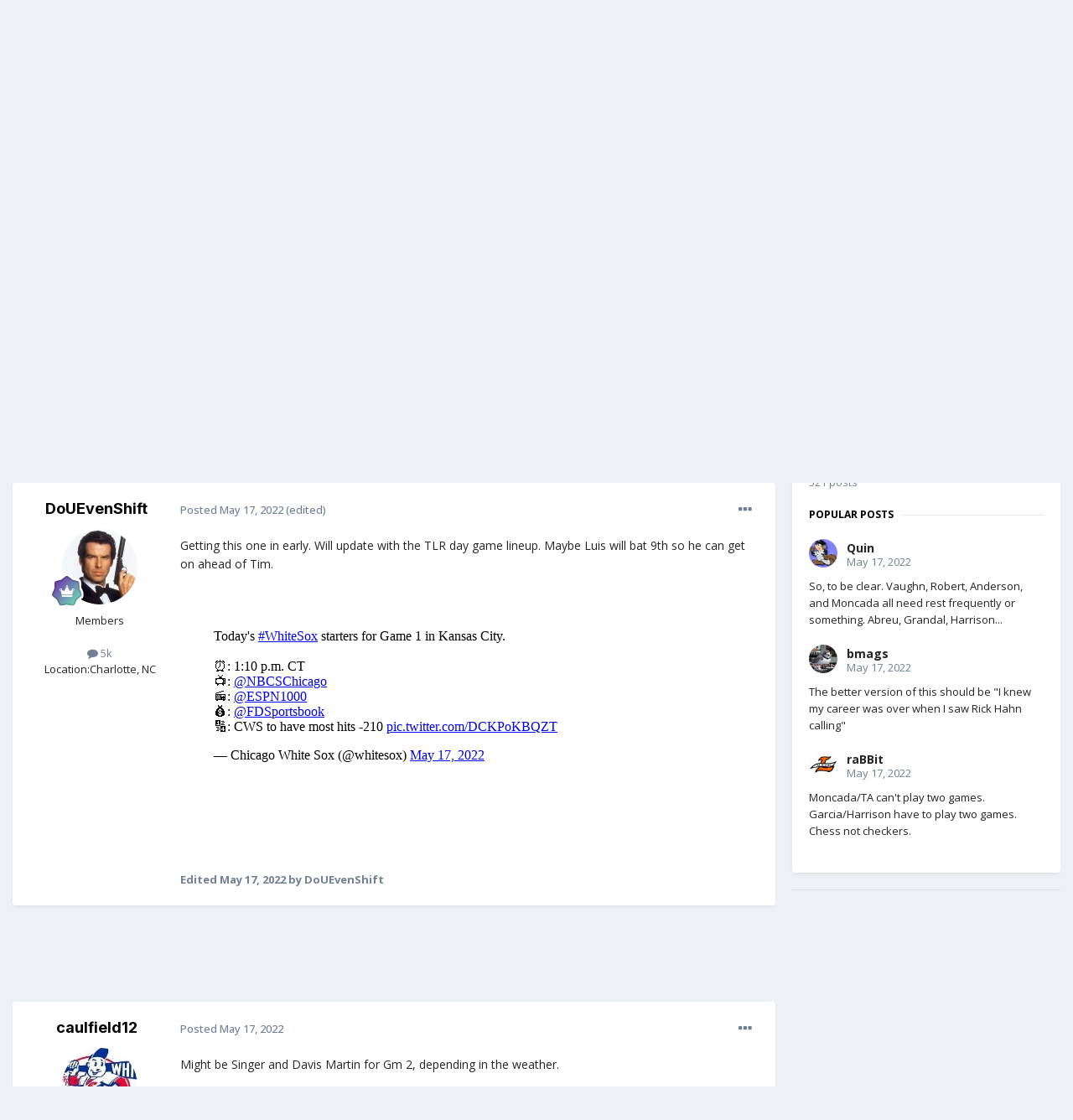

--- FILE ---
content_type: text/html;charset=UTF-8
request_url: https://www.soxtalk.com/forums/topic/112651-517-sox-royals-game-1-110pm-ct/
body_size: 35670
content:
<!DOCTYPE html><html lang="en-US" dir="ltr"><head><meta charset="utf-8"/>
<script>var __ezHttpConsent={setByCat:function(src,tagType,attributes,category,force,customSetScriptFn=null){var setScript=function(){if(force||window.ezTcfConsent[category]){if(typeof customSetScriptFn==='function'){customSetScriptFn();}else{var scriptElement=document.createElement(tagType);scriptElement.src=src;attributes.forEach(function(attr){for(var key in attr){if(attr.hasOwnProperty(key)){scriptElement.setAttribute(key,attr[key]);}}});var firstScript=document.getElementsByTagName(tagType)[0];firstScript.parentNode.insertBefore(scriptElement,firstScript);}}};if(force||(window.ezTcfConsent&&window.ezTcfConsent.loaded)){setScript();}else if(typeof getEzConsentData==="function"){getEzConsentData().then(function(ezTcfConsent){if(ezTcfConsent&&ezTcfConsent.loaded){setScript();}else{console.error("cannot get ez consent data");force=true;setScript();}});}else{force=true;setScript();console.error("getEzConsentData is not a function");}},};</script>
<script>var ezTcfConsent=window.ezTcfConsent?window.ezTcfConsent:{loaded:false,store_info:false,develop_and_improve_services:false,measure_ad_performance:false,measure_content_performance:false,select_basic_ads:false,create_ad_profile:false,select_personalized_ads:false,create_content_profile:false,select_personalized_content:false,understand_audiences:false,use_limited_data_to_select_content:false,};function getEzConsentData(){return new Promise(function(resolve){document.addEventListener("ezConsentEvent",function(event){var ezTcfConsent=event.detail.ezTcfConsent;resolve(ezTcfConsent);});});}</script>
<script>if(typeof _setEzCookies!=='function'){function _setEzCookies(ezConsentData){var cookies=window.ezCookieQueue;for(var i=0;i<cookies.length;i++){var cookie=cookies[i];if(ezConsentData&&ezConsentData.loaded&&ezConsentData[cookie.tcfCategory]){document.cookie=cookie.name+"="+cookie.value;}}}}
window.ezCookieQueue=window.ezCookieQueue||[];if(typeof addEzCookies!=='function'){function addEzCookies(arr){window.ezCookieQueue=[...window.ezCookieQueue,...arr];}}
addEzCookies([{name:"ezoab_654348",value:"mod1; Path=/; Domain=soxtalk.com; Max-Age=7200",tcfCategory:"store_info",isEzoic:"true",},{name:"ezosuibasgeneris-1",value:"5c49ae04-3649-40d9-5ef8-3de6aa549ffb; Path=/; Domain=soxtalk.com; Expires=Tue, 19 Jan 2027 09:57:25 UTC; Secure; SameSite=None",tcfCategory:"understand_audiences",isEzoic:"true",}]);if(window.ezTcfConsent&&window.ezTcfConsent.loaded){_setEzCookies(window.ezTcfConsent);}else if(typeof getEzConsentData==="function"){getEzConsentData().then(function(ezTcfConsent){if(ezTcfConsent&&ezTcfConsent.loaded){_setEzCookies(window.ezTcfConsent);}else{console.error("cannot get ez consent data");_setEzCookies(window.ezTcfConsent);}});}else{console.error("getEzConsentData is not a function");_setEzCookies(window.ezTcfConsent);}</script><script type="text/javascript" data-ezscrex='false' data-cfasync='false'>window._ezaq = Object.assign({"edge_cache_status":11,"edge_response_time":511,"url":"https://www.soxtalk.com/forums/topic/112651-517-sox-royals-game-1-110pm-ct/"}, typeof window._ezaq !== "undefined" ? window._ezaq : {});</script><script type="text/javascript" data-ezscrex='false' data-cfasync='false'>window._ezaq = Object.assign({"ab_test_id":"mod1"}, typeof window._ezaq !== "undefined" ? window._ezaq : {});window.__ez=window.__ez||{};window.__ez.tf={};</script><script type="text/javascript" data-ezscrex='false' data-cfasync='false'>window.ezDisableAds = true;</script>
<script data-ezscrex='false' data-cfasync='false' data-pagespeed-no-defer>var __ez=__ez||{};__ez.stms=Date.now();__ez.evt={};__ez.script={};__ez.ck=__ez.ck||{};__ez.template={};__ez.template.isOrig=true;__ez.queue=__ez.queue||function(){var e=0,i=0,t=[],n=!1,o=[],r=[],s=!0,a=function(e,i,n,o,r,s,a){var l=arguments.length>7&&void 0!==arguments[7]?arguments[7]:window,d=this;this.name=e,this.funcName=i,this.parameters=null===n?null:w(n)?n:[n],this.isBlock=o,this.blockedBy=r,this.deleteWhenComplete=s,this.isError=!1,this.isComplete=!1,this.isInitialized=!1,this.proceedIfError=a,this.fWindow=l,this.isTimeDelay=!1,this.process=function(){f("... func = "+e),d.isInitialized=!0,d.isComplete=!0,f("... func.apply: "+e);var i=d.funcName.split("."),n=null,o=this.fWindow||window;i.length>3||(n=3===i.length?o[i[0]][i[1]][i[2]]:2===i.length?o[i[0]][i[1]]:o[d.funcName]),null!=n&&n.apply(null,this.parameters),!0===d.deleteWhenComplete&&delete t[e],!0===d.isBlock&&(f("----- F'D: "+d.name),m())}},l=function(e,i,t,n,o,r,s){var a=arguments.length>7&&void 0!==arguments[7]?arguments[7]:window,l=this;this.name=e,this.path=i,this.async=o,this.defer=r,this.isBlock=t,this.blockedBy=n,this.isInitialized=!1,this.isError=!1,this.isComplete=!1,this.proceedIfError=s,this.fWindow=a,this.isTimeDelay=!1,this.isPath=function(e){return"/"===e[0]&&"/"!==e[1]},this.getSrc=function(e){return void 0!==window.__ezScriptHost&&this.isPath(e)&&"banger.js"!==this.name?window.__ezScriptHost+e:e},this.process=function(){l.isInitialized=!0,f("... file = "+e);var i=this.fWindow?this.fWindow.document:document,t=i.createElement("script");t.src=this.getSrc(this.path),!0===o?t.async=!0:!0===r&&(t.defer=!0),t.onerror=function(){var e={url:window.location.href,name:l.name,path:l.path,user_agent:window.navigator.userAgent};"undefined"!=typeof _ezaq&&(e.pageview_id=_ezaq.page_view_id);var i=encodeURIComponent(JSON.stringify(e)),t=new XMLHttpRequest;t.open("GET","//g.ezoic.net/ezqlog?d="+i,!0),t.send(),f("----- ERR'D: "+l.name),l.isError=!0,!0===l.isBlock&&m()},t.onreadystatechange=t.onload=function(){var e=t.readyState;f("----- F'D: "+l.name),e&&!/loaded|complete/.test(e)||(l.isComplete=!0,!0===l.isBlock&&m())},i.getElementsByTagName("head")[0].appendChild(t)}},d=function(e,i){this.name=e,this.path="",this.async=!1,this.defer=!1,this.isBlock=!1,this.blockedBy=[],this.isInitialized=!0,this.isError=!1,this.isComplete=i,this.proceedIfError=!1,this.isTimeDelay=!1,this.process=function(){}};function c(e,i,n,s,a,d,c,u,f){var m=new l(e,i,n,s,a,d,c,f);!0===u?o[e]=m:r[e]=m,t[e]=m,h(m)}function h(e){!0!==u(e)&&0!=s&&e.process()}function u(e){if(!0===e.isTimeDelay&&!1===n)return f(e.name+" blocked = TIME DELAY!"),!0;if(w(e.blockedBy))for(var i=0;i<e.blockedBy.length;i++){var o=e.blockedBy[i];if(!1===t.hasOwnProperty(o))return f(e.name+" blocked = "+o),!0;if(!0===e.proceedIfError&&!0===t[o].isError)return!1;if(!1===t[o].isComplete)return f(e.name+" blocked = "+o),!0}return!1}function f(e){var i=window.location.href,t=new RegExp("[?&]ezq=([^&#]*)","i").exec(i);"1"===(t?t[1]:null)&&console.debug(e)}function m(){++e>200||(f("let's go"),p(o),p(r))}function p(e){for(var i in e)if(!1!==e.hasOwnProperty(i)){var t=e[i];!0===t.isComplete||u(t)||!0===t.isInitialized||!0===t.isError?!0===t.isError?f(t.name+": error"):!0===t.isComplete?f(t.name+": complete already"):!0===t.isInitialized&&f(t.name+": initialized already"):t.process()}}function w(e){return"[object Array]"==Object.prototype.toString.call(e)}return window.addEventListener("load",(function(){setTimeout((function(){n=!0,f("TDELAY -----"),m()}),5e3)}),!1),{addFile:c,addFileOnce:function(e,i,n,o,r,s,a,l,d){t[e]||c(e,i,n,o,r,s,a,l,d)},addDelayFile:function(e,i){var n=new l(e,i,!1,[],!1,!1,!0);n.isTimeDelay=!0,f(e+" ...  FILE! TDELAY"),r[e]=n,t[e]=n,h(n)},addFunc:function(e,n,s,l,d,c,u,f,m,p){!0===c&&(e=e+"_"+i++);var w=new a(e,n,s,l,d,u,f,p);!0===m?o[e]=w:r[e]=w,t[e]=w,h(w)},addDelayFunc:function(e,i,n){var o=new a(e,i,n,!1,[],!0,!0);o.isTimeDelay=!0,f(e+" ...  FUNCTION! TDELAY"),r[e]=o,t[e]=o,h(o)},items:t,processAll:m,setallowLoad:function(e){s=e},markLoaded:function(e){if(e&&0!==e.length){if(e in t){var i=t[e];!0===i.isComplete?f(i.name+" "+e+": error loaded duplicate"):(i.isComplete=!0,i.isInitialized=!0)}else t[e]=new d(e,!0);f("markLoaded dummyfile: "+t[e].name)}},logWhatsBlocked:function(){for(var e in t)!1!==t.hasOwnProperty(e)&&u(t[e])}}}();__ez.evt.add=function(e,t,n){e.addEventListener?e.addEventListener(t,n,!1):e.attachEvent?e.attachEvent("on"+t,n):e["on"+t]=n()},__ez.evt.remove=function(e,t,n){e.removeEventListener?e.removeEventListener(t,n,!1):e.detachEvent?e.detachEvent("on"+t,n):delete e["on"+t]};__ez.script.add=function(e){var t=document.createElement("script");t.src=e,t.async=!0,t.type="text/javascript",document.getElementsByTagName("head")[0].appendChild(t)};__ez.dot=__ez.dot||{};__ez.queue.addFileOnce('/detroitchicago/boise.js', '/detroitchicago/boise.js?gcb=195-0&cb=5', true, [], true, false, true, false);__ez.queue.addFileOnce('/parsonsmaize/abilene.js', '/parsonsmaize/abilene.js?gcb=195-0&cb=e80eca0cdb', true, [], true, false, true, false);__ez.queue.addFileOnce('/parsonsmaize/mulvane.js', '/parsonsmaize/mulvane.js?gcb=195-0&cb=e75e48eec0', true, ['/parsonsmaize/abilene.js'], true, false, true, false);__ez.queue.addFileOnce('/detroitchicago/birmingham.js', '/detroitchicago/birmingham.js?gcb=195-0&cb=539c47377c', true, ['/parsonsmaize/abilene.js'], true, false, true, false);</script>
<script data-ezscrex="false" type="text/javascript" data-cfasync="false">window._ezaq = Object.assign({"ad_cache_level":0,"adpicker_placement_cnt":0,"ai_placeholder_cache_level":0,"ai_placeholder_placement_cnt":-1,"author":"DoUEvenShift","domain":"soxtalk.com","domain_id":654348,"ezcache_level":0,"ezcache_skip_code":14,"has_bad_image":0,"has_bad_words":0,"is_sitespeed":0,"lt_cache_level":0,"response_size":381318,"response_size_orig":375562,"response_time_orig":507,"template_id":5,"url":"https://www.soxtalk.com/forums/topic/112651-517-sox-royals-game-1-110pm-ct/","word_count":0,"worst_bad_word_level":0}, typeof window._ezaq !== "undefined" ? window._ezaq : {});__ez.queue.markLoaded('ezaqBaseReady');</script>
<script type='text/javascript' data-ezscrex='false' data-cfasync='false'>
window.ezAnalyticsStatic = true;

function analyticsAddScript(script) {
	var ezDynamic = document.createElement('script');
	ezDynamic.type = 'text/javascript';
	ezDynamic.innerHTML = script;
	document.head.appendChild(ezDynamic);
}
function getCookiesWithPrefix() {
    var allCookies = document.cookie.split(';');
    var cookiesWithPrefix = {};

    for (var i = 0; i < allCookies.length; i++) {
        var cookie = allCookies[i].trim();

        for (var j = 0; j < arguments.length; j++) {
            var prefix = arguments[j];
            if (cookie.indexOf(prefix) === 0) {
                var cookieParts = cookie.split('=');
                var cookieName = cookieParts[0];
                var cookieValue = cookieParts.slice(1).join('=');
                cookiesWithPrefix[cookieName] = decodeURIComponent(cookieValue);
                break; // Once matched, no need to check other prefixes
            }
        }
    }

    return cookiesWithPrefix;
}
function productAnalytics() {
	var d = {"pr":[6],"omd5":"de4fb0be777c226b1c3d6526cc4a6426","nar":"risk score"};
	d.u = _ezaq.url;
	d.p = _ezaq.page_view_id;
	d.v = _ezaq.visit_uuid;
	d.ab = _ezaq.ab_test_id;
	d.e = JSON.stringify(_ezaq);
	d.ref = document.referrer;
	d.c = getCookiesWithPrefix('active_template', 'ez', 'lp_');
	if(typeof ez_utmParams !== 'undefined') {
		d.utm = ez_utmParams;
	}

	var dataText = JSON.stringify(d);
	var xhr = new XMLHttpRequest();
	xhr.open('POST','/ezais/analytics?cb=1', true);
	xhr.onload = function () {
		if (xhr.status!=200) {
            return;
		}

        if(document.readyState !== 'loading') {
            analyticsAddScript(xhr.response);
            return;
        }

        var eventFunc = function() {
            if(document.readyState === 'loading') {
                return;
            }
            document.removeEventListener('readystatechange', eventFunc, false);
            analyticsAddScript(xhr.response);
        };

        document.addEventListener('readystatechange', eventFunc, false);
	};
	xhr.setRequestHeader('Content-Type','text/plain');
	xhr.send(dataText);
}
__ez.queue.addFunc("productAnalytics", "productAnalytics", null, true, ['ezaqBaseReady'], false, false, false, true);
</script><base href="https://www.soxtalk.com/forums/topic/112651-517-sox-royals-game-1-110pm-ct/"/>
		
        
		<title>5/17 Sox @ Royals Game 1 | 1:10PM CT - 2022 Season in Review - Soxtalk.com</title>
		
		
		
		

	<meta name="viewport" content="width=device-width, initial-scale=1"/>


	
	


	<meta name="twitter:card" content="summary"/>


	
		<meta name="twitter:site" content="@Soxnet"/>
	



	
		
			
				<meta property="og:title" content="5/17 Sox @ Royals Game 1 | 1:10PM CT"/>
			
		
	

	
		
			
				<meta property="og:type" content="website"/>
			
		
	

	
		
			
				<meta property="og:url" content="https://www.soxtalk.com/forums/topic/112651-517-sox-royals-game-1-110pm-ct/"/>
			
		
	

	
		
			
				<meta name="description" content="Getting this one in early. Will update with the TLR day game lineup. Maybe Luis will bat 9th so he can get on ahead of Tim."/>
			
		
	

	
		
			
				<meta property="og:description" content="Getting this one in early. Will update with the TLR day game lineup. Maybe Luis will bat 9th so he can get on ahead of Tim."/>
			
		
	

	
		
			
				<meta property="og:updated_time" content="2022-05-17T23:39:11Z"/>
			
		
	

	
		
			
				<meta property="og:site_name" content="Soxtalk.com"/>
			
		
	

	
		
			
				<meta property="og:locale" content="en_US"/>
			
		
	


	
		<link rel="next" href="https://www.soxtalk.com/forums/topic/112651-517-sox-royals-game-1-110pm-ct/page/2/"/>
	

	
		<link rel="last" href="https://www.soxtalk.com/forums/topic/112651-517-sox-royals-game-1-110pm-ct/page/21/"/>
	

	
		<link rel="canonical" href="https://www.soxtalk.com/forums/topic/112651-517-sox-royals-game-1-110pm-ct/"/>
	





<link rel="manifest" href="https://www.soxtalk.com/forums/manifest.webmanifest/"/>
<meta name="msapplication-config" content="https://www.soxtalk.com/forums/browserconfig.xml/"/>
<meta name="msapplication-starturl" content="/"/>
<meta name="application-name" content="Soxtalk.com"/>
<meta name="apple-mobile-web-app-title" content="Soxtalk.com"/>

	<meta name="theme-color" content="#737373"/>










<link rel="preload" href="//www.soxtalk.com/forums/applications/core/interface/font/fontawesome-webfont.woff2?v=4.7.0" as="font" crossorigin="anonymous"/>
		


	<link rel="preconnect" href="https://fonts.googleapis.com"/>
	<link rel="preconnect" href="https://fonts.gstatic.com" crossorigin=""/>
	
		
			<link href="https://fonts.googleapis.com/css2?family=Inter:wght@300;400;500;600;700&amp;display=swap" rel="stylesheet"/>
		
		
			<link href="https://fonts.googleapis.com/css2?family=Open%20Sans:wght@300;400;500;600;700&amp;display=swap" rel="stylesheet"/>
		
	



	<link rel="stylesheet" href="https://www.soxtalk.com/forums/uploads/css_built_7/341e4a57816af3ba440d891ca87450ff_framework.css?v=5c7b125c6f1724342992" media="all"/>

	<link rel="stylesheet" href="https://www.soxtalk.com/forums/uploads/css_built_7/05e81b71abe4f22d6eb8d1a929494829_responsive.css?v=5c7b125c6f1724342992" media="all"/>

	<link rel="stylesheet" href="https://www.soxtalk.com/forums/uploads/css_built_7/90eb5adf50a8c640f633d47fd7eb1778_core.css?v=5c7b125c6f1724342992" media="all"/>

	<link rel="stylesheet" href="https://www.soxtalk.com/forums/uploads/css_built_7/5a0da001ccc2200dc5625c3f3934497d_core_responsive.css?v=5c7b125c6f1724342992" media="all"/>

	<link rel="stylesheet" href="https://www.soxtalk.com/forums/uploads/css_built_7/62e269ced0fdab7e30e026f1d30ae516_forums.css?v=5c7b125c6f1724342992" media="all"/>

	<link rel="stylesheet" href="https://www.soxtalk.com/forums/uploads/css_built_7/76e62c573090645fb99a15a363d8620e_forums_responsive.css?v=5c7b125c6f1724342992" media="all"/>

	<link rel="stylesheet" href="https://www.soxtalk.com/forums/uploads/css_built_7/ebdea0c6a7dab6d37900b9190d3ac77b_topics.css?v=5c7b125c6f1724342992" media="all"/>





<link rel="stylesheet" href="https://www.soxtalk.com/forums/uploads/css_built_7/258adbb6e4f3e83cd3b355f84e3fa002_custom.css?v=5c7b125c6f1724342992" media="all"/>




		
		

	
	<link rel="shortcut icon" href="https://www.soxtalk.com/forums/uploads/monthly_2022_09/favicon.ico" type="image/x-icon"/>

	<script type='text/javascript'>
var ezoTemplate = 'orig_site';
var ezouid = '1';
var ezoFormfactor = '1';
</script><script data-ezscrex="false" type='text/javascript'>
var soc_app_id = '0';
var did = 654348;
var ezdomain = 'soxtalk.com';
var ezoicSearchable = 1;
</script></head>
	<body class="ipsApp ipsApp_front ipsJS_none ipsClearfix" data-controller="core.front.core.app" data-message="" data-pageapp="forums" data-pagelocation="front" data-pagemodule="forums" data-pagecontroller="topic" data-pageid="112651">
		
        

        

		<a href="#ipsLayout_mainArea" class="ipsHide" title="Go to main content on this page" accesskey="m">Jump to content</a>
		





		<div id="ipsLayout_header" class="ipsClearfix">
			<header>
				<div class="ipsLayout_container">
					


<a href="https://www.soxtalk.com/forums/" id="elLogo" accesskey="1"><img src="https://www.soxtalk.com/forums/uploads/monthly_2022_08/logo.jpg.43946ea18c3f07c10292659350b8347b.jpg" alt="Soxtalk.com"/></a>

					
						

	<ul id="elUserNav" class="ipsList_inline cSignedOut ipsResponsive_showDesktop">
		
        
		
        
        
            
            <li id="elSignInLink">
                <a href="https://www.soxtalk.com/forums/login/" data-ipsmenu-closeonclick="false" data-ipsmenu="" id="elUserSignIn">
                    Existing user? Sign In  <i class="fa fa-caret-down"></i>
                </a>
                
<div id="elUserSignIn_menu" class="ipsMenu ipsMenu_auto ipsHide">
	<form accept-charset="utf-8" method="post" action="https://www.soxtalk.com/forums/login/">
		<input type="hidden" name="csrfKey" value="c31a94fc7a93d51abcddd5a43d2f3824"/>
		<input type="hidden" name="ref" value="aHR0cHM6Ly93d3cuc294dGFsay5jb20vZm9ydW1zL3RvcGljLzExMjY1MS01MTctc294LXJveWFscy1nYW1lLTEtMTEwcG0tY3Qv"/>
		<div data-role="loginForm">
			
			
			
				
<div class="ipsPad ipsForm ipsForm_vertical">
	<h4 class="ipsType_sectionHead">Sign In</h4>
	<br/><br/>
	<ul class="ipsList_reset">
		<li class="ipsFieldRow ipsFieldRow_noLabel ipsFieldRow_fullWidth">
			
			
				<input type="text" placeholder="Display Name or Email Address" name="auth" autocomplete="email"/>
			
		</li>
		<li class="ipsFieldRow ipsFieldRow_noLabel ipsFieldRow_fullWidth">
			<input type="password" placeholder="Password" name="password" autocomplete="current-password"/>
		</li>
		<li class="ipsFieldRow ipsFieldRow_checkbox ipsClearfix">
			<span class="ipsCustomInput">
				<input type="checkbox" name="remember_me" id="remember_me_checkbox" value="1" checked="" aria-checked="true"/>
				<span></span>
			</span>
			<div class="ipsFieldRow_content">
				<label class="ipsFieldRow_label" for="remember_me_checkbox">Remember me</label>
				<span class="ipsFieldRow_desc">Not recommended on shared computers</span>
			</div>
		</li>
		<li class="ipsFieldRow ipsFieldRow_fullWidth">
			<button type="submit" name="_processLogin" value="usernamepassword" class="ipsButton ipsButton_primary ipsButton_small" id="elSignIn_submit">Sign In</button>
			
				<p class="ipsType_right ipsType_small">
					
						<a href="https://www.soxtalk.com/forums/lostpassword/">
					
					Forgot your password?</a>
				</p>
			
		</li>
	</ul>
</div>
			
		</div>
	</form>
</div>
            </li>
            
        
		
			<li>
				
					<a href="https://www.soxtalk.com/forums/register/" data-ipsdialog="" data-ipsdialog-size="narrow" data-ipsdialog-title="Sign Up" id="elRegisterButton" class="ipsButton ipsButton_normal ipsButton_primary">Sign Up</a>
				
			</li>
		
	</ul>

						
<ul class="ipsMobileHamburger ipsList_reset ipsResponsive_hideDesktop">
	<li data-ipsdrawer="" data-ipsdrawer-drawerelem="#elMobileDrawer">
		<a href="#">
			
			
				
			
			
			
			<i class="fa fa-navicon"></i>
		</a>
	</li>
</ul>
					
				</div>
			</header>
			

	<nav data-controller="core.front.core.navBar" class=" ipsResponsive_showDesktop">
		<div class="ipsNavBar_primary ipsLayout_container ">
			<ul data-role="primaryNavBar" class="ipsClearfix">
				


	
		
		
		<li id="elNavSecondary_17" data-role="navBarItem" data-navapp="core" data-navext="CustomItem">
			
			
				<a href="http://www.futuresox.com" data-navitem-id="17">
					FutureSox<span class="ipsNavBar_active__identifier"></span>
				</a>
			
			
		</li>
	
	

	
		
		
			
		
		<li class="ipsNavBar_active" data-active="" id="elNavSecondary_1" data-role="navBarItem" data-navapp="core" data-navext="CustomItem">
			
			
				<a href="https://www.soxtalk.com/forums/" data-navitem-id="1" data-navdefault="">
					Browse<span class="ipsNavBar_active__identifier"></span>
				</a>
			
			
				<ul class="ipsNavBar_secondary " data-role="secondaryNavBar">
					


	
	

	
		
		
			
		
		<li class="ipsNavBar_active" data-active="" id="elNavSecondary_10" data-role="navBarItem" data-navapp="forums" data-navext="Forums">
			
			
				<a href="https://www.soxtalk.com/forums/" data-navitem-id="10" data-navdefault="">
					Forums<span class="ipsNavBar_active__identifier"></span>
				</a>
			
			
		</li>
	
	

	
		
		
		<li id="elNavSecondary_11" data-role="navBarItem" data-navapp="calendar" data-navext="Calendar">
			
			
				<a href="https://www.soxtalk.com/forums/events/" data-navitem-id="11">
					Events<span class="ipsNavBar_active__identifier"></span>
				</a>
			
			
		</li>
	
	

	
		
		
		<li id="elNavSecondary_12" data-role="navBarItem" data-navapp="core" data-navext="Guidelines">
			
			
				<a href="https://www.soxtalk.com/forums/guidelines/" data-navitem-id="12">
					Guidelines<span class="ipsNavBar_active__identifier"></span>
				</a>
			
			
		</li>
	
	

	
		
		
		<li id="elNavSecondary_13" data-role="navBarItem" data-navapp="core" data-navext="StaffDirectory">
			
			
				<a href="https://www.soxtalk.com/forums/staff/" data-navitem-id="13">
					Staff<span class="ipsNavBar_active__identifier"></span>
				</a>
			
			
		</li>
	
	

	
		
		
		<li id="elNavSecondary_14" data-role="navBarItem" data-navapp="core" data-navext="OnlineUsers">
			
			
				<a href="https://www.soxtalk.com/forums/online/" data-navitem-id="14">
					Online Users<span class="ipsNavBar_active__identifier"></span>
				</a>
			
			
		</li>
	
	

	
		
		
		<li id="elNavSecondary_15" data-role="navBarItem" data-navapp="core" data-navext="Leaderboard">
			
			
				<a href="https://www.soxtalk.com/forums/leaderboard/" data-navitem-id="15">
					Leaderboard<span class="ipsNavBar_active__identifier"></span>
				</a>
			
			
		</li>
	
	

					<li class="ipsHide" id="elNavigationMore_1" data-role="navMore">
						<a href="#" data-ipsmenu="" data-ipsmenu-appendto="#elNavigationMore_1" id="elNavigationMore_1_dropdown">More <i class="fa fa-caret-down"></i></a>
						<ul class="ipsHide ipsMenu ipsMenu_auto" id="elNavigationMore_1_dropdown_menu" data-role="moreDropdown"></ul>
					</li>
				</ul>
			
		</li>
	
	

	
		
		
		<li id="elNavSecondary_2" data-role="navBarItem" data-navapp="core" data-navext="CustomItem">
			
			
				<a href="https://www.soxtalk.com/forums/discover/" data-navitem-id="2">
					Activity<span class="ipsNavBar_active__identifier"></span>
				</a>
			
			
				<ul class="ipsNavBar_secondary ipsHide" data-role="secondaryNavBar">
					


	
		
		
		<li id="elNavSecondary_4" data-role="navBarItem" data-navapp="core" data-navext="AllActivity">
			
			
				<a href="https://www.soxtalk.com/forums/discover/" data-navitem-id="4">
					All Activity<span class="ipsNavBar_active__identifier"></span>
				</a>
			
			
		</li>
	
	

	
	

	
	

	
	

	
		
		
		<li id="elNavSecondary_8" data-role="navBarItem" data-navapp="core" data-navext="Search">
			
			
				<a href="https://www.soxtalk.com/forums/search/" data-navitem-id="8">
					Search<span class="ipsNavBar_active__identifier"></span>
				</a>
			
			
		</li>
	
	

	
	

					<li class="ipsHide" id="elNavigationMore_2" data-role="navMore">
						<a href="#" data-ipsmenu="" data-ipsmenu-appendto="#elNavigationMore_2" id="elNavigationMore_2_dropdown">More <i class="fa fa-caret-down"></i></a>
						<ul class="ipsHide ipsMenu ipsMenu_auto" id="elNavigationMore_2_dropdown_menu" data-role="moreDropdown"></ul>
					</li>
				</ul>
			
		</li>
	
	

				<li class="ipsHide" id="elNavigationMore" data-role="navMore">
					<a href="#" data-ipsmenu="" data-ipsmenu-appendto="#elNavigationMore" id="elNavigationMore_dropdown">More</a>
					<ul class="ipsNavBar_secondary ipsHide" data-role="secondaryNavBar">
						<li class="ipsHide" id="elNavigationMore_more" data-role="navMore">
							<a href="#" data-ipsmenu="" data-ipsmenu-appendto="#elNavigationMore_more" id="elNavigationMore_more_dropdown">More <i class="fa fa-caret-down"></i></a>
							<ul class="ipsHide ipsMenu ipsMenu_auto" id="elNavigationMore_more_dropdown_menu" data-role="moreDropdown"></ul>
						</li>
					</ul>
				</li>
			</ul>
			

	<div id="elSearchWrapper">
		<div id="elSearch" data-controller="core.front.core.quickSearch">
			<form accept-charset="utf-8" action="//www.soxtalk.com/forums/search/?do=quicksearch" method="post">
                <input type="search" id="elSearchField" placeholder="Search..." name="q" autocomplete="off" aria-label="Search"/>
                <details class="cSearchFilter">
                    <summary class="cSearchFilter__text"></summary>
                    <ul class="cSearchFilter__menu">
                        
                        <li><label><input type="radio" name="type" value="all"/><span class="cSearchFilter__menuText">Everywhere</span></label></li>
                        
                            
                                <li><label><input type="radio" name="type" value="contextual_{&#34;type&#34;:&#34;forums_topic&#34;,&#34;nodes&#34;:90}" checked=""/><span class="cSearchFilter__menuText">This Forum</span></label></li>
                            
                                <li><label><input type="radio" name="type" value="contextual_{&#34;type&#34;:&#34;forums_topic&#34;,&#34;item&#34;:112651}" checked=""/><span class="cSearchFilter__menuText">This Topic</span></label></li>
                            
                        
                        
                            <li><label><input type="radio" name="type" value="core_statuses_status"/><span class="cSearchFilter__menuText">Status Updates</span></label></li>
                        
                            <li><label><input type="radio" name="type" value="forums_topic"/><span class="cSearchFilter__menuText">Topics</span></label></li>
                        
                            <li><label><input type="radio" name="type" value="calendar_event"/><span class="cSearchFilter__menuText">Events</span></label></li>
                        
                            <li><label><input type="radio" name="type" value="core_members"/><span class="cSearchFilter__menuText">Members</span></label></li>
                        
                    </ul>
                </details>
				<button class="cSearchSubmit" type="submit" aria-label="Search"><i class="fa fa-search"></i></button>
			</form>
		</div>
	</div>

		</div>
	</nav>

			
<ul id="elMobileNav" class="ipsResponsive_hideDesktop" data-controller="core.front.core.mobileNav">
	
		
			
			
				
				
			
				
				
			
				
				
			
				
					<li id="elMobileBreadcrumb">
						<a href="https://www.soxtalk.com/forums/forum/90-2022-season-in-review/">
							<span>2022 Season in Review</span>
						</a>
					</li>
				
				
			
				
				
			
		
	
	
	
	<li>
		<a data-action="defaultStream" href="https://www.soxtalk.com/forums/discover/"><i class="fa fa-newspaper-o" aria-hidden="true"></i></a>
	</li>

	

	
		<li class="ipsJS_show">
			<a href="https://www.soxtalk.com/forums/search/"><i class="fa fa-search"></i></a>
		</li>
	
</ul>
		</div>
		<main id="ipsLayout_body" class="ipsLayout_container">
			<div id="ipsLayout_contentArea">
				<div id="ipsLayout_contentWrapper">
					
<nav class="ipsBreadcrumb ipsBreadcrumb_top ipsFaded_withHover">
	

	<ul class="ipsList_inline ipsPos_right">
		
		<li>
			<a data-action="defaultStream" class="ipsType_light " href="https://www.soxtalk.com/forums/discover/"><i class="fa fa-newspaper-o" aria-hidden="true"></i> <span>All Activity</span></a>
		</li>
		
	</ul>

	<ul data-role="breadcrumbList">
		<li>
			<a title="Home" href="https://www.soxtalk.com/forums/">
				<span>Home <i class="fa fa-angle-right"></i></span>
			</a>
		</li>
		
		
			<li>
				
					<a href="https://www.soxtalk.com/forums/forum/32-help-section/">
						<span>Help Section <i class="fa fa-angle-right" aria-hidden="true"></i></span>
					</a>
				
			</li>
		
			<li>
				
					<a href="https://www.soxtalk.com/forums/forum/13-soxtalk-classics/">
						<span>Soxtalk Classics <i class="fa fa-angle-right" aria-hidden="true"></i></span>
					</a>
				
			</li>
		
			<li>
				
					<a href="https://www.soxtalk.com/forums/forum/52-archives/">
						<span>Archives <i class="fa fa-angle-right" aria-hidden="true"></i></span>
					</a>
				
			</li>
		
			<li>
				
					<a href="https://www.soxtalk.com/forums/forum/90-2022-season-in-review/">
						<span>2022 Season in Review <i class="fa fa-angle-right" aria-hidden="true"></i></span>
					</a>
				
			</li>
		
			<li>
				
					5/17 Sox @ Royals Game 1 | 1:10PM CT
				
			</li>
		
	</ul>
</nav>
					
					<div id="ipsLayout_mainArea">
						<center>
<script async="" src="//pagead2.googlesyndication.com/pagead/js/adsbygoogle.js"></script>
<ins class="adsbygoogle" style="display:inline-block;width:728px;height:90px" data-ad-client="ca-pub-3283130056604878" data-ad-slot="9814614599"></ins>
<script>
     (adsbygoogle = window.adsbygoogle || []).push({});
</script>
</center>
						
						
						

	




						



<div class="ipsPageHeader ipsResponsive_pull ipsBox ipsPadding sm:ipsPadding:half ipsMargin_bottom">
		
	
	<div class="ipsFlex ipsFlex-ai:center ipsFlex-fw:wrap ipsGap:4">
		<div class="ipsFlex-flex:11">
			<h1 class="ipsType_pageTitle ipsContained_container">
				

				
				
					<span class="ipsType_break ipsContained">
						<span>5/17 Sox @ Royals Game 1 | 1:10PM CT</span>
					</span>
				
			</h1>
			
			
		</div>
		
	</div>
	<hr class="ipsHr"/>
	<div class="ipsPageHeader__meta ipsFlex ipsFlex-jc:between ipsFlex-ai:center ipsFlex-fw:wrap ipsGap:3">
		<div class="ipsFlex-flex:11">
			<div class="ipsPhotoPanel ipsPhotoPanel_mini ipsPhotoPanel_notPhone ipsClearfix">
				


	<a href="https://www.soxtalk.com/forums/profile/10565-douevenshift/" rel="nofollow" data-ipshover="" data-ipshover-width="370" data-ipshover-target="https://www.soxtalk.com/forums/profile/10565-douevenshift/?do=hovercard" class="ipsUserPhoto ipsUserPhoto_mini" title="Go to DoUEvenShift&#39;s profile">
		<img src="https://www.soxtalk.com/forums/uploads/monthly_2019_11/bond.thumb.jpg.3139ec76c69ca630edcd40a59bb34514.jpg" alt="DoUEvenShift" loading="lazy"/>
	</a>

				<div>
					<p class="ipsType_reset ipsType_blendLinks">
						<span class="ipsType_normal">
						
							<strong>By 


<a href="https://www.soxtalk.com/forums/profile/10565-douevenshift/" rel="nofollow" data-ipshover="" data-ipshover-width="370" data-ipshover-target="https://www.soxtalk.com/forums/profile/10565-douevenshift/?do=hovercard&amp;referrer=https%253A%252F%252Fwww.soxtalk.com%252Fforums%252Ftopic%252F112651-517-sox-royals-game-1-110pm-ct%252F" title="Go to DoUEvenShift&#39;s profile" class="ipsType_break">DoUEvenShift</a></strong><br/>
							<span class="ipsType_light"><time datetime="2022-05-17T05:42:37Z" title="05/17/2022 05:42  AM" data-short="3 yr">May 17, 2022</time> in <a href="https://www.soxtalk.com/forums/forum/90-2022-season-in-review/">2022 Season in Review</a></span>
						
						</span>
					</p>
				</div>
			</div>
		</div>
		
			<div class="ipsFlex-flex:01 ipsResponsive_hidePhone">
				<div class="ipsShareLinks">
					
						


    <a href="#elShareItem_1392946858_menu" id="elShareItem_1392946858" data-ipsmenu="" class="ipsShareButton ipsButton ipsButton_verySmall ipsButton_link ipsButton_link--light">
        <span><i class="fa fa-share-alt"></i></span>  Share
    </a>

    <div class="ipsPadding ipsMenu ipsMenu_auto ipsHide" id="elShareItem_1392946858_menu" data-controller="core.front.core.sharelink">
        <ul class="ipsList_inline">
            
                <li>
<a href="https://x.com/share?url=https%3A%2F%2Fwww.soxtalk.com%2Fforums%2Ftopic%2F112651-517-sox-royals-game-1-110pm-ct%2F" class="cShareLink cShareLink_x" target="_blank" data-role="shareLink" title="Share on X" data-ipstooltip="" rel="nofollow noopener">
    <i class="fa fa-x"></i>
</a></li>
            
                <li>
<a href="https://www.facebook.com/sharer/sharer.php?u=https%3A%2F%2Fwww.soxtalk.com%2Fforums%2Ftopic%2F112651-517-sox-royals-game-1-110pm-ct%2F" class="cShareLink cShareLink_facebook" target="_blank" data-role="shareLink" title="Share on Facebook" data-ipstooltip="" rel="noopener nofollow">
	<i class="fa fa-facebook"></i>
</a></li>
            
                <li>
<a href="https://www.reddit.com/submit?url=https%3A%2F%2Fwww.soxtalk.com%2Fforums%2Ftopic%2F112651-517-sox-royals-game-1-110pm-ct%2F&amp;title=5%2F17+Sox+%40+Royals+Game+1+%7C+1%3A10PM+CT" rel="nofollow noopener" class="cShareLink cShareLink_reddit" target="_blank" title="Share on Reddit" data-ipstooltip="">
	<i class="fa fa-reddit"></i>
</a></li>
            
                <li>
<a href="/cdn-cgi/l/email-protection#[base64]" rel="nofollow" class="cShareLink cShareLink_email" title="Share via email" data-ipstooltip="">
	<i class="fa fa-envelope"></i>
</a></li>
            
                <li>
<a href="https://pinterest.com/pin/create/button/?url=https://www.soxtalk.com/forums/topic/112651-517-sox-royals-game-1-110pm-ct/&amp;media=" class="cShareLink cShareLink_pinterest" rel="nofollow noopener" target="_blank" data-role="shareLink" title="Share on Pinterest" data-ipstooltip="">
	<i class="fa fa-pinterest"></i>
</a></li>
            
        </ul>
        
            <hr class="ipsHr"/>
            <button class="ipsHide ipsButton ipsButton_verySmall ipsButton_light ipsButton_fullWidth ipsMargin_top:half" data-controller="core.front.core.webshare" data-role="webShare" data-websharetitle="5/17 Sox @ Royals Game 1 | 1:10PM CT" data-websharetext="5/17 Sox @ Royals Game 1 | 1:10PM CT" data-webshareurl="https://www.soxtalk.com/forums/topic/112651-517-sox-royals-game-1-110pm-ct/">More sharing options...</button>
        
    </div>

					
					
                    

					



					

<div data-followapp="forums" data-followarea="topic" data-followid="112651" data-controller="core.front.core.followButton">
	

	<a href="https://www.soxtalk.com/forums/login/" rel="nofollow" class="ipsFollow ipsPos_middle ipsButton ipsButton_light ipsButton_verySmall ipsButton_disabled" data-role="followButton" data-ipstooltip="" title="Sign in to follow this">
		<span>Followers</span>
		<span class="ipsCommentCount">0</span>
	</a>

</div>
				</div>
			</div>
					
	</div>
	
	
</div>








<div class="ipsClearfix">
	<ul class="ipsToolList ipsToolList_horizontal ipsClearfix ipsSpacer_both ipsResponsive_hidePhone">
		
		
		
	</ul>
</div>

<div id="comments" data-controller="core.front.core.commentFeed,forums.front.topic.view, core.front.core.ignoredComments" data-autopoll="" data-baseurl="https://www.soxtalk.com/forums/topic/112651-517-sox-royals-game-1-110pm-ct/" data-feedid="topic-112651" class="cTopic ipsClear ipsSpacer_top">
	
			

				<div class="ipsBox ipsResponsive_pull ipsPadding:half ipsClearfix ipsClear ipsMargin_bottom">
					
					
						


	
	<ul class="ipsPagination" id="elPagination_74ce1ea4411f6571cd4bb4e4ad8e4220_118421820" data-ipspagination-seopagination="true" data-pages="21">
		
			
				<li class="ipsPagination_first ipsPagination_inactive"><a href="https://www.soxtalk.com/forums/topic/112651-517-sox-royals-game-1-110pm-ct/#comments" rel="first" data-page="1" data-ipstooltip="" title="First page"><i class="fa fa-angle-double-left"></i></a></li>
				<li class="ipsPagination_prev ipsPagination_inactive"><a href="https://www.soxtalk.com/forums/topic/112651-517-sox-royals-game-1-110pm-ct/#comments" rel="prev" data-page="0" data-ipstooltip="" title="Previous page">Prev</a></li>
			
			<li class="ipsPagination_page ipsPagination_active"><a href="https://www.soxtalk.com/forums/topic/112651-517-sox-royals-game-1-110pm-ct/#comments" data-page="1">1</a></li>
			
				
					<li class="ipsPagination_page"><a href="https://www.soxtalk.com/forums/topic/112651-517-sox-royals-game-1-110pm-ct/page/2/#comments" data-page="2">2</a></li>
				
					<li class="ipsPagination_page"><a href="https://www.soxtalk.com/forums/topic/112651-517-sox-royals-game-1-110pm-ct/page/3/#comments" data-page="3">3</a></li>
				
					<li class="ipsPagination_page"><a href="https://www.soxtalk.com/forums/topic/112651-517-sox-royals-game-1-110pm-ct/page/4/#comments" data-page="4">4</a></li>
				
					<li class="ipsPagination_page"><a href="https://www.soxtalk.com/forums/topic/112651-517-sox-royals-game-1-110pm-ct/page/5/#comments" data-page="5">5</a></li>
				
					<li class="ipsPagination_page"><a href="https://www.soxtalk.com/forums/topic/112651-517-sox-royals-game-1-110pm-ct/page/6/#comments" data-page="6">6</a></li>
				
				<li class="ipsPagination_next"><a href="https://www.soxtalk.com/forums/topic/112651-517-sox-royals-game-1-110pm-ct/page/2/#comments" rel="next" data-page="2" data-ipstooltip="" title="Next page">Next</a></li>
				<li class="ipsPagination_last"><a href="https://www.soxtalk.com/forums/topic/112651-517-sox-royals-game-1-110pm-ct/page/21/#comments" rel="last" data-page="21" data-ipstooltip="" title="Last page"><i class="fa fa-angle-double-right"></i></a></li>
			
			
				<li class="ipsPagination_pageJump">
					<a href="#" data-ipsmenu="" data-ipsmenu-closeonclick="false" data-ipsmenu-appendto="#elPagination_74ce1ea4411f6571cd4bb4e4ad8e4220_118421820" id="elPagination_74ce1ea4411f6571cd4bb4e4ad8e4220_118421820_jump">Page 1 of 21  <i class="fa fa-caret-down"></i></a>
					<div class="ipsMenu ipsMenu_narrow ipsPadding ipsHide" id="elPagination_74ce1ea4411f6571cd4bb4e4ad8e4220_118421820_jump_menu">
						<form accept-charset="utf-8" method="post" action="https://www.soxtalk.com/forums/topic/112651-517-sox-royals-game-1-110pm-ct/#comments" data-role="pageJump" data-baseurl="#">
							<ul class="ipsForm ipsForm_horizontal">
								<li class="ipsFieldRow">
									<input type="number" min="1" max="21" placeholder="Page number" class="ipsField_fullWidth" name="page"/>
								</li>
								<li class="ipsFieldRow ipsFieldRow_fullWidth">
									<input type="submit" class="ipsButton_fullWidth ipsButton ipsButton_verySmall ipsButton_primary" value="Go"/>
								</li>
							</ul>
						</form>
					</div>
				</li>
			
		
	</ul>

					
				</div>
			
	

	

<div data-controller="core.front.core.recommendedComments" data-url="https://www.soxtalk.com/forums/topic/112651-517-sox-royals-game-1-110pm-ct/?recommended=comments" class="ipsRecommendedComments ipsHide">
	<div data-role="recommendedComments">
		<h2 class="ipsType_sectionHead ipsType_large ipsType_bold ipsMargin_bottom">Recommended Posts</h2>
		
	</div>
</div>
	
	<div id="elPostFeed" data-role="commentFeed" data-controller="core.front.core.moderation">
		<form action="https://www.soxtalk.com/forums/topic/112651-517-sox-royals-game-1-110pm-ct/?csrfKey=c31a94fc7a93d51abcddd5a43d2f3824&amp;do=multimodComment" method="post" data-ipspageaction="" data-role="moderationTools">
			
			
				

					

					
					



<a id="comment-4321025"></a>
<article id="elComment_4321025" class="cPost ipsBox ipsResponsive_pull  ipsComment  ipsComment_parent ipsClearfix ipsClear ipsColumns ipsColumns_noSpacing ipsColumns_collapsePhone    ">
	

	

	<div class="cAuthorPane_mobile ipsResponsive_showPhone">
		<div class="cAuthorPane_photo">
			<div class="cAuthorPane_photoWrap">
				


	<a href="https://www.soxtalk.com/forums/profile/10565-douevenshift/" rel="nofollow" data-ipshover="" data-ipshover-width="370" data-ipshover-target="https://www.soxtalk.com/forums/profile/10565-douevenshift/?do=hovercard" class="ipsUserPhoto ipsUserPhoto_large" title="Go to DoUEvenShift&#39;s profile">
		<img src="https://www.soxtalk.com/forums/uploads/monthly_2019_11/bond.thumb.jpg.3139ec76c69ca630edcd40a59bb34514.jpg" alt="DoUEvenShift" loading="lazy"/>
	</a>

				
				
					<a href="https://www.soxtalk.com/forums/profile/10565-douevenshift/badges/" rel="nofollow">
						
<img src="https://www.soxtalk.com/forums/uploads/monthly_2022_09/14_GrandMaster.svg" loading="lazy" alt="Grand Master" class="cAuthorPane_badge cAuthorPane_badge--rank ipsOutline ipsOutline:2px" data-ipstooltip="" title="Rank: Grand Master (14/14)"/>
					</a>
				
			</div>
		</div>
		<div class="cAuthorPane_content">
			<h3 class="ipsType_sectionHead cAuthorPane_author ipsType_break ipsType_blendLinks ipsFlex ipsFlex-ai:center">
				


<a href="https://www.soxtalk.com/forums/profile/10565-douevenshift/" rel="nofollow" data-ipshover="" data-ipshover-width="370" data-ipshover-target="https://www.soxtalk.com/forums/profile/10565-douevenshift/?do=hovercard&amp;referrer=https%253A%252F%252Fwww.soxtalk.com%252Fforums%252Ftopic%252F112651-517-sox-royals-game-1-110pm-ct%252F" title="Go to DoUEvenShift&#39;s profile" class="ipsType_break">DoUEvenShift</a>
			</h3>
			<div class="ipsType_light ipsType_reset">
				<a href="https://www.soxtalk.com/forums/topic/112651-517-sox-royals-game-1-110pm-ct/?do=findComment&amp;comment=4321025" rel="nofollow" class="ipsType_blendLinks">Posted <time datetime="2022-05-17T05:42:37Z" title="05/17/2022 05:42  AM" data-short="3 yr">May 17, 2022</time></a>
				
			</div>
		</div>
	</div>
	<aside class="ipsComment_author cAuthorPane ipsColumn ipsColumn_medium ipsResponsive_hidePhone">
		<h3 class="ipsType_sectionHead cAuthorPane_author ipsType_blendLinks ipsType_break"><strong>


<a href="https://www.soxtalk.com/forums/profile/10565-douevenshift/" rel="nofollow" data-ipshover="" data-ipshover-width="370" data-ipshover-target="https://www.soxtalk.com/forums/profile/10565-douevenshift/?do=hovercard&amp;referrer=https%253A%252F%252Fwww.soxtalk.com%252Fforums%252Ftopic%252F112651-517-sox-royals-game-1-110pm-ct%252F" title="Go to DoUEvenShift&#39;s profile" class="ipsType_break">DoUEvenShift</a></strong>
			
		</h3>
		<ul class="cAuthorPane_info ipsList_reset">
			<li data-role="photo" class="cAuthorPane_photo">
				<div class="cAuthorPane_photoWrap">
					


	<a href="https://www.soxtalk.com/forums/profile/10565-douevenshift/" rel="nofollow" data-ipshover="" data-ipshover-width="370" data-ipshover-target="https://www.soxtalk.com/forums/profile/10565-douevenshift/?do=hovercard" class="ipsUserPhoto ipsUserPhoto_large" title="Go to DoUEvenShift&#39;s profile">
		<img src="https://www.soxtalk.com/forums/uploads/monthly_2019_11/bond.thumb.jpg.3139ec76c69ca630edcd40a59bb34514.jpg" alt="DoUEvenShift" loading="lazy"/>
	</a>

					
					
						
<img src="https://www.soxtalk.com/forums/uploads/monthly_2022_09/14_GrandMaster.svg" loading="lazy" alt="Grand Master" class="cAuthorPane_badge cAuthorPane_badge--rank ipsOutline ipsOutline:2px" data-ipstooltip="" title="Rank: Grand Master (14/14)"/>
					
				</div>
			</li>
			
				<li data-role="group">Members</li>
				
			
			
				<li data-role="stats" class="ipsMargin_top">
					<ul class="ipsList_reset ipsType_light ipsFlex ipsFlex-ai:center ipsFlex-jc:center ipsGap_row:2 cAuthorPane_stats">
						<li>
							
								<a href="https://www.soxtalk.com/forums/profile/10565-douevenshift/content/" rel="nofollow" title="5,029 posts" data-ipstooltip="" class="ipsType_blendLinks">
							
								<i class="fa fa-comment"></i> 5k
							
								</a>
							
						</li>
						
					</ul>
				</li>
			
			
				

	
	<li data-role="custom-field" class="ipsResponsive_hidePhone ipsType_break">
		
	</li>
	
	<li data-role="custom-field" class="ipsResponsive_hidePhone ipsType_break">
		
<span class="ft">Location:</span><span class="fc">Charlotte, NC</span>
	</li>
	

			
		</ul>
	</aside>
	<div class="ipsColumn ipsColumn_fluid ipsMargin:none">
		

<div id="comment-4321025_wrap" data-controller="core.front.core.comment" data-commentapp="forums" data-commenttype="forums" data-commentid="4321025" data-quotedata="{&#34;userid&#34;:10565,&#34;username&#34;:&#34;DoUEvenShift&#34;,&#34;timestamp&#34;:1652766157,&#34;contentapp&#34;:&#34;forums&#34;,&#34;contenttype&#34;:&#34;forums&#34;,&#34;contentid&#34;:112651,&#34;contentclass&#34;:&#34;forums_Topic&#34;,&#34;contentcommentid&#34;:4321025}" class="ipsComment_content ipsType_medium">

	<div class="ipsComment_meta ipsType_light ipsFlex ipsFlex-ai:center ipsFlex-jc:between ipsFlex-fd:row-reverse">
		<div class="ipsType_light ipsType_reset ipsType_blendLinks ipsComment_toolWrap">
			<div class="ipsResponsive_hidePhone ipsComment_badges">
				<ul class="ipsList_reset ipsFlex ipsFlex-jc:end ipsFlex-fw:wrap ipsGap:2 ipsGap_row:1">
					
					
					
					
					
				</ul>
			</div>
			<ul class="ipsList_reset ipsComment_tools">
				<li>
					<a href="#elControls_4321025_menu" class="ipsComment_ellipsis" id="elControls_4321025" title="More options..." data-ipsmenu="" data-ipsmenu-appendto="#comment-4321025_wrap"><i class="fa fa-ellipsis-h"></i></a>
					<ul id="elControls_4321025_menu" class="ipsMenu ipsMenu_narrow ipsHide">
						
						
							<li class="ipsMenu_item"><a href="https://www.soxtalk.com/forums/topic/112651-517-sox-royals-game-1-110pm-ct/" title="Share this post" data-ipsdialog="" data-ipsdialog-size="narrow" data-ipsdialog-content="#elShareComment_4321025_menu" data-ipsdialog-title="Share this post" id="elSharePost_4321025" data-role="shareComment">Share</a></li>
						
                        
						
						
						
							
								
							
							
							
							
							
							
						
					</ul>
				</li>
				
			</ul>
		</div>

		<div class="ipsType_reset ipsResponsive_hidePhone">
			<a href="https://www.soxtalk.com/forums/topic/112651-517-sox-royals-game-1-110pm-ct/?do=findComment&amp;comment=4321025" rel="nofollow" class="ipsType_blendLinks">Posted <time datetime="2022-05-17T05:42:37Z" title="05/17/2022 05:42  AM" data-short="3 yr">May 17, 2022</time></a>
			
			<span class="ipsResponsive_hidePhone">
				
					(edited)
				
				
			</span>
		</div>
	</div>

	

    

	<div class="cPost_contentWrap">
		
		<div data-role="commentContent" class="ipsType_normal ipsType_richText ipsPadding_bottom ipsContained" data-controller="core.front.core.lightboxedImages">
			
<p>
	Getting this one in early. Will update with the TLR day game lineup. Maybe Luis will bat 9th so he can get on ahead of Tim.
</p>

<p>
	 
</p>

<div class="ipsEmbeddedOther" contenteditable="false">
	<iframe allowfullscreen="" class="ipsEmbed_finishedLoading" data-controller="core.front.core.autosizeiframe" data-embedid="embed7879998096" scrolling="no" src="https://www.soxtalk.com/forums/index.php?app=core&amp;module=system&amp;controller=embed&amp;url=https://twitter.com/whitesox/status/1526596378411008000?s=20%26t=VbHc-Tr_g8AzoQEqOYjxHQ" style="overflow: hidden; height: 911px;"></iframe>
</div>

<p>
	 
</p>

<p>
	 
</p>


			
				

<span class="ipsType_reset ipsType_medium ipsType_light" data-excludequote="">
	<strong>Edited <time datetime="2022-05-17T16:12:41Z" title="05/17/2022 04:12  PM" data-short="3 yr">May 17, 2022</time> by DoUEvenShift</strong>
	
	
</span>
			
		</div>

		

		
			

		
	</div>

	

	



<div class="ipsPadding ipsHide cPostShareMenu" id="elShareComment_4321025_menu">
	<h5 class="ipsType_normal ipsType_reset">Link to comment</h5>
	
		
	
	
	<input type="text" value="https://www.soxtalk.com/forums/topic/112651-517-sox-royals-game-1-110pm-ct/" class="ipsField_fullWidth"/>

	
	<h5 class="ipsType_normal ipsType_reset ipsSpacer_top">Share on other sites</h5>
	

	<ul class="ipsList_inline ipsList_noSpacing ipsClearfix" data-controller="core.front.core.sharelink">
		
			<li>
<a href="https://x.com/share?url=https%3A%2F%2Fwww.soxtalk.com%2Fforums%2Ftopic%2F112651-517-sox-royals-game-1-110pm-ct%2F%3Fdo%3DfindComment%26comment%3D4321025" class="cShareLink cShareLink_x" target="_blank" data-role="shareLink" title="Share on X" data-ipstooltip="" rel="nofollow noopener">
    <i class="fa fa-x"></i>
</a></li>
		
			<li>
<a href="https://www.facebook.com/sharer/sharer.php?u=https%3A%2F%2Fwww.soxtalk.com%2Fforums%2Ftopic%2F112651-517-sox-royals-game-1-110pm-ct%2F%3Fdo%3DfindComment%26comment%3D4321025" class="cShareLink cShareLink_facebook" target="_blank" data-role="shareLink" title="Share on Facebook" data-ipstooltip="" rel="noopener nofollow">
	<i class="fa fa-facebook"></i>
</a></li>
		
			<li>
<a href="https://www.reddit.com/submit?url=https%3A%2F%2Fwww.soxtalk.com%2Fforums%2Ftopic%2F112651-517-sox-royals-game-1-110pm-ct%2F%3Fdo%3DfindComment%26comment%3D4321025&amp;title=5%2F17+Sox+%40+Royals+Game+1+%7C+1%3A10PM+CT" rel="nofollow noopener" class="cShareLink cShareLink_reddit" target="_blank" title="Share on Reddit" data-ipstooltip="">
	<i class="fa fa-reddit"></i>
</a></li>
		
			<li>
<a href="/cdn-cgi/l/email-protection#[base64]" rel="nofollow" class="cShareLink cShareLink_email" title="Share via email" data-ipstooltip="">
	<i class="fa fa-envelope"></i>
</a></li>
		
			<li>
<a href="https://pinterest.com/pin/create/button/?url=https://www.soxtalk.com/forums/topic/112651-517-sox-royals-game-1-110pm-ct/?do=findComment%26comment=4321025&amp;media=" class="cShareLink cShareLink_pinterest" rel="nofollow noopener" target="_blank" data-role="shareLink" title="Share on Pinterest" data-ipstooltip="">
	<i class="fa fa-pinterest"></i>
</a></li>
		
	</ul>


	<hr class="ipsHr"/>
	<button class="ipsHide ipsButton ipsButton_small ipsButton_light ipsButton_fullWidth ipsMargin_top:half" data-controller="core.front.core.webshare" data-role="webShare" data-websharetitle="5/17 Sox @ Royals Game 1 | 1:10PM CT" data-websharetext="Getting this one in early. Will update with the TLR day game lineup. Maybe Luis will bat 9th so he can get on ahead of Tim.
 


	 
 


	



	 
 


	 
 
" data-webshareurl="https://www.soxtalk.com/forums/topic/112651-517-sox-royals-game-1-110pm-ct/?do=findComment&amp;comment=4321025">More sharing options...</button>

	
</div>
</div>
	</div>
</article>
					
					
						<center>
<script data-cfasync="false" src="/cdn-cgi/scripts/5c5dd728/cloudflare-static/email-decode.min.js"></script><script async="" src="//pagead2.googlesyndication.com/pagead/js/adsbygoogle.js"></script>
<ins class="adsbygoogle" style="display:inline-block;width:728px;height:90px" data-ad-client="ca-pub-3283130056604878" data-ad-slot="9814614599"></ins>
<script>
     (adsbygoogle = window.adsbygoogle || []).push({});
</script>
</center>
					
					
						







<div class="ipsBox cTopicOverview cTopicOverview--inline ipsFlex ipsFlex-fd:row md:ipsFlex-fd:row sm:ipsFlex-fd:column ipsMargin_bottom sm:ipsMargin_bottom:half sm:ipsMargin_top:half ipsResponsive_pull ipsResponsive_hideDesktop ipsResponsive_block " data-controller="forums.front.topic.activity">

	<div class="cTopicOverview__header ipsAreaBackground_light ipsFlex sm:ipsFlex-fw:wrap sm:ipsFlex-jc:center">
		<ul class="cTopicOverview__stats ipsPadding ipsMargin:none sm:ipsPadding_horizontal:half ipsFlex ipsFlex-flex:10 ipsFlex-jc:around ipsFlex-ai:center">
			<li class="cTopicOverview__statItem ipsType_center">
				<span class="cTopicOverview__statTitle ipsType_light ipsTruncate ipsTruncate_line">Replies</span>
				<span class="cTopicOverview__statValue">520</span>
			</li>
			<li class="cTopicOverview__statItem ipsType_center">
				<span class="cTopicOverview__statTitle ipsType_light ipsTruncate ipsTruncate_line">Created</span>
				<span class="cTopicOverview__statValue"><time datetime="2022-05-17T05:42:37Z" title="05/17/2022 05:42  AM" data-short="3 yr">3 yr</time></span>
			</li>
			<li class="cTopicOverview__statItem ipsType_center">
				<span class="cTopicOverview__statTitle ipsType_light ipsTruncate ipsTruncate_line">Last Reply </span>
				<span class="cTopicOverview__statValue"><time datetime="2022-05-17T23:39:11Z" title="05/17/2022 11:39  PM" data-short="3 yr">3 yr</time></span>
			</li>
		</ul>
		<a href="#" data-action="toggleOverview" class="cTopicOverview__toggle cTopicOverview__toggle--inline ipsType_large ipsType_light ipsPad ipsFlex ipsFlex-ai:center ipsFlex-jc:center"><i class="fa fa-chevron-down"></i></a>
	</div>
	
		<div class="cTopicOverview__preview ipsFlex-flex:10" data-role="preview">
			<div class="cTopicOverview__previewInner ipsPadding_vertical ipsPadding_horizontal ipsResponsive_hidePhone ipsFlex ipsFlex-fd:row">
				
					<div class="cTopicOverview__section--users ipsFlex-flex:00">
						<h4 class="ipsType_reset cTopicOverview__sectionTitle ipsType_dark ipsType_uppercase ipsType_noBreak">Top Posters In This Topic</h4>
						<ul class="cTopicOverview__dataList ipsMargin:none ipsPadding:none ipsList_style:none ipsFlex ipsFlex-jc:between ipsFlex-ai:center">
							
								<li class="cTopicOverview__dataItem ipsMargin_right ipsFlex ipsFlex-jc:start ipsFlex-ai:center">
									


	<a href="https://www.soxtalk.com/forums/profile/7220-chw42/" rel="nofollow" data-ipshover="" data-ipshover-width="370" data-ipshover-target="https://www.soxtalk.com/forums/profile/7220-chw42/?do=hovercard" class="ipsUserPhoto ipsUserPhoto_tiny" title="Go to chw42&#39;s profile">
		<img src="data:image/svg+xml,%3Csvg%20xmlns%3D%22http%3A%2F%2Fwww.w3.org%2F2000%2Fsvg%22%20viewBox%3D%220%200%201024%201024%22%20style%3D%22background%3A%23c262c4%22%3E%3Cg%3E%3Ctext%20text-anchor%3D%22middle%22%20dy%3D%22.35em%22%20x%3D%22512%22%20y%3D%22512%22%20fill%3D%22%23ffffff%22%20font-size%3D%22700%22%20font-family%3D%22-apple-system%2C%20BlinkMacSystemFont%2C%20Roboto%2C%20Helvetica%2C%20Arial%2C%20sans-serif%22%3EC%3C%2Ftext%3E%3C%2Fg%3E%3C%2Fsvg%3E" alt="chw42" loading="lazy"/>
	</a>

									<p class="ipsMargin:none ipsPadding_left:half ipsPadding_right ipsType_right">97</p>
								</li>
							
								<li class="cTopicOverview__dataItem ipsMargin_right ipsFlex ipsFlex-jc:start ipsFlex-ai:center">
									


	<a href="https://www.soxtalk.com/forums/profile/1578-fathom/" rel="nofollow" data-ipshover="" data-ipshover-width="370" data-ipshover-target="https://www.soxtalk.com/forums/profile/1578-fathom/?do=hovercard" class="ipsUserPhoto ipsUserPhoto_tiny" title="Go to fathom&#39;s profile">
		<img src="data:image/svg+xml,%3Csvg%20xmlns%3D%22http%3A%2F%2Fwww.w3.org%2F2000%2Fsvg%22%20viewBox%3D%220%200%201024%201024%22%20style%3D%22background%3A%23bac462%22%3E%3Cg%3E%3Ctext%20text-anchor%3D%22middle%22%20dy%3D%22.35em%22%20x%3D%22512%22%20y%3D%22512%22%20fill%3D%22%23ffffff%22%20font-size%3D%22700%22%20font-family%3D%22-apple-system%2C%20BlinkMacSystemFont%2C%20Roboto%2C%20Helvetica%2C%20Arial%2C%20sans-serif%22%3EF%3C%2Ftext%3E%3C%2Fg%3E%3C%2Fsvg%3E" alt="fathom" loading="lazy"/>
	</a>

									<p class="ipsMargin:none ipsPadding_left:half ipsPadding_right ipsType_right">44</p>
								</li>
							
								<li class="cTopicOverview__dataItem ipsMargin_right ipsFlex ipsFlex-jc:start ipsFlex-ai:center">
									


	<a href="https://www.soxtalk.com/forums/profile/5243-caulfield12/" rel="nofollow" data-ipshover="" data-ipshover-width="370" data-ipshover-target="https://www.soxtalk.com/forums/profile/5243-caulfield12/?do=hovercard" class="ipsUserPhoto ipsUserPhoto_tiny" title="Go to caulfield12&#39;s profile">
		<img src="https://www.soxtalk.com/forums/uploads/monthly_2025_10/OIP-C(3).thumb.jpg.2b5d9338fbaecb392889b9f85a94ba84.jpg" alt="caulfield12" loading="lazy"/>
	</a>

									<p class="ipsMargin:none ipsPadding_left:half ipsPadding_right ipsType_right">41</p>
								</li>
							
								<li class="cTopicOverview__dataItem ipsMargin_right ipsFlex ipsFlex-jc:start ipsFlex-ai:center">
									


	<a href="https://www.soxtalk.com/forums/profile/376-capn12/" rel="nofollow" data-ipshover="" data-ipshover-width="370" data-ipshover-target="https://www.soxtalk.com/forums/profile/376-capn12/?do=hovercard" class="ipsUserPhoto ipsUserPhoto_tiny" title="Go to Capn12&#39;s profile">
		<img src="https://www.soxtalk.com/forums/uploads/monthly_2023_03/58CD2D2C-795D-4D47-A45D-E193A02E9F14.thumb.jpeg.edc300492f0f29afa3ca75402fa57635.jpeg" alt="Capn12" loading="lazy"/>
	</a>

									<p class="ipsMargin:none ipsPadding_left:half ipsPadding_right ipsType_right">29</p>
								</li>
							
						</ul>
					</div>
				
				
					<div class="cTopicOverview__section--popularDays ipsFlex-flex:00 ipsPadding_left ipsPadding_left:double">
						<h4 class="ipsType_reset cTopicOverview__sectionTitle ipsType_dark ipsType_uppercase ipsType_noBreak">Popular Days</h4>
						<ul class="cTopicOverview__dataList ipsMargin:none ipsPadding:none ipsList_style:none ipsFlex ipsFlex-jc:between ipsFlex-ai:center">
							
								<li class="ipsFlex-flex:10">
									<a href="https://www.soxtalk.com/forums/topic/112651-517-sox-royals-game-1-110pm-ct/?do=findComment&amp;comment=4321025" rel="nofollow" class="cTopicOverview__dataItem ipsMargin_right ipsType_blendLinks ipsFlex ipsFlex-jc:between ipsFlex-ai:center">
										<p class="ipsMargin:none">May 17</p>
										<p class="ipsMargin:none ipsMargin_horizontal ipsType_light">521</p>
									</a>
								</li>
							
						</ul>
					</div>
				
			</div>
		</div>
	
	<div class="cTopicOverview__body ipsPadding ipsHide ipsFlex ipsFlex-flex:11 ipsFlex-fd:column" data-role="overview">
		
			<div class="cTopicOverview__section--users ipsMargin_bottom">
				<h4 class="ipsType_reset cTopicOverview__sectionTitle ipsType_withHr ipsType_dark ipsType_uppercase ipsMargin_bottom">Top Posters In This Topic</h4>
				<ul class="cTopicOverview__dataList ipsList_reset ipsFlex ipsFlex-jc:start ipsFlex-ai:center ipsFlex-fw:wrap ipsGap:8 ipsGap_row:5">
					
						<li class="cTopicOverview__dataItem cTopicOverview__dataItem--split ipsFlex ipsFlex-jc:start ipsFlex-ai:center ipsFlex-flex:11">
							


	<a href="https://www.soxtalk.com/forums/profile/7220-chw42/" rel="nofollow" data-ipshover="" data-ipshover-width="370" data-ipshover-target="https://www.soxtalk.com/forums/profile/7220-chw42/?do=hovercard" class="ipsUserPhoto ipsUserPhoto_tiny" title="Go to chw42&#39;s profile">
		<img src="data:image/svg+xml,%3Csvg%20xmlns%3D%22http%3A%2F%2Fwww.w3.org%2F2000%2Fsvg%22%20viewBox%3D%220%200%201024%201024%22%20style%3D%22background%3A%23c262c4%22%3E%3Cg%3E%3Ctext%20text-anchor%3D%22middle%22%20dy%3D%22.35em%22%20x%3D%22512%22%20y%3D%22512%22%20fill%3D%22%23ffffff%22%20font-size%3D%22700%22%20font-family%3D%22-apple-system%2C%20BlinkMacSystemFont%2C%20Roboto%2C%20Helvetica%2C%20Arial%2C%20sans-serif%22%3EC%3C%2Ftext%3E%3C%2Fg%3E%3C%2Fsvg%3E" alt="chw42" loading="lazy"/>
	</a>

							<p class="ipsMargin:none ipsMargin_left:half cTopicOverview__dataItemInner ipsType_left">
								<strong class="ipsTruncate ipsTruncate_line"><a href="https://www.soxtalk.com/forums/profile/7220-chw42/" class="ipsType_blendLinks">chw42</a></strong>
								<span class="ipsType_light">97 posts</span>
							</p>
						</li>
					
						<li class="cTopicOverview__dataItem cTopicOverview__dataItem--split ipsFlex ipsFlex-jc:start ipsFlex-ai:center ipsFlex-flex:11">
							


	<a href="https://www.soxtalk.com/forums/profile/1578-fathom/" rel="nofollow" data-ipshover="" data-ipshover-width="370" data-ipshover-target="https://www.soxtalk.com/forums/profile/1578-fathom/?do=hovercard" class="ipsUserPhoto ipsUserPhoto_tiny" title="Go to fathom&#39;s profile">
		<img src="data:image/svg+xml,%3Csvg%20xmlns%3D%22http%3A%2F%2Fwww.w3.org%2F2000%2Fsvg%22%20viewBox%3D%220%200%201024%201024%22%20style%3D%22background%3A%23bac462%22%3E%3Cg%3E%3Ctext%20text-anchor%3D%22middle%22%20dy%3D%22.35em%22%20x%3D%22512%22%20y%3D%22512%22%20fill%3D%22%23ffffff%22%20font-size%3D%22700%22%20font-family%3D%22-apple-system%2C%20BlinkMacSystemFont%2C%20Roboto%2C%20Helvetica%2C%20Arial%2C%20sans-serif%22%3EF%3C%2Ftext%3E%3C%2Fg%3E%3C%2Fsvg%3E" alt="fathom" loading="lazy"/>
	</a>

							<p class="ipsMargin:none ipsMargin_left:half cTopicOverview__dataItemInner ipsType_left">
								<strong class="ipsTruncate ipsTruncate_line"><a href="https://www.soxtalk.com/forums/profile/1578-fathom/" class="ipsType_blendLinks">fathom</a></strong>
								<span class="ipsType_light">44 posts</span>
							</p>
						</li>
					
						<li class="cTopicOverview__dataItem cTopicOverview__dataItem--split ipsFlex ipsFlex-jc:start ipsFlex-ai:center ipsFlex-flex:11">
							


	<a href="https://www.soxtalk.com/forums/profile/5243-caulfield12/" rel="nofollow" data-ipshover="" data-ipshover-width="370" data-ipshover-target="https://www.soxtalk.com/forums/profile/5243-caulfield12/?do=hovercard" class="ipsUserPhoto ipsUserPhoto_tiny" title="Go to caulfield12&#39;s profile">
		<img src="https://www.soxtalk.com/forums/uploads/monthly_2025_10/OIP-C(3).thumb.jpg.2b5d9338fbaecb392889b9f85a94ba84.jpg" alt="caulfield12" loading="lazy"/>
	</a>

							<p class="ipsMargin:none ipsMargin_left:half cTopicOverview__dataItemInner ipsType_left">
								<strong class="ipsTruncate ipsTruncate_line"><a href="https://www.soxtalk.com/forums/profile/5243-caulfield12/" class="ipsType_blendLinks">caulfield12</a></strong>
								<span class="ipsType_light">41 posts</span>
							</p>
						</li>
					
						<li class="cTopicOverview__dataItem cTopicOverview__dataItem--split ipsFlex ipsFlex-jc:start ipsFlex-ai:center ipsFlex-flex:11">
							


	<a href="https://www.soxtalk.com/forums/profile/376-capn12/" rel="nofollow" data-ipshover="" data-ipshover-width="370" data-ipshover-target="https://www.soxtalk.com/forums/profile/376-capn12/?do=hovercard" class="ipsUserPhoto ipsUserPhoto_tiny" title="Go to Capn12&#39;s profile">
		<img src="https://www.soxtalk.com/forums/uploads/monthly_2023_03/58CD2D2C-795D-4D47-A45D-E193A02E9F14.thumb.jpeg.edc300492f0f29afa3ca75402fa57635.jpeg" alt="Capn12" loading="lazy"/>
	</a>

							<p class="ipsMargin:none ipsMargin_left:half cTopicOverview__dataItemInner ipsType_left">
								<strong class="ipsTruncate ipsTruncate_line"><a href="https://www.soxtalk.com/forums/profile/376-capn12/" class="ipsType_blendLinks">Capn12</a></strong>
								<span class="ipsType_light">29 posts</span>
							</p>
						</li>
					
				</ul>
			</div>
		
		
			<div class="cTopicOverview__section--popularDays ipsMargin_bottom">
				<h4 class="ipsType_reset cTopicOverview__sectionTitle ipsType_withHr ipsType_dark ipsType_uppercase ipsMargin_top:half ipsMargin_bottom">Popular Days</h4>
				<ul class="cTopicOverview__dataList ipsList_reset ipsFlex ipsFlex-jc:start ipsFlex-ai:center ipsFlex-fw:wrap ipsGap:8 ipsGap_row:5">
					
						<li class="ipsFlex-flex:10">
							<a href="https://www.soxtalk.com/forums/topic/112651-517-sox-royals-game-1-110pm-ct/?do=findComment&amp;comment=4321025" rel="nofollow" class="cTopicOverview__dataItem ipsType_blendLinks">
								<p class="ipsMargin:none ipsType_bold">May 17 2022</p>
								<p class="ipsMargin:none ipsType_light">521 posts</p>
							</a>
						</li>
					
				</ul>
			</div>
		
		
			<div class="cTopicOverview__section--topPost ipsMargin_bottom">
				<h4 class="ipsType_reset cTopicOverview__sectionTitle ipsType_withHr ipsType_dark ipsType_uppercase ipsMargin_top:half">Popular Posts</h4>
				
					<a href="https://www.soxtalk.com/forums/topic/112651-517-sox-royals-game-1-110pm-ct/?do=findComment&amp;comment=4321148" rel="nofollow" class="ipsType_noLinkStyling ipsBlock">
						<div class="ipsPhotoPanel ipsPhotoPanel_tiny ipsClearfix ipsMargin_top">
							<span class="ipsUserPhoto ipsUserPhoto_tiny">
								<img src="https://www.soxtalk.com/forums/uploads/monthly_2021_04/waldo.thumb.jpg.fee1b17a3c4d060fd0ed5d7fe7dfef6d.jpg" alt="Quin"/>
							</span>
							<div>
								<h5 class="ipsType_reset ipsType_bold ipsType_normal ipsType_blendLinks">Quin</h5>
								<p class="ipsMargin:none ipsType_light ipsType_resetLh"><time datetime="2022-05-17T17:58:51Z" title="05/17/2022 05:58  PM" data-short="3 yr">May 17, 2022</time></p>
							</div>
						</div>
						<p class="ipsMargin:none ipsMargin_top:half ipsType_medium ipsType_richText" data-ipstruncate="" data-ipstruncate-size="3 lines" data-ipstruncate-type="remove">
							So, to be clear.
 


	Vaughn, Robert, Anderson, and Moncada all need rest frequently or something.
 


	Abreu, Grandal, Harrison, Pollock, and Garica need to play every game.
 


	The first group is y
						</p>
					</a>
				
					<a href="https://www.soxtalk.com/forums/topic/112651-517-sox-royals-game-1-110pm-ct/?do=findComment&amp;comment=4321626" rel="nofollow" class="ipsType_noLinkStyling ipsBlock">
						<div class="ipsPhotoPanel ipsPhotoPanel_tiny ipsClearfix ipsMargin_top">
							<span class="ipsUserPhoto ipsUserPhoto_tiny">
								<img src="https://www.soxtalk.com/forums/uploads/monthly_2022_03/gooseisland2.thumb.jpg.83b99003dd173c0c8cdd5bf777030f0c.jpg" alt="bmags"/>
							</span>
							<div>
								<h5 class="ipsType_reset ipsType_bold ipsType_normal ipsType_blendLinks">bmags</h5>
								<p class="ipsMargin:none ipsType_light ipsType_resetLh"><time datetime="2022-05-17T21:11:14Z" title="05/17/2022 09:11  PM" data-short="3 yr">May 17, 2022</time></p>
							</div>
						</div>
						<p class="ipsMargin:none ipsMargin_top:half ipsType_medium ipsType_richText" data-ipstruncate="" data-ipstruncate-size="3 lines" data-ipstruncate-type="remove">
							The better version of this should be &#34;I knew my career was over when I saw Rick Hahn calling&#34;
 

						</p>
					</a>
				
					<a href="https://www.soxtalk.com/forums/topic/112651-517-sox-royals-game-1-110pm-ct/?do=findComment&amp;comment=4321116" rel="nofollow" class="ipsType_noLinkStyling ipsBlock">
						<div class="ipsPhotoPanel ipsPhotoPanel_tiny ipsClearfix ipsMargin_top">
							<span class="ipsUserPhoto ipsUserPhoto_tiny">
								<img src="https://www.soxtalk.com/forums/uploads/monthly_2021_09/451309CE-639C-4237-A4FA-33804F8F9449.thumb.gif.60858f25a1d946a98674e0a87e7a9fff.gif" alt="raBBit"/>
							</span>
							<div>
								<h5 class="ipsType_reset ipsType_bold ipsType_normal ipsType_blendLinks">raBBit</h5>
								<p class="ipsMargin:none ipsType_light ipsType_resetLh"><time datetime="2022-05-17T17:08:46Z" title="05/17/2022 05:08  PM" data-short="3 yr">May 17, 2022</time></p>
							</div>
						</div>
						<p class="ipsMargin:none ipsMargin_top:half ipsType_medium ipsType_richText" data-ipstruncate="" data-ipstruncate-size="3 lines" data-ipstruncate-type="remove">
							Moncada/TA can&#39;t play two games. Garcia/Harrison have to play two games. Chess not checkers. 
 

						</p>
					</a>
				
			</div>
		
		
	</div>
	
		<a href="#" data-action="toggleOverview" class="cTopicOverview__toggle cTopicOverview__toggle--afterStats ipsType_large ipsType_light ipsPad ipsFlex ipsFlex-ai:center ipsFlex-jc:center"><i class="fa fa-chevron-down"></i></a>
	

</div>



					
				

					

					
					



<a id="comment-4321033"></a>
<article id="elComment_4321033" class="cPost ipsBox ipsResponsive_pull  ipsComment  ipsComment_parent ipsClearfix ipsClear ipsColumns ipsColumns_noSpacing ipsColumns_collapsePhone    ">
	

	

	<div class="cAuthorPane_mobile ipsResponsive_showPhone">
		<div class="cAuthorPane_photo">
			<div class="cAuthorPane_photoWrap">
				


	<a href="https://www.soxtalk.com/forums/profile/5243-caulfield12/" rel="nofollow" data-ipshover="" data-ipshover-width="370" data-ipshover-target="https://www.soxtalk.com/forums/profile/5243-caulfield12/?do=hovercard" class="ipsUserPhoto ipsUserPhoto_large" title="Go to caulfield12&#39;s profile">
		<img src="https://www.soxtalk.com/forums/uploads/monthly_2025_10/OIP-C(3).thumb.jpg.2b5d9338fbaecb392889b9f85a94ba84.jpg" alt="caulfield12" loading="lazy"/>
	</a>

				
				
					<a href="https://www.soxtalk.com/forums/profile/5243-caulfield12/badges/" rel="nofollow">
						
<img src="https://www.soxtalk.com/forums/uploads/monthly_2022_09/14_GrandMaster.svg" loading="lazy" alt="Grand Master" class="cAuthorPane_badge cAuthorPane_badge--rank ipsOutline ipsOutline:2px" data-ipstooltip="" title="Rank: Grand Master (14/14)"/>
					</a>
				
			</div>
		</div>
		<div class="cAuthorPane_content">
			<h3 class="ipsType_sectionHead cAuthorPane_author ipsType_break ipsType_blendLinks ipsFlex ipsFlex-ai:center">
				


<a href="https://www.soxtalk.com/forums/profile/5243-caulfield12/" rel="nofollow" data-ipshover="" data-ipshover-width="370" data-ipshover-target="https://www.soxtalk.com/forums/profile/5243-caulfield12/?do=hovercard&amp;referrer=https%253A%252F%252Fwww.soxtalk.com%252Fforums%252Ftopic%252F112651-517-sox-royals-game-1-110pm-ct%252F" title="Go to caulfield12&#39;s profile" class="ipsType_break">caulfield12</a>
			</h3>
			<div class="ipsType_light ipsType_reset">
				<a href="https://www.soxtalk.com/forums/topic/112651-517-sox-royals-game-1-110pm-ct/?do=findComment&amp;comment=4321033" rel="nofollow" class="ipsType_blendLinks">Posted <time datetime="2022-05-17T09:25:34Z" title="05/17/2022 09:25  AM" data-short="3 yr">May 17, 2022</time></a>
				
			</div>
		</div>
	</div>
	<aside class="ipsComment_author cAuthorPane ipsColumn ipsColumn_medium ipsResponsive_hidePhone">
		<h3 class="ipsType_sectionHead cAuthorPane_author ipsType_blendLinks ipsType_break"><strong>


<a href="https://www.soxtalk.com/forums/profile/5243-caulfield12/" rel="nofollow" data-ipshover="" data-ipshover-width="370" data-ipshover-target="https://www.soxtalk.com/forums/profile/5243-caulfield12/?do=hovercard&amp;referrer=https%253A%252F%252Fwww.soxtalk.com%252Fforums%252Ftopic%252F112651-517-sox-royals-game-1-110pm-ct%252F" title="Go to caulfield12&#39;s profile" class="ipsType_break">caulfield12</a></strong>
			
		</h3>
		<ul class="cAuthorPane_info ipsList_reset">
			<li data-role="photo" class="cAuthorPane_photo">
				<div class="cAuthorPane_photoWrap">
					


	<a href="https://www.soxtalk.com/forums/profile/5243-caulfield12/" rel="nofollow" data-ipshover="" data-ipshover-width="370" data-ipshover-target="https://www.soxtalk.com/forums/profile/5243-caulfield12/?do=hovercard" class="ipsUserPhoto ipsUserPhoto_large" title="Go to caulfield12&#39;s profile">
		<img src="https://www.soxtalk.com/forums/uploads/monthly_2025_10/OIP-C(3).thumb.jpg.2b5d9338fbaecb392889b9f85a94ba84.jpg" alt="caulfield12" loading="lazy"/>
	</a>

					
					
						
<img src="https://www.soxtalk.com/forums/uploads/monthly_2022_09/14_GrandMaster.svg" loading="lazy" alt="Grand Master" class="cAuthorPane_badge cAuthorPane_badge--rank ipsOutline ipsOutline:2px" data-ipstooltip="" title="Rank: Grand Master (14/14)"/>
					
				</div>
			</li>
			
				<li data-role="group">Members</li>
				
			
			
				<li data-role="stats" class="ipsMargin_top">
					<ul class="ipsList_reset ipsType_light ipsFlex ipsFlex-ai:center ipsFlex-jc:center ipsGap_row:2 cAuthorPane_stats">
						<li>
							
								<a href="https://www.soxtalk.com/forums/profile/5243-caulfield12/content/" rel="nofollow" title="100,598 posts" data-ipstooltip="" class="ipsType_blendLinks">
							
								<i class="fa fa-comment"></i> 100.6k
							
								</a>
							
						</li>
						
					</ul>
				</li>
			
			
				

			
		</ul>
	</aside>
	<div class="ipsColumn ipsColumn_fluid ipsMargin:none">
		

<div id="comment-4321033_wrap" data-controller="core.front.core.comment" data-commentapp="forums" data-commenttype="forums" data-commentid="4321033" data-quotedata="{&#34;userid&#34;:5243,&#34;username&#34;:&#34;caulfield12&#34;,&#34;timestamp&#34;:1652779534,&#34;contentapp&#34;:&#34;forums&#34;,&#34;contenttype&#34;:&#34;forums&#34;,&#34;contentid&#34;:112651,&#34;contentclass&#34;:&#34;forums_Topic&#34;,&#34;contentcommentid&#34;:4321033}" class="ipsComment_content ipsType_medium">

	<div class="ipsComment_meta ipsType_light ipsFlex ipsFlex-ai:center ipsFlex-jc:between ipsFlex-fd:row-reverse">
		<div class="ipsType_light ipsType_reset ipsType_blendLinks ipsComment_toolWrap">
			<div class="ipsResponsive_hidePhone ipsComment_badges">
				<ul class="ipsList_reset ipsFlex ipsFlex-jc:end ipsFlex-fw:wrap ipsGap:2 ipsGap_row:1">
					
					
					
					
					
				</ul>
			</div>
			<ul class="ipsList_reset ipsComment_tools">
				<li>
					<a href="#elControls_4321033_menu" class="ipsComment_ellipsis" id="elControls_4321033" title="More options..." data-ipsmenu="" data-ipsmenu-appendto="#comment-4321033_wrap"><i class="fa fa-ellipsis-h"></i></a>
					<ul id="elControls_4321033_menu" class="ipsMenu ipsMenu_narrow ipsHide">
						
						
							<li class="ipsMenu_item"><a href="https://www.soxtalk.com/forums/topic/112651-517-sox-royals-game-1-110pm-ct/?do=findComment&amp;comment=4321033" rel="nofollow" title="Share this post" data-ipsdialog="" data-ipsdialog-size="narrow" data-ipsdialog-content="#elShareComment_4321033_menu" data-ipsdialog-title="Share this post" id="elSharePost_4321033" data-role="shareComment">Share</a></li>
						
                        
						
						
						
							
								
							
							
							
							
							
							
						
					</ul>
				</li>
				
			</ul>
		</div>

		<div class="ipsType_reset ipsResponsive_hidePhone">
			<a href="https://www.soxtalk.com/forums/topic/112651-517-sox-royals-game-1-110pm-ct/?do=findComment&amp;comment=4321033" rel="nofollow" class="ipsType_blendLinks">Posted <time datetime="2022-05-17T09:25:34Z" title="05/17/2022 09:25  AM" data-short="3 yr">May 17, 2022</time></a>
			
			<span class="ipsResponsive_hidePhone">
				
				
			</span>
		</div>
	</div>

	

    

	<div class="cPost_contentWrap">
		
		<div data-role="commentContent" class="ipsType_normal ipsType_richText ipsPadding_bottom ipsContained" data-controller="core.front.core.lightboxedImages">
			
<p>
	Might be Singer and Davis Martin for Gm 2, depending in the weather.
</p>


			
		</div>

		

		
			

		
	</div>

	

	



<div class="ipsPadding ipsHide cPostShareMenu" id="elShareComment_4321033_menu">
	<h5 class="ipsType_normal ipsType_reset">Link to comment</h5>
	
		
	
	
	<input type="text" value="https://www.soxtalk.com/forums/topic/112651-517-sox-royals-game-1-110pm-ct/?do=findComment&amp;comment=4321033" class="ipsField_fullWidth"/>

	
	<h5 class="ipsType_normal ipsType_reset ipsSpacer_top">Share on other sites</h5>
	

	<ul class="ipsList_inline ipsList_noSpacing ipsClearfix" data-controller="core.front.core.sharelink">
		
			<li>
<a href="https://x.com/share?url=https%3A%2F%2Fwww.soxtalk.com%2Fforums%2Ftopic%2F112651-517-sox-royals-game-1-110pm-ct%2F%3Fdo%3DfindComment%26comment%3D4321033" class="cShareLink cShareLink_x" target="_blank" data-role="shareLink" title="Share on X" data-ipstooltip="" rel="nofollow noopener">
    <i class="fa fa-x"></i>
</a></li>
		
			<li>
<a href="https://www.facebook.com/sharer/sharer.php?u=https%3A%2F%2Fwww.soxtalk.com%2Fforums%2Ftopic%2F112651-517-sox-royals-game-1-110pm-ct%2F%3Fdo%3DfindComment%26comment%3D4321033" class="cShareLink cShareLink_facebook" target="_blank" data-role="shareLink" title="Share on Facebook" data-ipstooltip="" rel="noopener nofollow">
	<i class="fa fa-facebook"></i>
</a></li>
		
			<li>
<a href="https://www.reddit.com/submit?url=https%3A%2F%2Fwww.soxtalk.com%2Fforums%2Ftopic%2F112651-517-sox-royals-game-1-110pm-ct%2F%3Fdo%3DfindComment%26comment%3D4321033&amp;title=5%2F17+Sox+%40+Royals+Game+1+%7C+1%3A10PM+CT" rel="nofollow noopener" class="cShareLink cShareLink_reddit" target="_blank" title="Share on Reddit" data-ipstooltip="">
	<i class="fa fa-reddit"></i>
</a></li>
		
			<li>
<a href="/cdn-cgi/l/email-protection#[base64]" rel="nofollow" class="cShareLink cShareLink_email" title="Share via email" data-ipstooltip="">
	<i class="fa fa-envelope"></i>
</a></li>
		
			<li>
<a href="https://pinterest.com/pin/create/button/?url=https://www.soxtalk.com/forums/topic/112651-517-sox-royals-game-1-110pm-ct/?do=findComment%26comment=4321033&amp;media=" class="cShareLink cShareLink_pinterest" rel="nofollow noopener" target="_blank" data-role="shareLink" title="Share on Pinterest" data-ipstooltip="">
	<i class="fa fa-pinterest"></i>
</a></li>
		
	</ul>


	<hr class="ipsHr"/>
	<button class="ipsHide ipsButton ipsButton_small ipsButton_light ipsButton_fullWidth ipsMargin_top:half" data-controller="core.front.core.webshare" data-role="webShare" data-websharetitle="5/17 Sox @ Royals Game 1 | 1:10PM CT" data-websharetext="Might be Singer and Davis Martin for Gm 2, depending in the weather.
 
" data-webshareurl="https://www.soxtalk.com/forums/topic/112651-517-sox-royals-game-1-110pm-ct/?do=findComment&amp;comment=4321033">More sharing options...</button>

	
</div>
</div>
	</div>
</article>
					
						<ul class="ipsTopicMeta">
							
								
									<li class="ipsTopicMeta__item ipsTopicMeta__item--moderation">
										<span class="ipsTopicMeta__time ipsType_light"><time datetime="2022-05-17T12:41:35Z" title="05/17/2022 12:41  PM" data-short="3 yr">3 yr</time></span>
										<span class="ipsTopicMeta__action">


<a href="https://www.soxtalk.com/forums/profile/7753-quin/" rel="nofollow" data-ipshover="" data-ipshover-width="370" data-ipshover-target="https://www.soxtalk.com/forums/profile/7753-quin/?do=hovercard&amp;referrer=https%253A%252F%252Fwww.soxtalk.com%252Fforums%252Ftopic%252F112651-517-sox-royals-game-1-110pm-ct%252F" title="Go to Quin&#39;s profile" class="ipsType_break">Quin</a> pinned this topic</span>
									</li>
								
							
							
						</ul>
					
					
					
				

					

					
					



<a id="comment-4321050"></a>
<article id="elComment_4321050" class="cPost ipsBox ipsResponsive_pull  ipsComment  ipsComment_parent ipsClearfix ipsClear ipsColumns ipsColumns_noSpacing ipsColumns_collapsePhone    ">
	

	

	<div class="cAuthorPane_mobile ipsResponsive_showPhone">
		<div class="cAuthorPane_photo">
			<div class="cAuthorPane_photoWrap">
				


	<a href="https://www.soxtalk.com/forums/profile/9520-wegner/" rel="nofollow" data-ipshover="" data-ipshover-width="370" data-ipshover-target="https://www.soxtalk.com/forums/profile/9520-wegner/?do=hovercard" class="ipsUserPhoto ipsUserPhoto_large" title="Go to wegner&#39;s profile">
		<img src="https://www.soxtalk.com/forums/uploads/monthly_2023_01/1282705958_cashvalue.thumb.jpg.f6c98538445838756b18200e6956bf2b.jpg" alt="wegner" loading="lazy"/>
	</a>

				
				
					<a href="https://www.soxtalk.com/forums/profile/9520-wegner/badges/" rel="nofollow">
						
<img src="https://www.soxtalk.com/forums/uploads/monthly_2022_09/14_GrandMaster.svg" loading="lazy" alt="Grand Master" class="cAuthorPane_badge cAuthorPane_badge--rank ipsOutline ipsOutline:2px" data-ipstooltip="" title="Rank: Grand Master (14/14)"/>
					</a>
				
			</div>
		</div>
		<div class="cAuthorPane_content">
			<h3 class="ipsType_sectionHead cAuthorPane_author ipsType_break ipsType_blendLinks ipsFlex ipsFlex-ai:center">
				


<a href="https://www.soxtalk.com/forums/profile/9520-wegner/" rel="nofollow" data-ipshover="" data-ipshover-width="370" data-ipshover-target="https://www.soxtalk.com/forums/profile/9520-wegner/?do=hovercard&amp;referrer=https%253A%252F%252Fwww.soxtalk.com%252Fforums%252Ftopic%252F112651-517-sox-royals-game-1-110pm-ct%252F" title="Go to wegner&#39;s profile" class="ipsType_break">wegner</a>
			</h3>
			<div class="ipsType_light ipsType_reset">
				<a href="https://www.soxtalk.com/forums/topic/112651-517-sox-royals-game-1-110pm-ct/?do=findComment&amp;comment=4321050" rel="nofollow" class="ipsType_blendLinks">Posted <time datetime="2022-05-17T13:17:43Z" title="05/17/2022 01:17  PM" data-short="3 yr">May 17, 2022</time></a>
				
			</div>
		</div>
	</div>
	<aside class="ipsComment_author cAuthorPane ipsColumn ipsColumn_medium ipsResponsive_hidePhone">
		<h3 class="ipsType_sectionHead cAuthorPane_author ipsType_blendLinks ipsType_break"><strong>


<a href="https://www.soxtalk.com/forums/profile/9520-wegner/" rel="nofollow" data-ipshover="" data-ipshover-width="370" data-ipshover-target="https://www.soxtalk.com/forums/profile/9520-wegner/?do=hovercard&amp;referrer=https%253A%252F%252Fwww.soxtalk.com%252Fforums%252Ftopic%252F112651-517-sox-royals-game-1-110pm-ct%252F" title="Go to wegner&#39;s profile" class="ipsType_break">wegner</a></strong>
			
		</h3>
		<ul class="cAuthorPane_info ipsList_reset">
			<li data-role="photo" class="cAuthorPane_photo">
				<div class="cAuthorPane_photoWrap">
					


	<a href="https://www.soxtalk.com/forums/profile/9520-wegner/" rel="nofollow" data-ipshover="" data-ipshover-width="370" data-ipshover-target="https://www.soxtalk.com/forums/profile/9520-wegner/?do=hovercard" class="ipsUserPhoto ipsUserPhoto_large" title="Go to wegner&#39;s profile">
		<img src="https://www.soxtalk.com/forums/uploads/monthly_2023_01/1282705958_cashvalue.thumb.jpg.f6c98538445838756b18200e6956bf2b.jpg" alt="wegner" loading="lazy"/>
	</a>

					
					
						
<img src="https://www.soxtalk.com/forums/uploads/monthly_2022_09/14_GrandMaster.svg" loading="lazy" alt="Grand Master" class="cAuthorPane_badge cAuthorPane_badge--rank ipsOutline ipsOutline:2px" data-ipstooltip="" title="Rank: Grand Master (14/14)"/>
					
				</div>
			</li>
			
				<li data-role="group">Members</li>
				
			
			
				<li data-role="stats" class="ipsMargin_top">
					<ul class="ipsList_reset ipsType_light ipsFlex ipsFlex-ai:center ipsFlex-jc:center ipsGap_row:2 cAuthorPane_stats">
						<li>
							
								<a href="https://www.soxtalk.com/forums/profile/9520-wegner/content/" rel="nofollow" title="18,047 posts" data-ipstooltip="" class="ipsType_blendLinks">
							
								<i class="fa fa-comment"></i> 18k
							
								</a>
							
						</li>
						
					</ul>
				</li>
			
			
				

	
	<li data-role="custom-field" class="ipsResponsive_hidePhone ipsType_break">
		
<span class="ft">Gender:</span><span class="fc">Male</span>
	</li>
	
	<li data-role="custom-field" class="ipsResponsive_hidePhone ipsType_break">
		
<span class="ft">Location:</span><span class="fc">Morgan Park</span>
	</li>
	

			
		</ul>
	</aside>
	<div class="ipsColumn ipsColumn_fluid ipsMargin:none">
		

<div id="comment-4321050_wrap" data-controller="core.front.core.comment" data-commentapp="forums" data-commenttype="forums" data-commentid="4321050" data-quotedata="{&#34;userid&#34;:9520,&#34;username&#34;:&#34;wegner&#34;,&#34;timestamp&#34;:1652793463,&#34;contentapp&#34;:&#34;forums&#34;,&#34;contenttype&#34;:&#34;forums&#34;,&#34;contentid&#34;:112651,&#34;contentclass&#34;:&#34;forums_Topic&#34;,&#34;contentcommentid&#34;:4321050}" class="ipsComment_content ipsType_medium">

	<div class="ipsComment_meta ipsType_light ipsFlex ipsFlex-ai:center ipsFlex-jc:between ipsFlex-fd:row-reverse">
		<div class="ipsType_light ipsType_reset ipsType_blendLinks ipsComment_toolWrap">
			<div class="ipsResponsive_hidePhone ipsComment_badges">
				<ul class="ipsList_reset ipsFlex ipsFlex-jc:end ipsFlex-fw:wrap ipsGap:2 ipsGap_row:1">
					
					
					
					
					
				</ul>
			</div>
			<ul class="ipsList_reset ipsComment_tools">
				<li>
					<a href="#elControls_4321050_menu" class="ipsComment_ellipsis" id="elControls_4321050" title="More options..." data-ipsmenu="" data-ipsmenu-appendto="#comment-4321050_wrap"><i class="fa fa-ellipsis-h"></i></a>
					<ul id="elControls_4321050_menu" class="ipsMenu ipsMenu_narrow ipsHide">
						
						
							<li class="ipsMenu_item"><a href="https://www.soxtalk.com/forums/topic/112651-517-sox-royals-game-1-110pm-ct/?do=findComment&amp;comment=4321050" rel="nofollow" title="Share this post" data-ipsdialog="" data-ipsdialog-size="narrow" data-ipsdialog-content="#elShareComment_4321050_menu" data-ipsdialog-title="Share this post" id="elSharePost_4321050" data-role="shareComment">Share</a></li>
						
                        
						
						
						
							
								
							
							
							
							
							
							
						
					</ul>
				</li>
				
			</ul>
		</div>

		<div class="ipsType_reset ipsResponsive_hidePhone">
			<a href="https://www.soxtalk.com/forums/topic/112651-517-sox-royals-game-1-110pm-ct/?do=findComment&amp;comment=4321050" rel="nofollow" class="ipsType_blendLinks">Posted <time datetime="2022-05-17T13:17:43Z" title="05/17/2022 01:17  PM" data-short="3 yr">May 17, 2022</time></a>
			
			<span class="ipsResponsive_hidePhone">
				
				
			</span>
		</div>
	</div>

	

    

	<div class="cPost_contentWrap">
		
		<div data-role="commentContent" class="ipsType_normal ipsType_richText ipsPadding_bottom ipsContained" data-controller="core.front.core.lightboxedImages">
			
<blockquote class="ipsQuote" data-ipsquote="" data-ipsquote-contentapp="forums" data-ipsquote-contentclass="forums_Topic" data-ipsquote-contentcommentid="4321033" data-ipsquote-contentid="112651" data-ipsquote-contenttype="forums" data-ipsquote-timestamp="1652779534" data-ipsquote-userid="5243" data-ipsquote-username="caulfield12">
	<div class="ipsQuote_citation">
		3 hours ago, caulfield12 said:
	</div>

	<div class="ipsQuote_contents ipsClearfix">
		<p>
			Might be Singer and Davis Martin for Gm 2, depending in the weather.
		</p>
	</div>
</blockquote>

<p>
	1st round vs 14th round
</p>

<p>
	Welcome to The Show Davis
</p>


			
		</div>

		

		
			

		
	</div>

	

	



<div class="ipsPadding ipsHide cPostShareMenu" id="elShareComment_4321050_menu">
	<h5 class="ipsType_normal ipsType_reset">Link to comment</h5>
	
		
	
	
	<input type="text" value="https://www.soxtalk.com/forums/topic/112651-517-sox-royals-game-1-110pm-ct/?do=findComment&amp;comment=4321050" class="ipsField_fullWidth"/>

	
	<h5 class="ipsType_normal ipsType_reset ipsSpacer_top">Share on other sites</h5>
	

	<ul class="ipsList_inline ipsList_noSpacing ipsClearfix" data-controller="core.front.core.sharelink">
		
			<li>
<a href="https://x.com/share?url=https%3A%2F%2Fwww.soxtalk.com%2Fforums%2Ftopic%2F112651-517-sox-royals-game-1-110pm-ct%2F%3Fdo%3DfindComment%26comment%3D4321050" class="cShareLink cShareLink_x" target="_blank" data-role="shareLink" title="Share on X" data-ipstooltip="" rel="nofollow noopener">
    <i class="fa fa-x"></i>
</a></li>
		
			<li>
<a href="https://www.facebook.com/sharer/sharer.php?u=https%3A%2F%2Fwww.soxtalk.com%2Fforums%2Ftopic%2F112651-517-sox-royals-game-1-110pm-ct%2F%3Fdo%3DfindComment%26comment%3D4321050" class="cShareLink cShareLink_facebook" target="_blank" data-role="shareLink" title="Share on Facebook" data-ipstooltip="" rel="noopener nofollow">
	<i class="fa fa-facebook"></i>
</a></li>
		
			<li>
<a href="https://www.reddit.com/submit?url=https%3A%2F%2Fwww.soxtalk.com%2Fforums%2Ftopic%2F112651-517-sox-royals-game-1-110pm-ct%2F%3Fdo%3DfindComment%26comment%3D4321050&amp;title=5%2F17+Sox+%40+Royals+Game+1+%7C+1%3A10PM+CT" rel="nofollow noopener" class="cShareLink cShareLink_reddit" target="_blank" title="Share on Reddit" data-ipstooltip="">
	<i class="fa fa-reddit"></i>
</a></li>
		
			<li>
<a href="/cdn-cgi/l/email-protection#[base64]" rel="nofollow" class="cShareLink cShareLink_email" title="Share via email" data-ipstooltip="">
	<i class="fa fa-envelope"></i>
</a></li>
		
			<li>
<a href="https://pinterest.com/pin/create/button/?url=https://www.soxtalk.com/forums/topic/112651-517-sox-royals-game-1-110pm-ct/?do=findComment%26comment=4321050&amp;media=" class="cShareLink cShareLink_pinterest" rel="nofollow noopener" target="_blank" data-role="shareLink" title="Share on Pinterest" data-ipstooltip="">
	<i class="fa fa-pinterest"></i>
</a></li>
		
	</ul>


	<hr class="ipsHr"/>
	<button class="ipsHide ipsButton ipsButton_small ipsButton_light ipsButton_fullWidth ipsMargin_top:half" data-controller="core.front.core.webshare" data-role="webShare" data-websharetitle="5/17 Sox @ Royals Game 1 | 1:10PM CT" data-websharetext="1st round vs 14th round
 


	Welcome to The Show Davis
 
" data-webshareurl="https://www.soxtalk.com/forums/topic/112651-517-sox-royals-game-1-110pm-ct/?do=findComment&amp;comment=4321050">More sharing options...</button>

	
</div>
</div>
	</div>
</article>
					
					
					
				

					

					
					



<a id="comment-4321052"></a>
<article id="elComment_4321052" class="cPost ipsBox ipsResponsive_pull  ipsComment  ipsComment_parent ipsClearfix ipsClear ipsColumns ipsColumns_noSpacing ipsColumns_collapsePhone    ">
	

	

	<div class="cAuthorPane_mobile ipsResponsive_showPhone">
		<div class="cAuthorPane_photo">
			<div class="cAuthorPane_photoWrap">
				


	<a href="https://www.soxtalk.com/forums/profile/9148-sccws/" rel="nofollow" data-ipshover="" data-ipshover-width="370" data-ipshover-target="https://www.soxtalk.com/forums/profile/9148-sccws/?do=hovercard" class="ipsUserPhoto ipsUserPhoto_large" title="Go to SCCWS&#39;s profile">
		<img src="data:image/svg+xml,%3Csvg%20xmlns%3D%22http%3A%2F%2Fwww.w3.org%2F2000%2Fsvg%22%20viewBox%3D%220%200%201024%201024%22%20style%3D%22background%3A%2362c4a5%22%3E%3Cg%3E%3Ctext%20text-anchor%3D%22middle%22%20dy%3D%22.35em%22%20x%3D%22512%22%20y%3D%22512%22%20fill%3D%22%23ffffff%22%20font-size%3D%22700%22%20font-family%3D%22-apple-system%2C%20BlinkMacSystemFont%2C%20Roboto%2C%20Helvetica%2C%20Arial%2C%20sans-serif%22%3ES%3C%2Ftext%3E%3C%2Fg%3E%3C%2Fsvg%3E" alt="SCCWS" loading="lazy"/>
	</a>

				
				
					<a href="https://www.soxtalk.com/forums/profile/9148-sccws/badges/" rel="nofollow">
						
<img src="https://www.soxtalk.com/forums/uploads/monthly_2022_09/14_GrandMaster.svg" loading="lazy" alt="Grand Master" class="cAuthorPane_badge cAuthorPane_badge--rank ipsOutline ipsOutline:2px" data-ipstooltip="" title="Rank: Grand Master (14/14)"/>
					</a>
				
			</div>
		</div>
		<div class="cAuthorPane_content">
			<h3 class="ipsType_sectionHead cAuthorPane_author ipsType_break ipsType_blendLinks ipsFlex ipsFlex-ai:center">
				


<a href="https://www.soxtalk.com/forums/profile/9148-sccws/" rel="nofollow" data-ipshover="" data-ipshover-width="370" data-ipshover-target="https://www.soxtalk.com/forums/profile/9148-sccws/?do=hovercard&amp;referrer=https%253A%252F%252Fwww.soxtalk.com%252Fforums%252Ftopic%252F112651-517-sox-royals-game-1-110pm-ct%252F" title="Go to SCCWS&#39;s profile" class="ipsType_break">SCCWS</a>
			</h3>
			<div class="ipsType_light ipsType_reset">
				<a href="https://www.soxtalk.com/forums/topic/112651-517-sox-royals-game-1-110pm-ct/?do=findComment&amp;comment=4321052" rel="nofollow" class="ipsType_blendLinks">Posted <time datetime="2022-05-17T13:27:47Z" title="05/17/2022 01:27  PM" data-short="3 yr">May 17, 2022</time></a>
				
			</div>
		</div>
	</div>
	<aside class="ipsComment_author cAuthorPane ipsColumn ipsColumn_medium ipsResponsive_hidePhone">
		<h3 class="ipsType_sectionHead cAuthorPane_author ipsType_blendLinks ipsType_break"><strong>


<a href="https://www.soxtalk.com/forums/profile/9148-sccws/" rel="nofollow" data-ipshover="" data-ipshover-width="370" data-ipshover-target="https://www.soxtalk.com/forums/profile/9148-sccws/?do=hovercard&amp;referrer=https%253A%252F%252Fwww.soxtalk.com%252Fforums%252Ftopic%252F112651-517-sox-royals-game-1-110pm-ct%252F" title="Go to SCCWS&#39;s profile" class="ipsType_break">SCCWS</a></strong>
			
		</h3>
		<ul class="cAuthorPane_info ipsList_reset">
			<li data-role="photo" class="cAuthorPane_photo">
				<div class="cAuthorPane_photoWrap">
					


	<a href="https://www.soxtalk.com/forums/profile/9148-sccws/" rel="nofollow" data-ipshover="" data-ipshover-width="370" data-ipshover-target="https://www.soxtalk.com/forums/profile/9148-sccws/?do=hovercard" class="ipsUserPhoto ipsUserPhoto_large" title="Go to SCCWS&#39;s profile">
		<img src="data:image/svg+xml,%3Csvg%20xmlns%3D%22http%3A%2F%2Fwww.w3.org%2F2000%2Fsvg%22%20viewBox%3D%220%200%201024%201024%22%20style%3D%22background%3A%2362c4a5%22%3E%3Cg%3E%3Ctext%20text-anchor%3D%22middle%22%20dy%3D%22.35em%22%20x%3D%22512%22%20y%3D%22512%22%20fill%3D%22%23ffffff%22%20font-size%3D%22700%22%20font-family%3D%22-apple-system%2C%20BlinkMacSystemFont%2C%20Roboto%2C%20Helvetica%2C%20Arial%2C%20sans-serif%22%3ES%3C%2Ftext%3E%3C%2Fg%3E%3C%2Fsvg%3E" alt="SCCWS" loading="lazy"/>
	</a>

					
					
						
<img src="https://www.soxtalk.com/forums/uploads/monthly_2022_09/14_GrandMaster.svg" loading="lazy" alt="Grand Master" class="cAuthorPane_badge cAuthorPane_badge--rank ipsOutline ipsOutline:2px" data-ipstooltip="" title="Rank: Grand Master (14/14)"/>
					
				</div>
			</li>
			
				<li data-role="group">Members</li>
				
			
			
				<li data-role="stats" class="ipsMargin_top">
					<ul class="ipsList_reset ipsType_light ipsFlex ipsFlex-ai:center ipsFlex-jc:center ipsGap_row:2 cAuthorPane_stats">
						<li>
							
								<a href="https://www.soxtalk.com/forums/profile/9148-sccws/content/" rel="nofollow" title="3,738 posts" data-ipstooltip="" class="ipsType_blendLinks">
							
								<i class="fa fa-comment"></i> 3.7k
							
								</a>
							
						</li>
						
					</ul>
				</li>
			
			
				

	
	<li data-role="custom-field" class="ipsResponsive_hidePhone ipsType_break">
		
<span class="ft">Gender:</span><span class="fc">Male</span>
	</li>
	
	<li data-role="custom-field" class="ipsResponsive_hidePhone ipsType_break">
		
<span class="ft">Location:</span><span class="fc">Tampa</span>
	</li>
	

			
		</ul>
	</aside>
	<div class="ipsColumn ipsColumn_fluid ipsMargin:none">
		

<div id="comment-4321052_wrap" data-controller="core.front.core.comment" data-commentapp="forums" data-commenttype="forums" data-commentid="4321052" data-quotedata="{&#34;userid&#34;:9148,&#34;username&#34;:&#34;SCCWS&#34;,&#34;timestamp&#34;:1652794067,&#34;contentapp&#34;:&#34;forums&#34;,&#34;contenttype&#34;:&#34;forums&#34;,&#34;contentid&#34;:112651,&#34;contentclass&#34;:&#34;forums_Topic&#34;,&#34;contentcommentid&#34;:4321052}" class="ipsComment_content ipsType_medium">

	<div class="ipsComment_meta ipsType_light ipsFlex ipsFlex-ai:center ipsFlex-jc:between ipsFlex-fd:row-reverse">
		<div class="ipsType_light ipsType_reset ipsType_blendLinks ipsComment_toolWrap">
			<div class="ipsResponsive_hidePhone ipsComment_badges">
				<ul class="ipsList_reset ipsFlex ipsFlex-jc:end ipsFlex-fw:wrap ipsGap:2 ipsGap_row:1">
					
					
					
					
					
				</ul>
			</div>
			<ul class="ipsList_reset ipsComment_tools">
				<li>
					<a href="#elControls_4321052_menu" class="ipsComment_ellipsis" id="elControls_4321052" title="More options..." data-ipsmenu="" data-ipsmenu-appendto="#comment-4321052_wrap"><i class="fa fa-ellipsis-h"></i></a>
					<ul id="elControls_4321052_menu" class="ipsMenu ipsMenu_narrow ipsHide">
						
						
							<li class="ipsMenu_item"><a href="https://www.soxtalk.com/forums/topic/112651-517-sox-royals-game-1-110pm-ct/?do=findComment&amp;comment=4321052" rel="nofollow" title="Share this post" data-ipsdialog="" data-ipsdialog-size="narrow" data-ipsdialog-content="#elShareComment_4321052_menu" data-ipsdialog-title="Share this post" id="elSharePost_4321052" data-role="shareComment">Share</a></li>
						
                        
						
						
						
							
								
							
							
							
							
							
							
						
					</ul>
				</li>
				
			</ul>
		</div>

		<div class="ipsType_reset ipsResponsive_hidePhone">
			<a href="https://www.soxtalk.com/forums/topic/112651-517-sox-royals-game-1-110pm-ct/?do=findComment&amp;comment=4321052" rel="nofollow" class="ipsType_blendLinks">Posted <time datetime="2022-05-17T13:27:47Z" title="05/17/2022 01:27  PM" data-short="3 yr">May 17, 2022</time></a>
			
			<span class="ipsResponsive_hidePhone">
				
				
			</span>
		</div>
	</div>

	

    

	<div class="cPost_contentWrap">
		
		<div data-role="commentContent" class="ipsType_normal ipsType_richText ipsPadding_bottom ipsContained" data-controller="core.front.core.lightboxedImages">
			
<p>
	After the rough Yankee start, I can see Cease bouncing back w a gem against the Royals. 
</p>


			
		</div>

		
			<div class="ipsItemControls">
				
					
						

	<div data-controller="core.front.core.reaction" class="ipsItemControls_right ipsClearfix ">	
		<div class="ipsReact ipsPos_right">
			
				
				<div class="ipsReact_blurb " data-role="reactionBlurb">
					
						

	
	<ul class="ipsReact_reactions">
		
		
			
				
				<li class="ipsReact_reactCount">
					
						<span data-ipstooltip="" title="Like">
					
							<span>
								<img src="https://www.soxtalk.com/forums/uploads/reactions/react_like.png" alt="Like" loading="lazy"/>
							</span>
							<span>
								1
							</span>
					
						</span>
					
				</li>
			
		
	</ul>

					
				</div>
			
			
			
		</div>
	</div>

					
				
				<ul class="ipsComment_controls ipsClearfix ipsItemControls_left" data-role="commentControls">
					
						
						
						
						
												
					
					<li class="ipsHide" data-role="commentLoading">
						<span class="ipsLoading ipsLoading_tiny ipsLoading_noAnim"></span>
					</li>
				</ul>
			</div>
		

		
	</div>

	

	



<div class="ipsPadding ipsHide cPostShareMenu" id="elShareComment_4321052_menu">
	<h5 class="ipsType_normal ipsType_reset">Link to comment</h5>
	
		
	
	
	<input type="text" value="https://www.soxtalk.com/forums/topic/112651-517-sox-royals-game-1-110pm-ct/?do=findComment&amp;comment=4321052" class="ipsField_fullWidth"/>

	
	<h5 class="ipsType_normal ipsType_reset ipsSpacer_top">Share on other sites</h5>
	

	<ul class="ipsList_inline ipsList_noSpacing ipsClearfix" data-controller="core.front.core.sharelink">
		
			<li>
<a href="https://x.com/share?url=https%3A%2F%2Fwww.soxtalk.com%2Fforums%2Ftopic%2F112651-517-sox-royals-game-1-110pm-ct%2F%3Fdo%3DfindComment%26comment%3D4321052" class="cShareLink cShareLink_x" target="_blank" data-role="shareLink" title="Share on X" data-ipstooltip="" rel="nofollow noopener">
    <i class="fa fa-x"></i>
</a></li>
		
			<li>
<a href="https://www.facebook.com/sharer/sharer.php?u=https%3A%2F%2Fwww.soxtalk.com%2Fforums%2Ftopic%2F112651-517-sox-royals-game-1-110pm-ct%2F%3Fdo%3DfindComment%26comment%3D4321052" class="cShareLink cShareLink_facebook" target="_blank" data-role="shareLink" title="Share on Facebook" data-ipstooltip="" rel="noopener nofollow">
	<i class="fa fa-facebook"></i>
</a></li>
		
			<li>
<a href="https://www.reddit.com/submit?url=https%3A%2F%2Fwww.soxtalk.com%2Fforums%2Ftopic%2F112651-517-sox-royals-game-1-110pm-ct%2F%3Fdo%3DfindComment%26comment%3D4321052&amp;title=5%2F17+Sox+%40+Royals+Game+1+%7C+1%3A10PM+CT" rel="nofollow noopener" class="cShareLink cShareLink_reddit" target="_blank" title="Share on Reddit" data-ipstooltip="">
	<i class="fa fa-reddit"></i>
</a></li>
		
			<li>
<a href="/cdn-cgi/l/email-protection#[base64]" rel="nofollow" class="cShareLink cShareLink_email" title="Share via email" data-ipstooltip="">
	<i class="fa fa-envelope"></i>
</a></li>
		
			<li>
<a href="https://pinterest.com/pin/create/button/?url=https://www.soxtalk.com/forums/topic/112651-517-sox-royals-game-1-110pm-ct/?do=findComment%26comment=4321052&amp;media=" class="cShareLink cShareLink_pinterest" rel="nofollow noopener" target="_blank" data-role="shareLink" title="Share on Pinterest" data-ipstooltip="">
	<i class="fa fa-pinterest"></i>
</a></li>
		
	</ul>


	<hr class="ipsHr"/>
	<button class="ipsHide ipsButton ipsButton_small ipsButton_light ipsButton_fullWidth ipsMargin_top:half" data-controller="core.front.core.webshare" data-role="webShare" data-websharetitle="5/17 Sox @ Royals Game 1 | 1:10PM CT" data-websharetext="After the rough Yankee start, I can see Cease bouncing back w a gem against the Royals. 
 
" data-webshareurl="https://www.soxtalk.com/forums/topic/112651-517-sox-royals-game-1-110pm-ct/?do=findComment&amp;comment=4321052">More sharing options...</button>

	
</div>
</div>
	</div>
</article>
					
					
					
				

					

					
					



<a id="comment-4321061"></a>
<article id="elComment_4321061" class="cPost ipsBox ipsResponsive_pull  ipsComment  ipsComment_parent ipsClearfix ipsClear ipsColumns ipsColumns_noSpacing ipsColumns_collapsePhone    ">
	

	

	<div class="cAuthorPane_mobile ipsResponsive_showPhone">
		<div class="cAuthorPane_photo">
			<div class="cAuthorPane_photoWrap">
				


	<a href="https://www.soxtalk.com/forums/profile/11332-taz/" rel="nofollow" data-ipshover="" data-ipshover-width="370" data-ipshover-target="https://www.soxtalk.com/forums/profile/11332-taz/?do=hovercard" class="ipsUserPhoto ipsUserPhoto_large" title="Go to Taz&#39;s profile">
		<img src="https://www.soxtalk.com/forums/uploads/monthly_2022_05/vintage_1993_taz_chicago_white_1596471373_b2be7cf0_progressive.thumb.jpg.358ba3d5f3472a96f4da60b8c6e08d61.jpg" alt="Taz" loading="lazy"/>
	</a>

				
				
					<a href="https://www.soxtalk.com/forums/profile/11332-taz/badges/" rel="nofollow">
						
<img src="https://www.soxtalk.com/forums/uploads/monthly_2022_09/6_Enthusiast.svg" loading="lazy" alt="Enthusiast" class="cAuthorPane_badge cAuthorPane_badge--rank ipsOutline ipsOutline:2px" data-ipstooltip="" title="Rank: Enthusiast (6/14)"/>
					</a>
				
			</div>
		</div>
		<div class="cAuthorPane_content">
			<h3 class="ipsType_sectionHead cAuthorPane_author ipsType_break ipsType_blendLinks ipsFlex ipsFlex-ai:center">
				


<a href="https://www.soxtalk.com/forums/profile/11332-taz/" rel="nofollow" data-ipshover="" data-ipshover-width="370" data-ipshover-target="https://www.soxtalk.com/forums/profile/11332-taz/?do=hovercard&amp;referrer=https%253A%252F%252Fwww.soxtalk.com%252Fforums%252Ftopic%252F112651-517-sox-royals-game-1-110pm-ct%252F" title="Go to Taz&#39;s profile" class="ipsType_break">Taz</a>
			</h3>
			<div class="ipsType_light ipsType_reset">
				<a href="https://www.soxtalk.com/forums/topic/112651-517-sox-royals-game-1-110pm-ct/?do=findComment&amp;comment=4321061" rel="nofollow" class="ipsType_blendLinks">Posted <time datetime="2022-05-17T14:19:13Z" title="05/17/2022 02:19  PM" data-short="3 yr">May 17, 2022</time></a>
				
			</div>
		</div>
	</div>
	<aside class="ipsComment_author cAuthorPane ipsColumn ipsColumn_medium ipsResponsive_hidePhone">
		<h3 class="ipsType_sectionHead cAuthorPane_author ipsType_blendLinks ipsType_break"><strong>


<a href="https://www.soxtalk.com/forums/profile/11332-taz/" rel="nofollow" data-ipshover="" data-ipshover-width="370" data-ipshover-target="https://www.soxtalk.com/forums/profile/11332-taz/?do=hovercard&amp;referrer=https%253A%252F%252Fwww.soxtalk.com%252Fforums%252Ftopic%252F112651-517-sox-royals-game-1-110pm-ct%252F" title="Go to Taz&#39;s profile" class="ipsType_break">Taz</a></strong>
			
		</h3>
		<ul class="cAuthorPane_info ipsList_reset">
			<li data-role="photo" class="cAuthorPane_photo">
				<div class="cAuthorPane_photoWrap">
					


	<a href="https://www.soxtalk.com/forums/profile/11332-taz/" rel="nofollow" data-ipshover="" data-ipshover-width="370" data-ipshover-target="https://www.soxtalk.com/forums/profile/11332-taz/?do=hovercard" class="ipsUserPhoto ipsUserPhoto_large" title="Go to Taz&#39;s profile">
		<img src="https://www.soxtalk.com/forums/uploads/monthly_2022_05/vintage_1993_taz_chicago_white_1596471373_b2be7cf0_progressive.thumb.jpg.358ba3d5f3472a96f4da60b8c6e08d61.jpg" alt="Taz" loading="lazy"/>
	</a>

					
					
						
<img src="https://www.soxtalk.com/forums/uploads/monthly_2022_09/6_Enthusiast.svg" loading="lazy" alt="Enthusiast" class="cAuthorPane_badge cAuthorPane_badge--rank ipsOutline ipsOutline:2px" data-ipstooltip="" title="Rank: Enthusiast (6/14)"/>
					
				</div>
			</li>
			
				<li data-role="group">Members</li>
				
			
			
				<li data-role="stats" class="ipsMargin_top">
					<ul class="ipsList_reset ipsType_light ipsFlex ipsFlex-ai:center ipsFlex-jc:center ipsGap_row:2 cAuthorPane_stats">
						<li>
							
								<a href="https://www.soxtalk.com/forums/profile/11332-taz/content/" rel="nofollow" title="62 posts" data-ipstooltip="" class="ipsType_blendLinks">
							
								<i class="fa fa-comment"></i> 62
							
								</a>
							
						</li>
						
					</ul>
				</li>
			
			
				

	
	<li data-role="custom-field" class="ipsResponsive_hidePhone ipsType_break">
		
<span class="ft">Gender:</span><span class="fc">Male</span>
	</li>
	
	<li data-role="custom-field" class="ipsResponsive_hidePhone ipsType_break">
		
<span class="ft">Location:</span><span class="fc">North Carolina</span>
	</li>
	

			
		</ul>
	</aside>
	<div class="ipsColumn ipsColumn_fluid ipsMargin:none">
		

<div id="comment-4321061_wrap" data-controller="core.front.core.comment" data-commentapp="forums" data-commenttype="forums" data-commentid="4321061" data-quotedata="{&#34;userid&#34;:11332,&#34;username&#34;:&#34;Taz&#34;,&#34;timestamp&#34;:1652797153,&#34;contentapp&#34;:&#34;forums&#34;,&#34;contenttype&#34;:&#34;forums&#34;,&#34;contentid&#34;:112651,&#34;contentclass&#34;:&#34;forums_Topic&#34;,&#34;contentcommentid&#34;:4321061}" class="ipsComment_content ipsType_medium">

	<div class="ipsComment_meta ipsType_light ipsFlex ipsFlex-ai:center ipsFlex-jc:between ipsFlex-fd:row-reverse">
		<div class="ipsType_light ipsType_reset ipsType_blendLinks ipsComment_toolWrap">
			<div class="ipsResponsive_hidePhone ipsComment_badges">
				<ul class="ipsList_reset ipsFlex ipsFlex-jc:end ipsFlex-fw:wrap ipsGap:2 ipsGap_row:1">
					
					
					
					
					
				</ul>
			</div>
			<ul class="ipsList_reset ipsComment_tools">
				<li>
					<a href="#elControls_4321061_menu" class="ipsComment_ellipsis" id="elControls_4321061" title="More options..." data-ipsmenu="" data-ipsmenu-appendto="#comment-4321061_wrap"><i class="fa fa-ellipsis-h"></i></a>
					<ul id="elControls_4321061_menu" class="ipsMenu ipsMenu_narrow ipsHide">
						
						
							<li class="ipsMenu_item"><a href="https://www.soxtalk.com/forums/topic/112651-517-sox-royals-game-1-110pm-ct/?do=findComment&amp;comment=4321061" rel="nofollow" title="Share this post" data-ipsdialog="" data-ipsdialog-size="narrow" data-ipsdialog-content="#elShareComment_4321061_menu" data-ipsdialog-title="Share this post" id="elSharePost_4321061" data-role="shareComment">Share</a></li>
						
                        
						
						
						
							
								
							
							
							
							
							
							
						
					</ul>
				</li>
				
			</ul>
		</div>

		<div class="ipsType_reset ipsResponsive_hidePhone">
			<a href="https://www.soxtalk.com/forums/topic/112651-517-sox-royals-game-1-110pm-ct/?do=findComment&amp;comment=4321061" rel="nofollow" class="ipsType_blendLinks">Posted <time datetime="2022-05-17T14:19:13Z" title="05/17/2022 02:19  PM" data-short="3 yr">May 17, 2022</time></a>
			
			<span class="ipsResponsive_hidePhone">
				
				
			</span>
		</div>
	</div>

	

    

	<div class="cPost_contentWrap">
		
		<div data-role="commentContent" class="ipsType_normal ipsType_richText ipsPadding_bottom ipsContained" data-controller="core.front.core.lightboxedImages">
			
<p>
	Will miss the first one due to a staff meeting. Though I suppose can fake that I have the runs to get out of it?
</p>

<p>
	Come on Sox!
</p>


			
		</div>

		

		
			

		
	</div>

	

	



<div class="ipsPadding ipsHide cPostShareMenu" id="elShareComment_4321061_menu">
	<h5 class="ipsType_normal ipsType_reset">Link to comment</h5>
	
		
	
	
	<input type="text" value="https://www.soxtalk.com/forums/topic/112651-517-sox-royals-game-1-110pm-ct/?do=findComment&amp;comment=4321061" class="ipsField_fullWidth"/>

	
	<h5 class="ipsType_normal ipsType_reset ipsSpacer_top">Share on other sites</h5>
	

	<ul class="ipsList_inline ipsList_noSpacing ipsClearfix" data-controller="core.front.core.sharelink">
		
			<li>
<a href="https://x.com/share?url=https%3A%2F%2Fwww.soxtalk.com%2Fforums%2Ftopic%2F112651-517-sox-royals-game-1-110pm-ct%2F%3Fdo%3DfindComment%26comment%3D4321061" class="cShareLink cShareLink_x" target="_blank" data-role="shareLink" title="Share on X" data-ipstooltip="" rel="nofollow noopener">
    <i class="fa fa-x"></i>
</a></li>
		
			<li>
<a href="https://www.facebook.com/sharer/sharer.php?u=https%3A%2F%2Fwww.soxtalk.com%2Fforums%2Ftopic%2F112651-517-sox-royals-game-1-110pm-ct%2F%3Fdo%3DfindComment%26comment%3D4321061" class="cShareLink cShareLink_facebook" target="_blank" data-role="shareLink" title="Share on Facebook" data-ipstooltip="" rel="noopener nofollow">
	<i class="fa fa-facebook"></i>
</a></li>
		
			<li>
<a href="https://www.reddit.com/submit?url=https%3A%2F%2Fwww.soxtalk.com%2Fforums%2Ftopic%2F112651-517-sox-royals-game-1-110pm-ct%2F%3Fdo%3DfindComment%26comment%3D4321061&amp;title=5%2F17+Sox+%40+Royals+Game+1+%7C+1%3A10PM+CT" rel="nofollow noopener" class="cShareLink cShareLink_reddit" target="_blank" title="Share on Reddit" data-ipstooltip="">
	<i class="fa fa-reddit"></i>
</a></li>
		
			<li>
<a href="/cdn-cgi/l/email-protection#[base64]" rel="nofollow" class="cShareLink cShareLink_email" title="Share via email" data-ipstooltip="">
	<i class="fa fa-envelope"></i>
</a></li>
		
			<li>
<a href="https://pinterest.com/pin/create/button/?url=https://www.soxtalk.com/forums/topic/112651-517-sox-royals-game-1-110pm-ct/?do=findComment%26comment=4321061&amp;media=" class="cShareLink cShareLink_pinterest" rel="nofollow noopener" target="_blank" data-role="shareLink" title="Share on Pinterest" data-ipstooltip="">
	<i class="fa fa-pinterest"></i>
</a></li>
		
	</ul>


	<hr class="ipsHr"/>
	<button class="ipsHide ipsButton ipsButton_small ipsButton_light ipsButton_fullWidth ipsMargin_top:half" data-controller="core.front.core.webshare" data-role="webShare" data-websharetitle="5/17 Sox @ Royals Game 1 | 1:10PM CT" data-websharetext="Will miss the first one due to a staff meeting. Though I suppose can fake that I have the runs to get out of it?
 


	Come on Sox!
 
" data-webshareurl="https://www.soxtalk.com/forums/topic/112651-517-sox-royals-game-1-110pm-ct/?do=findComment&amp;comment=4321061">More sharing options...</button>

	
</div>
</div>
	</div>
</article>
					
					
					
				

					

					
					



<a id="comment-4321064"></a>
<article id="elComment_4321064" class="cPost ipsBox ipsResponsive_pull  ipsComment  ipsComment_parent ipsClearfix ipsClear ipsColumns ipsColumns_noSpacing ipsColumns_collapsePhone    ">
	

	

	<div class="cAuthorPane_mobile ipsResponsive_showPhone">
		<div class="cAuthorPane_photo">
			<div class="cAuthorPane_photoWrap">
				


	<a href="https://www.soxtalk.com/forums/profile/7753-quin/" rel="nofollow" data-ipshover="" data-ipshover-width="370" data-ipshover-target="https://www.soxtalk.com/forums/profile/7753-quin/?do=hovercard" class="ipsUserPhoto ipsUserPhoto_large" title="Go to Quin&#39;s profile">
		<img src="https://www.soxtalk.com/forums/uploads/monthly_2021_04/waldo.thumb.jpg.fee1b17a3c4d060fd0ed5d7fe7dfef6d.jpg" alt="Quin" loading="lazy"/>
	</a>

				
				<span class="cAuthorPane_badge cAuthorPane_badge--moderator" data-ipstooltip="" title="Quin is a moderator"></span>
				
				
					<a href="https://www.soxtalk.com/forums/profile/7753-quin/badges/" rel="nofollow">
						
<img src="https://www.soxtalk.com/forums/uploads/monthly_2022_09/14_GrandMaster.svg" loading="lazy" alt="Grand Master" class="cAuthorPane_badge cAuthorPane_badge--rank ipsOutline ipsOutline:2px" data-ipstooltip="" title="Rank: Grand Master (14/14)"/>
					</a>
				
			</div>
		</div>
		<div class="cAuthorPane_content">
			<h3 class="ipsType_sectionHead cAuthorPane_author ipsType_break ipsType_blendLinks ipsFlex ipsFlex-ai:center">
				


<a href="https://www.soxtalk.com/forums/profile/7753-quin/" rel="nofollow" data-ipshover="" data-ipshover-width="370" data-ipshover-target="https://www.soxtalk.com/forums/profile/7753-quin/?do=hovercard&amp;referrer=https%253A%252F%252Fwww.soxtalk.com%252Fforums%252Ftopic%252F112651-517-sox-royals-game-1-110pm-ct%252F" title="Go to Quin&#39;s profile" class="ipsType_break"><span style="color:red">Quin</span></a>
			</h3>
			<div class="ipsType_light ipsType_reset">
				<a href="https://www.soxtalk.com/forums/topic/112651-517-sox-royals-game-1-110pm-ct/?do=findComment&amp;comment=4321064" rel="nofollow" class="ipsType_blendLinks">Posted <time datetime="2022-05-17T14:52:57Z" title="05/17/2022 02:52  PM" data-short="3 yr">May 17, 2022</time></a>
				
			</div>
		</div>
	</div>
	<aside class="ipsComment_author cAuthorPane ipsColumn ipsColumn_medium ipsResponsive_hidePhone">
		<h3 class="ipsType_sectionHead cAuthorPane_author ipsType_blendLinks ipsType_break"><strong>


<a href="https://www.soxtalk.com/forums/profile/7753-quin/" rel="nofollow" data-ipshover="" data-ipshover-width="370" data-ipshover-target="https://www.soxtalk.com/forums/profile/7753-quin/?do=hovercard&amp;referrer=https%253A%252F%252Fwww.soxtalk.com%252Fforums%252Ftopic%252F112651-517-sox-royals-game-1-110pm-ct%252F" title="Go to Quin&#39;s profile" class="ipsType_break">Quin</a></strong>
			
		</h3>
		<ul class="cAuthorPane_info ipsList_reset">
			<li data-role="photo" class="cAuthorPane_photo">
				<div class="cAuthorPane_photoWrap">
					


	<a href="https://www.soxtalk.com/forums/profile/7753-quin/" rel="nofollow" data-ipshover="" data-ipshover-width="370" data-ipshover-target="https://www.soxtalk.com/forums/profile/7753-quin/?do=hovercard" class="ipsUserPhoto ipsUserPhoto_large" title="Go to Quin&#39;s profile">
		<img src="https://www.soxtalk.com/forums/uploads/monthly_2021_04/waldo.thumb.jpg.fee1b17a3c4d060fd0ed5d7fe7dfef6d.jpg" alt="Quin" loading="lazy"/>
	</a>

					
						<span class="cAuthorPane_badge cAuthorPane_badge--moderator" data-ipstooltip="" title="Quin is a moderator"></span>
					
					
						
<img src="https://www.soxtalk.com/forums/uploads/monthly_2022_09/14_GrandMaster.svg" loading="lazy" alt="Grand Master" class="cAuthorPane_badge cAuthorPane_badge--rank ipsOutline ipsOutline:2px" data-ipstooltip="" title="Rank: Grand Master (14/14)"/>
					
				</div>
			</li>
			
				<li data-role="group"><span style="color:red">Admin</span></li>
				
			
			
				<li data-role="stats" class="ipsMargin_top">
					<ul class="ipsList_reset ipsType_light ipsFlex ipsFlex-ai:center ipsFlex-jc:center ipsGap_row:2 cAuthorPane_stats">
						<li>
							
								<a href="https://www.soxtalk.com/forums/profile/7753-quin/content/" rel="nofollow" title="35,127 posts" data-ipstooltip="" class="ipsType_blendLinks">
							
								<i class="fa fa-comment"></i> 35.1k
							
								</a>
							
						</li>
						
					</ul>
				</li>
			
			
				

	
	<li data-role="custom-field" class="ipsResponsive_hidePhone ipsType_break">
		
	</li>
	

			
		</ul>
	</aside>
	<div class="ipsColumn ipsColumn_fluid ipsMargin:none">
		

<div id="comment-4321064_wrap" data-controller="core.front.core.comment" data-commentapp="forums" data-commenttype="forums" data-commentid="4321064" data-quotedata="{&#34;userid&#34;:7753,&#34;username&#34;:&#34;Quin&#34;,&#34;timestamp&#34;:1652799177,&#34;contentapp&#34;:&#34;forums&#34;,&#34;contenttype&#34;:&#34;forums&#34;,&#34;contentid&#34;:112651,&#34;contentclass&#34;:&#34;forums_Topic&#34;,&#34;contentcommentid&#34;:4321064}" class="ipsComment_content ipsType_medium">

	<div class="ipsComment_meta ipsType_light ipsFlex ipsFlex-ai:center ipsFlex-jc:between ipsFlex-fd:row-reverse">
		<div class="ipsType_light ipsType_reset ipsType_blendLinks ipsComment_toolWrap">
			<div class="ipsResponsive_hidePhone ipsComment_badges">
				<ul class="ipsList_reset ipsFlex ipsFlex-jc:end ipsFlex-fw:wrap ipsGap:2 ipsGap_row:1">
					
					
					
					
					
				</ul>
			</div>
			<ul class="ipsList_reset ipsComment_tools">
				<li>
					<a href="#elControls_4321064_menu" class="ipsComment_ellipsis" id="elControls_4321064" title="More options..." data-ipsmenu="" data-ipsmenu-appendto="#comment-4321064_wrap"><i class="fa fa-ellipsis-h"></i></a>
					<ul id="elControls_4321064_menu" class="ipsMenu ipsMenu_narrow ipsHide">
						
						
							<li class="ipsMenu_item"><a href="https://www.soxtalk.com/forums/topic/112651-517-sox-royals-game-1-110pm-ct/?do=findComment&amp;comment=4321064" rel="nofollow" title="Share this post" data-ipsdialog="" data-ipsdialog-size="narrow" data-ipsdialog-content="#elShareComment_4321064_menu" data-ipsdialog-title="Share this post" id="elSharePost_4321064" data-role="shareComment">Share</a></li>
						
                        
						
						
						
							
								
							
							
							
							
							
							
						
					</ul>
				</li>
				
			</ul>
		</div>

		<div class="ipsType_reset ipsResponsive_hidePhone">
			<a href="https://www.soxtalk.com/forums/topic/112651-517-sox-royals-game-1-110pm-ct/?do=findComment&amp;comment=4321064" rel="nofollow" class="ipsType_blendLinks">Posted <time datetime="2022-05-17T14:52:57Z" title="05/17/2022 02:52  PM" data-short="3 yr">May 17, 2022</time></a>
			
			<span class="ipsResponsive_hidePhone">
				
				
			</span>
		</div>
	</div>

	

    

	<div class="cPost_contentWrap">
		
		<div data-role="commentContent" class="ipsType_normal ipsType_richText ipsPadding_bottom ipsContained" data-controller="core.front.core.lightboxedImages">
			
<blockquote class="ipsQuote" data-ipsquote="" data-ipsquote-contentapp="forums" data-ipsquote-contentclass="forums_Topic" data-ipsquote-contentcommentid="4321050" data-ipsquote-contentid="112651" data-ipsquote-contenttype="forums" data-ipsquote-timestamp="1652793463" data-ipsquote-userid="9520" data-ipsquote-username="wegner">
	<div class="ipsQuote_citation">
		1 hour ago, wegner said:
	</div>

	<div class="ipsQuote_contents ipsClearfix">
		<p>
			1st round vs 14th round
		</p>

		<p>
			Welcome to The Show Davis
		</p>
	</div>
</blockquote>

<p>
	18th pick in his round vs. 4th pick in his round
</p>

<p>
	Davis &gt;&gt;&gt; Singer
</p>


			
		</div>

		
			<div class="ipsItemControls">
				
					
						

	<div data-controller="core.front.core.reaction" class="ipsItemControls_right ipsClearfix ">	
		<div class="ipsReact ipsPos_right">
			
				
				<div class="ipsReact_blurb " data-role="reactionBlurb">
					
						

	
	<ul class="ipsReact_reactions">
		
		
			
				
				<li class="ipsReact_reactCount">
					
						<span data-ipstooltip="" title="Love">
					
							<span>
								<img src="https://www.soxtalk.com/forums/uploads/reactions/default_wub.png" alt="Love" loading="lazy"/>
							</span>
							<span>
								1
							</span>
					
						</span>
					
				</li>
			
		
	</ul>

					
				</div>
			
			
			
		</div>
	</div>

					
				
				<ul class="ipsComment_controls ipsClearfix ipsItemControls_left" data-role="commentControls">
					
						
						
						
						
												
					
					<li class="ipsHide" data-role="commentLoading">
						<span class="ipsLoading ipsLoading_tiny ipsLoading_noAnim"></span>
					</li>
				</ul>
			</div>
		

		
	</div>

	

	



<div class="ipsPadding ipsHide cPostShareMenu" id="elShareComment_4321064_menu">
	<h5 class="ipsType_normal ipsType_reset">Link to comment</h5>
	
		
	
	
	<input type="text" value="https://www.soxtalk.com/forums/topic/112651-517-sox-royals-game-1-110pm-ct/?do=findComment&amp;comment=4321064" class="ipsField_fullWidth"/>

	
	<h5 class="ipsType_normal ipsType_reset ipsSpacer_top">Share on other sites</h5>
	

	<ul class="ipsList_inline ipsList_noSpacing ipsClearfix" data-controller="core.front.core.sharelink">
		
			<li>
<a href="https://x.com/share?url=https%3A%2F%2Fwww.soxtalk.com%2Fforums%2Ftopic%2F112651-517-sox-royals-game-1-110pm-ct%2F%3Fdo%3DfindComment%26comment%3D4321064" class="cShareLink cShareLink_x" target="_blank" data-role="shareLink" title="Share on X" data-ipstooltip="" rel="nofollow noopener">
    <i class="fa fa-x"></i>
</a></li>
		
			<li>
<a href="https://www.facebook.com/sharer/sharer.php?u=https%3A%2F%2Fwww.soxtalk.com%2Fforums%2Ftopic%2F112651-517-sox-royals-game-1-110pm-ct%2F%3Fdo%3DfindComment%26comment%3D4321064" class="cShareLink cShareLink_facebook" target="_blank" data-role="shareLink" title="Share on Facebook" data-ipstooltip="" rel="noopener nofollow">
	<i class="fa fa-facebook"></i>
</a></li>
		
			<li>
<a href="https://www.reddit.com/submit?url=https%3A%2F%2Fwww.soxtalk.com%2Fforums%2Ftopic%2F112651-517-sox-royals-game-1-110pm-ct%2F%3Fdo%3DfindComment%26comment%3D4321064&amp;title=5%2F17+Sox+%40+Royals+Game+1+%7C+1%3A10PM+CT" rel="nofollow noopener" class="cShareLink cShareLink_reddit" target="_blank" title="Share on Reddit" data-ipstooltip="">
	<i class="fa fa-reddit"></i>
</a></li>
		
			<li>
<a href="/cdn-cgi/l/email-protection#[base64]" rel="nofollow" class="cShareLink cShareLink_email" title="Share via email" data-ipstooltip="">
	<i class="fa fa-envelope"></i>
</a></li>
		
			<li>
<a href="https://pinterest.com/pin/create/button/?url=https://www.soxtalk.com/forums/topic/112651-517-sox-royals-game-1-110pm-ct/?do=findComment%26comment=4321064&amp;media=" class="cShareLink cShareLink_pinterest" rel="nofollow noopener" target="_blank" data-role="shareLink" title="Share on Pinterest" data-ipstooltip="">
	<i class="fa fa-pinterest"></i>
</a></li>
		
	</ul>


	<hr class="ipsHr"/>
	<button class="ipsHide ipsButton ipsButton_small ipsButton_light ipsButton_fullWidth ipsMargin_top:half" data-controller="core.front.core.webshare" data-role="webShare" data-websharetitle="5/17 Sox @ Royals Game 1 | 1:10PM CT" data-websharetext="18th pick in his round vs. 4th pick in his round
 


	Davis &gt;&gt;&gt; Singer
 
" data-webshareurl="https://www.soxtalk.com/forums/topic/112651-517-sox-royals-game-1-110pm-ct/?do=findComment&amp;comment=4321064">More sharing options...</button>

	
</div>
</div>
	</div>
</article>
					
					
					
				

					

					
					



<a id="comment-4321066"></a>
<article id="elComment_4321066" class="cPost ipsBox ipsResponsive_pull  ipsComment  ipsComment_parent ipsClearfix ipsClear ipsColumns ipsColumns_noSpacing ipsColumns_collapsePhone    ">
	

	

	<div class="cAuthorPane_mobile ipsResponsive_showPhone">
		<div class="cAuthorPane_photo">
			<div class="cAuthorPane_photoWrap">
				


	<a href="https://www.soxtalk.com/forums/profile/6978-flavum/" rel="nofollow" data-ipshover="" data-ipshover-width="370" data-ipshover-target="https://www.soxtalk.com/forums/profile/6978-flavum/?do=hovercard" class="ipsUserPhoto ipsUserPhoto_large" title="Go to flavum&#39;s profile">
		<img src="data:image/svg+xml,%3Csvg%20xmlns%3D%22http%3A%2F%2Fwww.w3.org%2F2000%2Fsvg%22%20viewBox%3D%220%200%201024%201024%22%20style%3D%22background%3A%23bb62c4%22%3E%3Cg%3E%3Ctext%20text-anchor%3D%22middle%22%20dy%3D%22.35em%22%20x%3D%22512%22%20y%3D%22512%22%20fill%3D%22%23ffffff%22%20font-size%3D%22700%22%20font-family%3D%22-apple-system%2C%20BlinkMacSystemFont%2C%20Roboto%2C%20Helvetica%2C%20Arial%2C%20sans-serif%22%3EF%3C%2Ftext%3E%3C%2Fg%3E%3C%2Fsvg%3E" alt="flavum" loading="lazy"/>
	</a>

				
				
					<a href="https://www.soxtalk.com/forums/profile/6978-flavum/badges/" rel="nofollow">
						
<img src="https://www.soxtalk.com/forums/uploads/monthly_2022_09/14_GrandMaster.svg" loading="lazy" alt="Grand Master" class="cAuthorPane_badge cAuthorPane_badge--rank ipsOutline ipsOutline:2px" data-ipstooltip="" title="Rank: Grand Master (14/14)"/>
					</a>
				
			</div>
		</div>
		<div class="cAuthorPane_content">
			<h3 class="ipsType_sectionHead cAuthorPane_author ipsType_break ipsType_blendLinks ipsFlex ipsFlex-ai:center">
				


<a href="https://www.soxtalk.com/forums/profile/6978-flavum/" rel="nofollow" data-ipshover="" data-ipshover-width="370" data-ipshover-target="https://www.soxtalk.com/forums/profile/6978-flavum/?do=hovercard&amp;referrer=https%253A%252F%252Fwww.soxtalk.com%252Fforums%252Ftopic%252F112651-517-sox-royals-game-1-110pm-ct%252F" title="Go to flavum&#39;s profile" class="ipsType_break">flavum</a>
			</h3>
			<div class="ipsType_light ipsType_reset">
				<a href="https://www.soxtalk.com/forums/topic/112651-517-sox-royals-game-1-110pm-ct/?do=findComment&amp;comment=4321066" rel="nofollow" class="ipsType_blendLinks">Posted <time datetime="2022-05-17T14:58:39Z" title="05/17/2022 02:58  PM" data-short="3 yr">May 17, 2022</time></a>
				
			</div>
		</div>
	</div>
	<aside class="ipsComment_author cAuthorPane ipsColumn ipsColumn_medium ipsResponsive_hidePhone">
		<h3 class="ipsType_sectionHead cAuthorPane_author ipsType_blendLinks ipsType_break"><strong>


<a href="https://www.soxtalk.com/forums/profile/6978-flavum/" rel="nofollow" data-ipshover="" data-ipshover-width="370" data-ipshover-target="https://www.soxtalk.com/forums/profile/6978-flavum/?do=hovercard&amp;referrer=https%253A%252F%252Fwww.soxtalk.com%252Fforums%252Ftopic%252F112651-517-sox-royals-game-1-110pm-ct%252F" title="Go to flavum&#39;s profile" class="ipsType_break">flavum</a></strong>
			
		</h3>
		<ul class="cAuthorPane_info ipsList_reset">
			<li data-role="photo" class="cAuthorPane_photo">
				<div class="cAuthorPane_photoWrap">
					


	<a href="https://www.soxtalk.com/forums/profile/6978-flavum/" rel="nofollow" data-ipshover="" data-ipshover-width="370" data-ipshover-target="https://www.soxtalk.com/forums/profile/6978-flavum/?do=hovercard" class="ipsUserPhoto ipsUserPhoto_large" title="Go to flavum&#39;s profile">
		<img src="data:image/svg+xml,%3Csvg%20xmlns%3D%22http%3A%2F%2Fwww.w3.org%2F2000%2Fsvg%22%20viewBox%3D%220%200%201024%201024%22%20style%3D%22background%3A%23bb62c4%22%3E%3Cg%3E%3Ctext%20text-anchor%3D%22middle%22%20dy%3D%22.35em%22%20x%3D%22512%22%20y%3D%22512%22%20fill%3D%22%23ffffff%22%20font-size%3D%22700%22%20font-family%3D%22-apple-system%2C%20BlinkMacSystemFont%2C%20Roboto%2C%20Helvetica%2C%20Arial%2C%20sans-serif%22%3EF%3C%2Ftext%3E%3C%2Fg%3E%3C%2Fsvg%3E" alt="flavum" loading="lazy"/>
	</a>

					
					
						
<img src="https://www.soxtalk.com/forums/uploads/monthly_2022_09/14_GrandMaster.svg" loading="lazy" alt="Grand Master" class="cAuthorPane_badge cAuthorPane_badge--rank ipsOutline ipsOutline:2px" data-ipstooltip="" title="Rank: Grand Master (14/14)"/>
					
				</div>
			</li>
			
				<li data-role="group">Members</li>
				
			
			
				<li data-role="stats" class="ipsMargin_top">
					<ul class="ipsList_reset ipsType_light ipsFlex ipsFlex-ai:center ipsFlex-jc:center ipsGap_row:2 cAuthorPane_stats">
						<li>
							
								<a href="https://www.soxtalk.com/forums/profile/6978-flavum/content/" rel="nofollow" title="28,257 posts" data-ipstooltip="" class="ipsType_blendLinks">
							
								<i class="fa fa-comment"></i> 28.3k
							
								</a>
							
						</li>
						
					</ul>
				</li>
			
			
				

			
		</ul>
	</aside>
	<div class="ipsColumn ipsColumn_fluid ipsMargin:none">
		

<div id="comment-4321066_wrap" data-controller="core.front.core.comment" data-commentapp="forums" data-commenttype="forums" data-commentid="4321066" data-quotedata="{&#34;userid&#34;:6978,&#34;username&#34;:&#34;flavum&#34;,&#34;timestamp&#34;:1652799519,&#34;contentapp&#34;:&#34;forums&#34;,&#34;contenttype&#34;:&#34;forums&#34;,&#34;contentid&#34;:112651,&#34;contentclass&#34;:&#34;forums_Topic&#34;,&#34;contentcommentid&#34;:4321066}" class="ipsComment_content ipsType_medium">

	<div class="ipsComment_meta ipsType_light ipsFlex ipsFlex-ai:center ipsFlex-jc:between ipsFlex-fd:row-reverse">
		<div class="ipsType_light ipsType_reset ipsType_blendLinks ipsComment_toolWrap">
			<div class="ipsResponsive_hidePhone ipsComment_badges">
				<ul class="ipsList_reset ipsFlex ipsFlex-jc:end ipsFlex-fw:wrap ipsGap:2 ipsGap_row:1">
					
					
					
					
					
				</ul>
			</div>
			<ul class="ipsList_reset ipsComment_tools">
				<li>
					<a href="#elControls_4321066_menu" class="ipsComment_ellipsis" id="elControls_4321066" title="More options..." data-ipsmenu="" data-ipsmenu-appendto="#comment-4321066_wrap"><i class="fa fa-ellipsis-h"></i></a>
					<ul id="elControls_4321066_menu" class="ipsMenu ipsMenu_narrow ipsHide">
						
						
							<li class="ipsMenu_item"><a href="https://www.soxtalk.com/forums/topic/112651-517-sox-royals-game-1-110pm-ct/?do=findComment&amp;comment=4321066" rel="nofollow" title="Share this post" data-ipsdialog="" data-ipsdialog-size="narrow" data-ipsdialog-content="#elShareComment_4321066_menu" data-ipsdialog-title="Share this post" id="elSharePost_4321066" data-role="shareComment">Share</a></li>
						
                        
						
						
						
							
								
							
							
							
							
							
							
						
					</ul>
				</li>
				
			</ul>
		</div>

		<div class="ipsType_reset ipsResponsive_hidePhone">
			<a href="https://www.soxtalk.com/forums/topic/112651-517-sox-royals-game-1-110pm-ct/?do=findComment&amp;comment=4321066" rel="nofollow" class="ipsType_blendLinks">Posted <time datetime="2022-05-17T14:58:39Z" title="05/17/2022 02:58  PM" data-short="3 yr">May 17, 2022</time></a>
			
			<span class="ipsResponsive_hidePhone">
				
				
			</span>
		</div>
	</div>

	

    

	<div class="cPost_contentWrap">
		
		<div data-role="commentContent" class="ipsType_normal ipsType_richText ipsPadding_bottom ipsContained" data-controller="core.front.core.lightboxedImages">
			
<p>
	Weather should be good enough to get both games in.  
</p>

<p>
	8 runs minimum in both games. Time for the bats to wake up.
</p>


			
		</div>

		

		
	</div>

	

	



<div class="ipsPadding ipsHide cPostShareMenu" id="elShareComment_4321066_menu">
	<h5 class="ipsType_normal ipsType_reset">Link to comment</h5>
	
		
	
	
	<input type="text" value="https://www.soxtalk.com/forums/topic/112651-517-sox-royals-game-1-110pm-ct/?do=findComment&amp;comment=4321066" class="ipsField_fullWidth"/>

	
	<h5 class="ipsType_normal ipsType_reset ipsSpacer_top">Share on other sites</h5>
	

	<ul class="ipsList_inline ipsList_noSpacing ipsClearfix" data-controller="core.front.core.sharelink">
		
			<li>
<a href="https://x.com/share?url=https%3A%2F%2Fwww.soxtalk.com%2Fforums%2Ftopic%2F112651-517-sox-royals-game-1-110pm-ct%2F%3Fdo%3DfindComment%26comment%3D4321066" class="cShareLink cShareLink_x" target="_blank" data-role="shareLink" title="Share on X" data-ipstooltip="" rel="nofollow noopener">
    <i class="fa fa-x"></i>
</a></li>
		
			<li>
<a href="https://www.facebook.com/sharer/sharer.php?u=https%3A%2F%2Fwww.soxtalk.com%2Fforums%2Ftopic%2F112651-517-sox-royals-game-1-110pm-ct%2F%3Fdo%3DfindComment%26comment%3D4321066" class="cShareLink cShareLink_facebook" target="_blank" data-role="shareLink" title="Share on Facebook" data-ipstooltip="" rel="noopener nofollow">
	<i class="fa fa-facebook"></i>
</a></li>
		
			<li>
<a href="https://www.reddit.com/submit?url=https%3A%2F%2Fwww.soxtalk.com%2Fforums%2Ftopic%2F112651-517-sox-royals-game-1-110pm-ct%2F%3Fdo%3DfindComment%26comment%3D4321066&amp;title=5%2F17+Sox+%40+Royals+Game+1+%7C+1%3A10PM+CT" rel="nofollow noopener" class="cShareLink cShareLink_reddit" target="_blank" title="Share on Reddit" data-ipstooltip="">
	<i class="fa fa-reddit"></i>
</a></li>
		
			<li>
<a href="/cdn-cgi/l/email-protection#[base64]" rel="nofollow" class="cShareLink cShareLink_email" title="Share via email" data-ipstooltip="">
	<i class="fa fa-envelope"></i>
</a></li>
		
			<li>
<a href="https://pinterest.com/pin/create/button/?url=https://www.soxtalk.com/forums/topic/112651-517-sox-royals-game-1-110pm-ct/?do=findComment%26comment=4321066&amp;media=" class="cShareLink cShareLink_pinterest" rel="nofollow noopener" target="_blank" data-role="shareLink" title="Share on Pinterest" data-ipstooltip="">
	<i class="fa fa-pinterest"></i>
</a></li>
		
	</ul>


	<hr class="ipsHr"/>
	<button class="ipsHide ipsButton ipsButton_small ipsButton_light ipsButton_fullWidth ipsMargin_top:half" data-controller="core.front.core.webshare" data-role="webShare" data-websharetitle="5/17 Sox @ Royals Game 1 | 1:10PM CT" data-websharetext="Weather should be good enough to get both games in.  
 


	8 runs minimum in both games. Time for the bats to wake up.
 
" data-webshareurl="https://www.soxtalk.com/forums/topic/112651-517-sox-royals-game-1-110pm-ct/?do=findComment&amp;comment=4321066">More sharing options...</button>

	
</div>
</div>
	</div>
</article>
					
					
					
				

					

					
					



<a id="comment-4321071"></a>
<article id="elComment_4321071" class="cPost ipsBox ipsResponsive_pull  ipsComment  ipsComment_parent ipsClearfix ipsClear ipsColumns ipsColumns_noSpacing ipsColumns_collapsePhone    ">
	

	

	<div class="cAuthorPane_mobile ipsResponsive_showPhone">
		<div class="cAuthorPane_photo">
			<div class="cAuthorPane_photoWrap">
				


	<a href="https://www.soxtalk.com/forums/profile/10290-eloyjenkins/" rel="nofollow" data-ipshover="" data-ipshover-width="370" data-ipshover-target="https://www.soxtalk.com/forums/profile/10290-eloyjenkins/?do=hovercard" class="ipsUserPhoto ipsUserPhoto_large" title="Go to EloyJenkins&#39;s profile">
		<img src="https://www.soxtalk.com/forums/uploads/monthly_2021_08/235824691_10226804668319672_7526243351166803652_n.thumb.jpg.19a3f11289fbc6df33bc982007ac468f.jpg" alt="EloyJenkins" loading="lazy"/>
	</a>

				
				
					<a href="https://www.soxtalk.com/forums/profile/10290-eloyjenkins/badges/" rel="nofollow">
						
<img src="https://www.soxtalk.com/forums/uploads/monthly_2022_09/14_GrandMaster.svg" loading="lazy" alt="Grand Master" class="cAuthorPane_badge cAuthorPane_badge--rank ipsOutline ipsOutline:2px" data-ipstooltip="" title="Rank: Grand Master (14/14)"/>
					</a>
				
			</div>
		</div>
		<div class="cAuthorPane_content">
			<h3 class="ipsType_sectionHead cAuthorPane_author ipsType_break ipsType_blendLinks ipsFlex ipsFlex-ai:center">
				


<a href="https://www.soxtalk.com/forums/profile/10290-eloyjenkins/" rel="nofollow" data-ipshover="" data-ipshover-width="370" data-ipshover-target="https://www.soxtalk.com/forums/profile/10290-eloyjenkins/?do=hovercard&amp;referrer=https%253A%252F%252Fwww.soxtalk.com%252Fforums%252Ftopic%252F112651-517-sox-royals-game-1-110pm-ct%252F" title="Go to EloyJenkins&#39;s profile" class="ipsType_break">EloyJenkins</a>
			</h3>
			<div class="ipsType_light ipsType_reset">
				<a href="https://www.soxtalk.com/forums/topic/112651-517-sox-royals-game-1-110pm-ct/?do=findComment&amp;comment=4321071" rel="nofollow" class="ipsType_blendLinks">Posted <time datetime="2022-05-17T15:24:11Z" title="05/17/2022 03:24  PM" data-short="3 yr">May 17, 2022</time></a>
				
			</div>
		</div>
	</div>
	<aside class="ipsComment_author cAuthorPane ipsColumn ipsColumn_medium ipsResponsive_hidePhone">
		<h3 class="ipsType_sectionHead cAuthorPane_author ipsType_blendLinks ipsType_break"><strong>


<a href="https://www.soxtalk.com/forums/profile/10290-eloyjenkins/" rel="nofollow" data-ipshover="" data-ipshover-width="370" data-ipshover-target="https://www.soxtalk.com/forums/profile/10290-eloyjenkins/?do=hovercard&amp;referrer=https%253A%252F%252Fwww.soxtalk.com%252Fforums%252Ftopic%252F112651-517-sox-royals-game-1-110pm-ct%252F" title="Go to EloyJenkins&#39;s profile" class="ipsType_break">EloyJenkins</a></strong>
			
		</h3>
		<ul class="cAuthorPane_info ipsList_reset">
			<li data-role="photo" class="cAuthorPane_photo">
				<div class="cAuthorPane_photoWrap">
					


	<a href="https://www.soxtalk.com/forums/profile/10290-eloyjenkins/" rel="nofollow" data-ipshover="" data-ipshover-width="370" data-ipshover-target="https://www.soxtalk.com/forums/profile/10290-eloyjenkins/?do=hovercard" class="ipsUserPhoto ipsUserPhoto_large" title="Go to EloyJenkins&#39;s profile">
		<img src="https://www.soxtalk.com/forums/uploads/monthly_2021_08/235824691_10226804668319672_7526243351166803652_n.thumb.jpg.19a3f11289fbc6df33bc982007ac468f.jpg" alt="EloyJenkins" loading="lazy"/>
	</a>

					
					
						
<img src="https://www.soxtalk.com/forums/uploads/monthly_2022_09/14_GrandMaster.svg" loading="lazy" alt="Grand Master" class="cAuthorPane_badge cAuthorPane_badge--rank ipsOutline ipsOutline:2px" data-ipstooltip="" title="Rank: Grand Master (14/14)"/>
					
				</div>
			</li>
			
				<li data-role="group">Members</li>
				
			
			
				<li data-role="stats" class="ipsMargin_top">
					<ul class="ipsList_reset ipsType_light ipsFlex ipsFlex-ai:center ipsFlex-jc:center ipsGap_row:2 cAuthorPane_stats">
						<li>
							
								<a href="https://www.soxtalk.com/forums/profile/10290-eloyjenkins/content/" rel="nofollow" title="4,432 posts" data-ipstooltip="" class="ipsType_blendLinks">
							
								<i class="fa fa-comment"></i> 4.4k
							
								</a>
							
						</li>
						
					</ul>
				</li>
			
			
				

			
		</ul>
	</aside>
	<div class="ipsColumn ipsColumn_fluid ipsMargin:none">
		

<div id="comment-4321071_wrap" data-controller="core.front.core.comment" data-commentapp="forums" data-commenttype="forums" data-commentid="4321071" data-quotedata="{&#34;userid&#34;:10290,&#34;username&#34;:&#34;EloyJenkins&#34;,&#34;timestamp&#34;:1652801051,&#34;contentapp&#34;:&#34;forums&#34;,&#34;contenttype&#34;:&#34;forums&#34;,&#34;contentid&#34;:112651,&#34;contentclass&#34;:&#34;forums_Topic&#34;,&#34;contentcommentid&#34;:4321071}" class="ipsComment_content ipsType_medium">

	<div class="ipsComment_meta ipsType_light ipsFlex ipsFlex-ai:center ipsFlex-jc:between ipsFlex-fd:row-reverse">
		<div class="ipsType_light ipsType_reset ipsType_blendLinks ipsComment_toolWrap">
			<div class="ipsResponsive_hidePhone ipsComment_badges">
				<ul class="ipsList_reset ipsFlex ipsFlex-jc:end ipsFlex-fw:wrap ipsGap:2 ipsGap_row:1">
					
					
					
					
					
				</ul>
			</div>
			<ul class="ipsList_reset ipsComment_tools">
				<li>
					<a href="#elControls_4321071_menu" class="ipsComment_ellipsis" id="elControls_4321071" title="More options..." data-ipsmenu="" data-ipsmenu-appendto="#comment-4321071_wrap"><i class="fa fa-ellipsis-h"></i></a>
					<ul id="elControls_4321071_menu" class="ipsMenu ipsMenu_narrow ipsHide">
						
						
							<li class="ipsMenu_item"><a href="https://www.soxtalk.com/forums/topic/112651-517-sox-royals-game-1-110pm-ct/?do=findComment&amp;comment=4321071" rel="nofollow" title="Share this post" data-ipsdialog="" data-ipsdialog-size="narrow" data-ipsdialog-content="#elShareComment_4321071_menu" data-ipsdialog-title="Share this post" id="elSharePost_4321071" data-role="shareComment">Share</a></li>
						
                        
						
						
						
							
								
							
							
							
							
							
							
						
					</ul>
				</li>
				
			</ul>
		</div>

		<div class="ipsType_reset ipsResponsive_hidePhone">
			<a href="https://www.soxtalk.com/forums/topic/112651-517-sox-royals-game-1-110pm-ct/?do=findComment&amp;comment=4321071" rel="nofollow" class="ipsType_blendLinks">Posted <time datetime="2022-05-17T15:24:11Z" title="05/17/2022 03:24  PM" data-short="3 yr">May 17, 2022</time></a>
			
			<span class="ipsResponsive_hidePhone">
				
				
			</span>
		</div>
	</div>

	

    

	<div class="cPost_contentWrap">
		
		<div data-role="commentContent" class="ipsType_normal ipsType_richText ipsPadding_bottom ipsContained" data-controller="core.front.core.lightboxedImages">
			
<blockquote class="ipsQuote" data-ipsquote="" data-ipsquote-contentapp="forums" data-ipsquote-contentclass="forums_Topic" data-ipsquote-contentcommentid="4321052" data-ipsquote-contentid="112651" data-ipsquote-contenttype="forums" data-ipsquote-timestamp="1652794067" data-ipsquote-userid="9148" data-ipsquote-username="SCCWS">
	<div class="ipsQuote_citation">
		1 hour ago, SCCWS said:
	</div>

	<div class="ipsQuote_contents ipsClearfix">
		<p>
			After the rough Yankee start, I can see Cease bouncing back w a gem against the Royals. 
		</p>
	</div>
</blockquote>

<p>
	Yeah, thinking the same. His stats vs the Royals batters are solid. only Benintendi has hit him well (.385 BA). Everyone else is around .230 or lower including dominating Dozier and Santana, while holding Perez and Merrifield to .222 BAs. 
</p>


			
		</div>

		

		
			

		
	</div>

	

	



<div class="ipsPadding ipsHide cPostShareMenu" id="elShareComment_4321071_menu">
	<h5 class="ipsType_normal ipsType_reset">Link to comment</h5>
	
		
	
	
	<input type="text" value="https://www.soxtalk.com/forums/topic/112651-517-sox-royals-game-1-110pm-ct/?do=findComment&amp;comment=4321071" class="ipsField_fullWidth"/>

	
	<h5 class="ipsType_normal ipsType_reset ipsSpacer_top">Share on other sites</h5>
	

	<ul class="ipsList_inline ipsList_noSpacing ipsClearfix" data-controller="core.front.core.sharelink">
		
			<li>
<a href="https://x.com/share?url=https%3A%2F%2Fwww.soxtalk.com%2Fforums%2Ftopic%2F112651-517-sox-royals-game-1-110pm-ct%2F%3Fdo%3DfindComment%26comment%3D4321071" class="cShareLink cShareLink_x" target="_blank" data-role="shareLink" title="Share on X" data-ipstooltip="" rel="nofollow noopener">
    <i class="fa fa-x"></i>
</a></li>
		
			<li>
<a href="https://www.facebook.com/sharer/sharer.php?u=https%3A%2F%2Fwww.soxtalk.com%2Fforums%2Ftopic%2F112651-517-sox-royals-game-1-110pm-ct%2F%3Fdo%3DfindComment%26comment%3D4321071" class="cShareLink cShareLink_facebook" target="_blank" data-role="shareLink" title="Share on Facebook" data-ipstooltip="" rel="noopener nofollow">
	<i class="fa fa-facebook"></i>
</a></li>
		
			<li>
<a href="https://www.reddit.com/submit?url=https%3A%2F%2Fwww.soxtalk.com%2Fforums%2Ftopic%2F112651-517-sox-royals-game-1-110pm-ct%2F%3Fdo%3DfindComment%26comment%3D4321071&amp;title=5%2F17+Sox+%40+Royals+Game+1+%7C+1%3A10PM+CT" rel="nofollow noopener" class="cShareLink cShareLink_reddit" target="_blank" title="Share on Reddit" data-ipstooltip="">
	<i class="fa fa-reddit"></i>
</a></li>
		
			<li>
<a href="/cdn-cgi/l/email-protection#[base64]" rel="nofollow" class="cShareLink cShareLink_email" title="Share via email" data-ipstooltip="">
	<i class="fa fa-envelope"></i>
</a></li>
		
			<li>
<a href="https://pinterest.com/pin/create/button/?url=https://www.soxtalk.com/forums/topic/112651-517-sox-royals-game-1-110pm-ct/?do=findComment%26comment=4321071&amp;media=" class="cShareLink cShareLink_pinterest" rel="nofollow noopener" target="_blank" data-role="shareLink" title="Share on Pinterest" data-ipstooltip="">
	<i class="fa fa-pinterest"></i>
</a></li>
		
	</ul>


	<hr class="ipsHr"/>
	<button class="ipsHide ipsButton ipsButton_small ipsButton_light ipsButton_fullWidth ipsMargin_top:half" data-controller="core.front.core.webshare" data-role="webShare" data-websharetitle="5/17 Sox @ Royals Game 1 | 1:10PM CT" data-websharetext="Yeah, thinking the same. His stats vs the Royals batters are solid. only Benintendi has hit him well (.385 BA). Everyone else is around .230 or lower including dominating Dozier and Santana, while holding Perez and Merrifield to .222 BAs. 
 
" data-webshareurl="https://www.soxtalk.com/forums/topic/112651-517-sox-royals-game-1-110pm-ct/?do=findComment&amp;comment=4321071">More sharing options...</button>

	
</div>
</div>
	</div>
</article>
					
					
					
				

					

					
					



<a id="comment-4321085"></a>
<article id="elComment_4321085" class="cPost ipsBox ipsResponsive_pull  ipsComment  ipsComment_parent ipsClearfix ipsClear ipsColumns ipsColumns_noSpacing ipsColumns_collapsePhone    ">
	

	

	<div class="cAuthorPane_mobile ipsResponsive_showPhone">
		<div class="cAuthorPane_photo">
			<div class="cAuthorPane_photoWrap">
				


	<a href="https://www.soxtalk.com/forums/profile/9995-squirmin-for-yermin/" rel="nofollow" data-ipshover="" data-ipshover-width="370" data-ipshover-target="https://www.soxtalk.com/forums/profile/9995-squirmin-for-yermin/?do=hovercard" class="ipsUserPhoto ipsUserPhoto_large" title="Go to Squirmin&#39; for Yermin&#39;s profile">
		<img src="https://www.soxtalk.com/forums/uploads/monthly_2020_02/white_sox_kiss.thumb.jpg.4f0efa3f65b46448365a701acfec7468.jpg" alt="Squirmin&#39; for Yermin" loading="lazy"/>
	</a>

				
				
					<a href="https://www.soxtalk.com/forums/profile/9995-squirmin-for-yermin/badges/" rel="nofollow">
						
<img src="https://www.soxtalk.com/forums/uploads/monthly_2022_09/14_GrandMaster.svg" loading="lazy" alt="Grand Master" class="cAuthorPane_badge cAuthorPane_badge--rank ipsOutline ipsOutline:2px" data-ipstooltip="" title="Rank: Grand Master (14/14)"/>
					</a>
				
			</div>
		</div>
		<div class="cAuthorPane_content">
			<h3 class="ipsType_sectionHead cAuthorPane_author ipsType_break ipsType_blendLinks ipsFlex ipsFlex-ai:center">
				


<a href="https://www.soxtalk.com/forums/profile/9995-squirmin-for-yermin/" rel="nofollow" data-ipshover="" data-ipshover-width="370" data-ipshover-target="https://www.soxtalk.com/forums/profile/9995-squirmin-for-yermin/?do=hovercard&amp;referrer=https%253A%252F%252Fwww.soxtalk.com%252Fforums%252Ftopic%252F112651-517-sox-royals-game-1-110pm-ct%252F" title="Go to Squirmin&#39; for Yermin&#39;s profile" class="ipsType_break">Squirmin&#39; for Yermin</a>
			</h3>
			<div class="ipsType_light ipsType_reset">
				<a href="https://www.soxtalk.com/forums/topic/112651-517-sox-royals-game-1-110pm-ct/?do=findComment&amp;comment=4321085" rel="nofollow" class="ipsType_blendLinks">Posted <time datetime="2022-05-17T16:09:26Z" title="05/17/2022 04:09  PM" data-short="3 yr">May 17, 2022</time></a>
				
			</div>
		</div>
	</div>
	<aside class="ipsComment_author cAuthorPane ipsColumn ipsColumn_medium ipsResponsive_hidePhone">
		<h3 class="ipsType_sectionHead cAuthorPane_author ipsType_blendLinks ipsType_break"><strong>


<a href="https://www.soxtalk.com/forums/profile/9995-squirmin-for-yermin/" rel="nofollow" data-ipshover="" data-ipshover-width="370" data-ipshover-target="https://www.soxtalk.com/forums/profile/9995-squirmin-for-yermin/?do=hovercard&amp;referrer=https%253A%252F%252Fwww.soxtalk.com%252Fforums%252Ftopic%252F112651-517-sox-royals-game-1-110pm-ct%252F" title="Go to Squirmin&#39; for Yermin&#39;s profile" class="ipsType_break">Squirmin&#39; for Yermin</a></strong>
			
		</h3>
		<ul class="cAuthorPane_info ipsList_reset">
			<li data-role="photo" class="cAuthorPane_photo">
				<div class="cAuthorPane_photoWrap">
					


	<a href="https://www.soxtalk.com/forums/profile/9995-squirmin-for-yermin/" rel="nofollow" data-ipshover="" data-ipshover-width="370" data-ipshover-target="https://www.soxtalk.com/forums/profile/9995-squirmin-for-yermin/?do=hovercard" class="ipsUserPhoto ipsUserPhoto_large" title="Go to Squirmin&#39; for Yermin&#39;s profile">
		<img src="https://www.soxtalk.com/forums/uploads/monthly_2020_02/white_sox_kiss.thumb.jpg.4f0efa3f65b46448365a701acfec7468.jpg" alt="Squirmin&#39; for Yermin" loading="lazy"/>
	</a>

					
					
						
<img src="https://www.soxtalk.com/forums/uploads/monthly_2022_09/14_GrandMaster.svg" loading="lazy" alt="Grand Master" class="cAuthorPane_badge cAuthorPane_badge--rank ipsOutline ipsOutline:2px" data-ipstooltip="" title="Rank: Grand Master (14/14)"/>
					
				</div>
			</li>
			
				<li data-role="group">Members</li>
				
			
			
				<li data-role="stats" class="ipsMargin_top">
					<ul class="ipsList_reset ipsType_light ipsFlex ipsFlex-ai:center ipsFlex-jc:center ipsGap_row:2 cAuthorPane_stats">
						<li>
							
								<a href="https://www.soxtalk.com/forums/profile/9995-squirmin-for-yermin/content/" rel="nofollow" title="6,802 posts" data-ipstooltip="" class="ipsType_blendLinks">
							
								<i class="fa fa-comment"></i> 6.8k
							
								</a>
							
						</li>
						
					</ul>
				</li>
			
			
				

	
	<li data-role="custom-field" class="ipsResponsive_hidePhone ipsType_break">
		
<span class="ft">Gender:</span><span class="fc">Not Telling</span>
	</li>
	
	<li data-role="custom-field" class="ipsResponsive_hidePhone ipsType_break">
		
<span class="ft">Location:</span><span class="fc">Michigan City, IN</span>
	</li>
	

			
		</ul>
	</aside>
	<div class="ipsColumn ipsColumn_fluid ipsMargin:none">
		

<div id="comment-4321085_wrap" data-controller="core.front.core.comment" data-commentapp="forums" data-commenttype="forums" data-commentid="4321085" data-quotedata="{&#34;userid&#34;:9995,&#34;username&#34;:&#34;Squirmin&#39; for Yermin&#34;,&#34;timestamp&#34;:1652803766,&#34;contentapp&#34;:&#34;forums&#34;,&#34;contenttype&#34;:&#34;forums&#34;,&#34;contentid&#34;:112651,&#34;contentclass&#34;:&#34;forums_Topic&#34;,&#34;contentcommentid&#34;:4321085}" class="ipsComment_content ipsType_medium">

	<div class="ipsComment_meta ipsType_light ipsFlex ipsFlex-ai:center ipsFlex-jc:between ipsFlex-fd:row-reverse">
		<div class="ipsType_light ipsType_reset ipsType_blendLinks ipsComment_toolWrap">
			<div class="ipsResponsive_hidePhone ipsComment_badges">
				<ul class="ipsList_reset ipsFlex ipsFlex-jc:end ipsFlex-fw:wrap ipsGap:2 ipsGap_row:1">
					
					
					
					
					
				</ul>
			</div>
			<ul class="ipsList_reset ipsComment_tools">
				<li>
					<a href="#elControls_4321085_menu" class="ipsComment_ellipsis" id="elControls_4321085" title="More options..." data-ipsmenu="" data-ipsmenu-appendto="#comment-4321085_wrap"><i class="fa fa-ellipsis-h"></i></a>
					<ul id="elControls_4321085_menu" class="ipsMenu ipsMenu_narrow ipsHide">
						
						
							<li class="ipsMenu_item"><a href="https://www.soxtalk.com/forums/topic/112651-517-sox-royals-game-1-110pm-ct/?do=findComment&amp;comment=4321085" rel="nofollow" title="Share this post" data-ipsdialog="" data-ipsdialog-size="narrow" data-ipsdialog-content="#elShareComment_4321085_menu" data-ipsdialog-title="Share this post" id="elSharePost_4321085" data-role="shareComment">Share</a></li>
						
                        
						
						
						
							
								
							
							
							
							
							
							
						
					</ul>
				</li>
				
			</ul>
		</div>

		<div class="ipsType_reset ipsResponsive_hidePhone">
			<a href="https://www.soxtalk.com/forums/topic/112651-517-sox-royals-game-1-110pm-ct/?do=findComment&amp;comment=4321085" rel="nofollow" class="ipsType_blendLinks">Posted <time datetime="2022-05-17T16:09:26Z" title="05/17/2022 04:09  PM" data-short="3 yr">May 17, 2022</time></a>
			
			<span class="ipsResponsive_hidePhone">
				
				
			</span>
		</div>
	</div>

	

    

	<div class="cPost_contentWrap">
		
		<div data-role="commentContent" class="ipsType_normal ipsType_richText ipsPadding_bottom ipsContained" data-controller="core.front.core.lightboxedImages">
			
<p>
	This is a fine lineup for G1 of a double header.  Glad to see Moncada and Vaughn out so that G2 will have at least a few regulars (unlike earlier this year)
</p>


			
		</div>

		

		
	</div>

	

	



<div class="ipsPadding ipsHide cPostShareMenu" id="elShareComment_4321085_menu">
	<h5 class="ipsType_normal ipsType_reset">Link to comment</h5>
	
		
	
	
	<input type="text" value="https://www.soxtalk.com/forums/topic/112651-517-sox-royals-game-1-110pm-ct/?do=findComment&amp;comment=4321085" class="ipsField_fullWidth"/>

	
	<h5 class="ipsType_normal ipsType_reset ipsSpacer_top">Share on other sites</h5>
	

	<ul class="ipsList_inline ipsList_noSpacing ipsClearfix" data-controller="core.front.core.sharelink">
		
			<li>
<a href="https://x.com/share?url=https%3A%2F%2Fwww.soxtalk.com%2Fforums%2Ftopic%2F112651-517-sox-royals-game-1-110pm-ct%2F%3Fdo%3DfindComment%26comment%3D4321085" class="cShareLink cShareLink_x" target="_blank" data-role="shareLink" title="Share on X" data-ipstooltip="" rel="nofollow noopener">
    <i class="fa fa-x"></i>
</a></li>
		
			<li>
<a href="https://www.facebook.com/sharer/sharer.php?u=https%3A%2F%2Fwww.soxtalk.com%2Fforums%2Ftopic%2F112651-517-sox-royals-game-1-110pm-ct%2F%3Fdo%3DfindComment%26comment%3D4321085" class="cShareLink cShareLink_facebook" target="_blank" data-role="shareLink" title="Share on Facebook" data-ipstooltip="" rel="noopener nofollow">
	<i class="fa fa-facebook"></i>
</a></li>
		
			<li>
<a href="https://www.reddit.com/submit?url=https%3A%2F%2Fwww.soxtalk.com%2Fforums%2Ftopic%2F112651-517-sox-royals-game-1-110pm-ct%2F%3Fdo%3DfindComment%26comment%3D4321085&amp;title=5%2F17+Sox+%40+Royals+Game+1+%7C+1%3A10PM+CT" rel="nofollow noopener" class="cShareLink cShareLink_reddit" target="_blank" title="Share on Reddit" data-ipstooltip="">
	<i class="fa fa-reddit"></i>
</a></li>
		
			<li>
<a href="/cdn-cgi/l/email-protection#[base64]" rel="nofollow" class="cShareLink cShareLink_email" title="Share via email" data-ipstooltip="">
	<i class="fa fa-envelope"></i>
</a></li>
		
			<li>
<a href="https://pinterest.com/pin/create/button/?url=https://www.soxtalk.com/forums/topic/112651-517-sox-royals-game-1-110pm-ct/?do=findComment%26comment=4321085&amp;media=" class="cShareLink cShareLink_pinterest" rel="nofollow noopener" target="_blank" data-role="shareLink" title="Share on Pinterest" data-ipstooltip="">
	<i class="fa fa-pinterest"></i>
</a></li>
		
	</ul>


	<hr class="ipsHr"/>
	<button class="ipsHide ipsButton ipsButton_small ipsButton_light ipsButton_fullWidth ipsMargin_top:half" data-controller="core.front.core.webshare" data-role="webShare" data-websharetitle="5/17 Sox @ Royals Game 1 | 1:10PM CT" data-websharetext="This is a fine lineup for G1 of a double header.  Glad to see Moncada and Vaughn out so that G2 will have at least a few regulars (unlike earlier this year)
 
" data-webshareurl="https://www.soxtalk.com/forums/topic/112651-517-sox-royals-game-1-110pm-ct/?do=findComment&amp;comment=4321085">More sharing options...</button>

	
</div>
</div>
	</div>
</article>
					
					
					
				

					

					
					



<a id="comment-4321086"></a>
<article id="elComment_4321086" class="cPost ipsBox ipsResponsive_pull  ipsComment  ipsComment_parent ipsClearfix ipsClear ipsColumns ipsColumns_noSpacing ipsColumns_collapsePhone    ">
	

	

	<div class="cAuthorPane_mobile ipsResponsive_showPhone">
		<div class="cAuthorPane_photo">
			<div class="cAuthorPane_photoWrap">
				


	<a href="https://www.soxtalk.com/forums/profile/1677-calisoxfanviaswside/" rel="nofollow" data-ipshover="" data-ipshover-width="370" data-ipshover-target="https://www.soxtalk.com/forums/profile/1677-calisoxfanviaswside/?do=hovercard" class="ipsUserPhoto ipsUserPhoto_large" title="Go to CaliSoxFanViaSWside&#39;s profile">
		<img src="https://www.soxtalk.com/forums/uploads/monthly_2023_11/across-the-spider-verse.thumb.jpg.14d00ba8b7e6f96078b81b0f9b35eef6.jpg" alt="CaliSoxFanViaSWside" loading="lazy"/>
	</a>

				
				
					<a href="https://www.soxtalk.com/forums/profile/1677-calisoxfanviaswside/badges/" rel="nofollow">
						
<img src="https://www.soxtalk.com/forums/uploads/monthly_2022_09/14_GrandMaster.svg" loading="lazy" alt="Grand Master" class="cAuthorPane_badge cAuthorPane_badge--rank ipsOutline ipsOutline:2px" data-ipstooltip="" title="Rank: Grand Master (14/14)"/>
					</a>
				
			</div>
		</div>
		<div class="cAuthorPane_content">
			<h3 class="ipsType_sectionHead cAuthorPane_author ipsType_break ipsType_blendLinks ipsFlex ipsFlex-ai:center">
				


<a href="https://www.soxtalk.com/forums/profile/1677-calisoxfanviaswside/" rel="nofollow" data-ipshover="" data-ipshover-width="370" data-ipshover-target="https://www.soxtalk.com/forums/profile/1677-calisoxfanviaswside/?do=hovercard&amp;referrer=https%253A%252F%252Fwww.soxtalk.com%252Fforums%252Ftopic%252F112651-517-sox-royals-game-1-110pm-ct%252F" title="Go to CaliSoxFanViaSWside&#39;s profile" class="ipsType_break">CaliSoxFanViaSWside</a>
			</h3>
			<div class="ipsType_light ipsType_reset">
				<a href="https://www.soxtalk.com/forums/topic/112651-517-sox-royals-game-1-110pm-ct/?do=findComment&amp;comment=4321086" rel="nofollow" class="ipsType_blendLinks">Posted <time datetime="2022-05-17T16:11:13Z" title="05/17/2022 04:11  PM" data-short="3 yr">May 17, 2022</time></a>
				
			</div>
		</div>
	</div>
	<aside class="ipsComment_author cAuthorPane ipsColumn ipsColumn_medium ipsResponsive_hidePhone">
		<h3 class="ipsType_sectionHead cAuthorPane_author ipsType_blendLinks ipsType_break"><strong>


<a href="https://www.soxtalk.com/forums/profile/1677-calisoxfanviaswside/" rel="nofollow" data-ipshover="" data-ipshover-width="370" data-ipshover-target="https://www.soxtalk.com/forums/profile/1677-calisoxfanviaswside/?do=hovercard&amp;referrer=https%253A%252F%252Fwww.soxtalk.com%252Fforums%252Ftopic%252F112651-517-sox-royals-game-1-110pm-ct%252F" title="Go to CaliSoxFanViaSWside&#39;s profile" class="ipsType_break">CaliSoxFanViaSWside</a></strong>
			
		</h3>
		<ul class="cAuthorPane_info ipsList_reset">
			<li data-role="photo" class="cAuthorPane_photo">
				<div class="cAuthorPane_photoWrap">
					


	<a href="https://www.soxtalk.com/forums/profile/1677-calisoxfanviaswside/" rel="nofollow" data-ipshover="" data-ipshover-width="370" data-ipshover-target="https://www.soxtalk.com/forums/profile/1677-calisoxfanviaswside/?do=hovercard" class="ipsUserPhoto ipsUserPhoto_large" title="Go to CaliSoxFanViaSWside&#39;s profile">
		<img src="https://www.soxtalk.com/forums/uploads/monthly_2023_11/across-the-spider-verse.thumb.jpg.14d00ba8b7e6f96078b81b0f9b35eef6.jpg" alt="CaliSoxFanViaSWside" loading="lazy"/>
	</a>

					
					
						
<img src="https://www.soxtalk.com/forums/uploads/monthly_2022_09/14_GrandMaster.svg" loading="lazy" alt="Grand Master" class="cAuthorPane_badge cAuthorPane_badge--rank ipsOutline ipsOutline:2px" data-ipstooltip="" title="Rank: Grand Master (14/14)"/>
					
				</div>
			</li>
			
				<li data-role="group">Members</li>
				
			
			
				<li data-role="stats" class="ipsMargin_top">
					<ul class="ipsList_reset ipsType_light ipsFlex ipsFlex-ai:center ipsFlex-jc:center ipsGap_row:2 cAuthorPane_stats">
						<li>
							
								<a href="https://www.soxtalk.com/forums/profile/1677-calisoxfanviaswside/content/" rel="nofollow" title="32,603 posts" data-ipstooltip="" class="ipsType_blendLinks">
							
								<i class="fa fa-comment"></i> 32.6k
							
								</a>
							
						</li>
						
					</ul>
				</li>
			
			
				

	
	<li data-role="custom-field" class="ipsResponsive_hidePhone ipsType_break">
		
<span class="ft">Gender:</span><span class="fc">Male</span>
	</li>
	
	<li data-role="custom-field" class="ipsResponsive_hidePhone ipsType_break">
		
<span class="ft">Location:</span><span class="fc">Altadena, Ca.</span>
	</li>
	

			
		</ul>
	</aside>
	<div class="ipsColumn ipsColumn_fluid ipsMargin:none">
		

<div id="comment-4321086_wrap" data-controller="core.front.core.comment" data-commentapp="forums" data-commenttype="forums" data-commentid="4321086" data-quotedata="{&#34;userid&#34;:1677,&#34;username&#34;:&#34;CaliSoxFanViaSWside&#34;,&#34;timestamp&#34;:1652803873,&#34;contentapp&#34;:&#34;forums&#34;,&#34;contenttype&#34;:&#34;forums&#34;,&#34;contentid&#34;:112651,&#34;contentclass&#34;:&#34;forums_Topic&#34;,&#34;contentcommentid&#34;:4321086}" class="ipsComment_content ipsType_medium">

	<div class="ipsComment_meta ipsType_light ipsFlex ipsFlex-ai:center ipsFlex-jc:between ipsFlex-fd:row-reverse">
		<div class="ipsType_light ipsType_reset ipsType_blendLinks ipsComment_toolWrap">
			<div class="ipsResponsive_hidePhone ipsComment_badges">
				<ul class="ipsList_reset ipsFlex ipsFlex-jc:end ipsFlex-fw:wrap ipsGap:2 ipsGap_row:1">
					
					
					
					
					
				</ul>
			</div>
			<ul class="ipsList_reset ipsComment_tools">
				<li>
					<a href="#elControls_4321086_menu" class="ipsComment_ellipsis" id="elControls_4321086" title="More options..." data-ipsmenu="" data-ipsmenu-appendto="#comment-4321086_wrap"><i class="fa fa-ellipsis-h"></i></a>
					<ul id="elControls_4321086_menu" class="ipsMenu ipsMenu_narrow ipsHide">
						
						
							<li class="ipsMenu_item"><a href="https://www.soxtalk.com/forums/topic/112651-517-sox-royals-game-1-110pm-ct/?do=findComment&amp;comment=4321086" rel="nofollow" title="Share this post" data-ipsdialog="" data-ipsdialog-size="narrow" data-ipsdialog-content="#elShareComment_4321086_menu" data-ipsdialog-title="Share this post" id="elSharePost_4321086" data-role="shareComment">Share</a></li>
						
                        
						
						
						
							
								
							
							
							
							
							
							
						
					</ul>
				</li>
				
			</ul>
		</div>

		<div class="ipsType_reset ipsResponsive_hidePhone">
			<a href="https://www.soxtalk.com/forums/topic/112651-517-sox-royals-game-1-110pm-ct/?do=findComment&amp;comment=4321086" rel="nofollow" class="ipsType_blendLinks">Posted <time datetime="2022-05-17T16:11:13Z" title="05/17/2022 04:11  PM" data-short="3 yr">May 17, 2022</time></a>
			
			<span class="ipsResponsive_hidePhone">
				
				
			</span>
		</div>
	</div>

	

    

	<div class="cPost_contentWrap">
		
		<div data-role="commentContent" class="ipsType_normal ipsType_richText ipsPadding_bottom ipsContained" data-controller="core.front.core.lightboxedImages">
			
<p>
	Day game after a night game will be interesting to see if Moncada plays the 1st game, the 2nd game or possibly both.
</p>

<p>
	I wouldn&#39;t be surprised if Abreu plays both since he showed a pulse yesterday but he usually is the  exception to any rest plan but Vaughn could play 1st base the 1st game.
</p>

<p>
	McGuire probaby starts the 1st game at catcher .
</p>

<p>
	Harrison, Leury split games at 2nd base.
</p>

<p>
	Mendick probably gets a game at SS.
</p>

<p>
	Outfield should be Pollock Robert and flip a coin in RF between Engel or Sheets since both played yesterday. Somebody out there will play in both games.
</p>

<p>
	Wouldn&#39;t mind at all Tim playing both games maybe one of them at DH but unlikely with 2 RHP  will be going for KC.
</p>

<p>
	Vaughn probably sits for one of the games.
</p>

<p>
	All I know is that one of the games the lineup won&#39;t be one too many people like.
</p>

<p>
	Who plays both games ?
</p>


			
		</div>

		

		
			

		
	</div>

	

	



<div class="ipsPadding ipsHide cPostShareMenu" id="elShareComment_4321086_menu">
	<h5 class="ipsType_normal ipsType_reset">Link to comment</h5>
	
		
	
	
	<input type="text" value="https://www.soxtalk.com/forums/topic/112651-517-sox-royals-game-1-110pm-ct/?do=findComment&amp;comment=4321086" class="ipsField_fullWidth"/>

	
	<h5 class="ipsType_normal ipsType_reset ipsSpacer_top">Share on other sites</h5>
	

	<ul class="ipsList_inline ipsList_noSpacing ipsClearfix" data-controller="core.front.core.sharelink">
		
			<li>
<a href="https://x.com/share?url=https%3A%2F%2Fwww.soxtalk.com%2Fforums%2Ftopic%2F112651-517-sox-royals-game-1-110pm-ct%2F%3Fdo%3DfindComment%26comment%3D4321086" class="cShareLink cShareLink_x" target="_blank" data-role="shareLink" title="Share on X" data-ipstooltip="" rel="nofollow noopener">
    <i class="fa fa-x"></i>
</a></li>
		
			<li>
<a href="https://www.facebook.com/sharer/sharer.php?u=https%3A%2F%2Fwww.soxtalk.com%2Fforums%2Ftopic%2F112651-517-sox-royals-game-1-110pm-ct%2F%3Fdo%3DfindComment%26comment%3D4321086" class="cShareLink cShareLink_facebook" target="_blank" data-role="shareLink" title="Share on Facebook" data-ipstooltip="" rel="noopener nofollow">
	<i class="fa fa-facebook"></i>
</a></li>
		
			<li>
<a href="https://www.reddit.com/submit?url=https%3A%2F%2Fwww.soxtalk.com%2Fforums%2Ftopic%2F112651-517-sox-royals-game-1-110pm-ct%2F%3Fdo%3DfindComment%26comment%3D4321086&amp;title=5%2F17+Sox+%40+Royals+Game+1+%7C+1%3A10PM+CT" rel="nofollow noopener" class="cShareLink cShareLink_reddit" target="_blank" title="Share on Reddit" data-ipstooltip="">
	<i class="fa fa-reddit"></i>
</a></li>
		
			<li>
<a href="/cdn-cgi/l/email-protection#[base64]" rel="nofollow" class="cShareLink cShareLink_email" title="Share via email" data-ipstooltip="">
	<i class="fa fa-envelope"></i>
</a></li>
		
			<li>
<a href="https://pinterest.com/pin/create/button/?url=https://www.soxtalk.com/forums/topic/112651-517-sox-royals-game-1-110pm-ct/?do=findComment%26comment=4321086&amp;media=" class="cShareLink cShareLink_pinterest" rel="nofollow noopener" target="_blank" data-role="shareLink" title="Share on Pinterest" data-ipstooltip="">
	<i class="fa fa-pinterest"></i>
</a></li>
		
	</ul>


	<hr class="ipsHr"/>
	<button class="ipsHide ipsButton ipsButton_small ipsButton_light ipsButton_fullWidth ipsMargin_top:half" data-controller="core.front.core.webshare" data-role="webShare" data-websharetitle="5/17 Sox @ Royals Game 1 | 1:10PM CT" data-websharetext="Day game after a night game will be interesting to see if Moncada plays the 1st game, the 2nd game or possibly both.
 


	I wouldn&#39;t be surprised if Abreu plays both since he showed a pulse yesterday but he usually is the  exception to any rest plan but Vaughn could play 1st base the 1st game.
 


	McGuire probaby starts the 1st game at catcher .
 


	Harrison, Leury split games at 2nd base.
 


	Mendick probably gets a game at SS.
 


	Outfield should be Pollock Robert and flip a coin in RF between Engel or Sheets since both played yesterday. Somebody out there will play in both games.
 


	Wouldn&#39;t mind at all Tim playing both games maybe one of them at DH but unlikely with 2 RHP  will be going for KC.
 


	Vaughn probably sits for one of the games.
 


	All I know is that one of the games the lineup won&#39;t be one too many people like.
 


	Who plays both games ?
 
" data-webshareurl="https://www.soxtalk.com/forums/topic/112651-517-sox-royals-game-1-110pm-ct/?do=findComment&amp;comment=4321086">More sharing options...</button>

	
</div>
</div>
	</div>
</article>
					
					
					
				

					

					
					



<a id="comment-4321090"></a>
<article id="elComment_4321090" class="cPost ipsBox ipsResponsive_pull  ipsComment  ipsComment_parent ipsClearfix ipsClear ipsColumns ipsColumns_noSpacing ipsColumns_collapsePhone    ">
	

	

	<div class="cAuthorPane_mobile ipsResponsive_showPhone">
		<div class="cAuthorPane_photo">
			<div class="cAuthorPane_photoWrap">
				


	<a href="https://www.soxtalk.com/forums/profile/174-elrockinmt/" rel="nofollow" data-ipshover="" data-ipshover-width="370" data-ipshover-target="https://www.soxtalk.com/forums/profile/174-elrockinmt/?do=hovercard" class="ipsUserPhoto ipsUserPhoto_large" title="Go to elrockinMT&#39;s profile">
		<img src="data:image/svg+xml,%3Csvg%20xmlns%3D%22http%3A%2F%2Fwww.w3.org%2F2000%2Fsvg%22%20viewBox%3D%220%200%201024%201024%22%20style%3D%22background%3A%23c4628f%22%3E%3Cg%3E%3Ctext%20text-anchor%3D%22middle%22%20dy%3D%22.35em%22%20x%3D%22512%22%20y%3D%22512%22%20fill%3D%22%23ffffff%22%20font-size%3D%22700%22%20font-family%3D%22-apple-system%2C%20BlinkMacSystemFont%2C%20Roboto%2C%20Helvetica%2C%20Arial%2C%20sans-serif%22%3EE%3C%2Ftext%3E%3C%2Fg%3E%3C%2Fsvg%3E" alt="elrockinMT" loading="lazy"/>
	</a>

				
				<span class="cAuthorPane_badge cAuthorPane_badge--moderator" data-ipstooltip="" title="elrockinMT is a moderator"></span>
				
				
					<a href="https://www.soxtalk.com/forums/profile/174-elrockinmt/badges/" rel="nofollow">
						
<img src="https://www.soxtalk.com/forums/uploads/monthly_2022_09/14_GrandMaster.svg" loading="lazy" alt="Grand Master" class="cAuthorPane_badge cAuthorPane_badge--rank ipsOutline ipsOutline:2px" data-ipstooltip="" title="Rank: Grand Master (14/14)"/>
					</a>
				
			</div>
		</div>
		<div class="cAuthorPane_content">
			<h3 class="ipsType_sectionHead cAuthorPane_author ipsType_break ipsType_blendLinks ipsFlex ipsFlex-ai:center">
				


<a href="https://www.soxtalk.com/forums/profile/174-elrockinmt/" rel="nofollow" data-ipshover="" data-ipshover-width="370" data-ipshover-target="https://www.soxtalk.com/forums/profile/174-elrockinmt/?do=hovercard&amp;referrer=https%253A%252F%252Fwww.soxtalk.com%252Fforums%252Ftopic%252F112651-517-sox-royals-game-1-110pm-ct%252F" title="Go to elrockinMT&#39;s profile" class="ipsType_break"><span style="color:blue">elrockinMT</span></a>
			</h3>
			<div class="ipsType_light ipsType_reset">
				<a href="https://www.soxtalk.com/forums/topic/112651-517-sox-royals-game-1-110pm-ct/?do=findComment&amp;comment=4321090" rel="nofollow" class="ipsType_blendLinks">Posted <time datetime="2022-05-17T16:15:19Z" title="05/17/2022 04:15  PM" data-short="3 yr">May 17, 2022</time></a>
				
			</div>
		</div>
	</div>
	<aside class="ipsComment_author cAuthorPane ipsColumn ipsColumn_medium ipsResponsive_hidePhone">
		<h3 class="ipsType_sectionHead cAuthorPane_author ipsType_blendLinks ipsType_break"><strong>


<a href="https://www.soxtalk.com/forums/profile/174-elrockinmt/" rel="nofollow" data-ipshover="" data-ipshover-width="370" data-ipshover-target="https://www.soxtalk.com/forums/profile/174-elrockinmt/?do=hovercard&amp;referrer=https%253A%252F%252Fwww.soxtalk.com%252Fforums%252Ftopic%252F112651-517-sox-royals-game-1-110pm-ct%252F" title="Go to elrockinMT&#39;s profile" class="ipsType_break">elrockinMT</a></strong>
			
		</h3>
		<ul class="cAuthorPane_info ipsList_reset">
			<li data-role="photo" class="cAuthorPane_photo">
				<div class="cAuthorPane_photoWrap">
					


	<a href="https://www.soxtalk.com/forums/profile/174-elrockinmt/" rel="nofollow" data-ipshover="" data-ipshover-width="370" data-ipshover-target="https://www.soxtalk.com/forums/profile/174-elrockinmt/?do=hovercard" class="ipsUserPhoto ipsUserPhoto_large" title="Go to elrockinMT&#39;s profile">
		<img src="data:image/svg+xml,%3Csvg%20xmlns%3D%22http%3A%2F%2Fwww.w3.org%2F2000%2Fsvg%22%20viewBox%3D%220%200%201024%201024%22%20style%3D%22background%3A%23c4628f%22%3E%3Cg%3E%3Ctext%20text-anchor%3D%22middle%22%20dy%3D%22.35em%22%20x%3D%22512%22%20y%3D%22512%22%20fill%3D%22%23ffffff%22%20font-size%3D%22700%22%20font-family%3D%22-apple-system%2C%20BlinkMacSystemFont%2C%20Roboto%2C%20Helvetica%2C%20Arial%2C%20sans-serif%22%3EE%3C%2Ftext%3E%3C%2Fg%3E%3C%2Fsvg%3E" alt="elrockinMT" loading="lazy"/>
	</a>

					
						<span class="cAuthorPane_badge cAuthorPane_badge--moderator" data-ipstooltip="" title="elrockinMT is a moderator"></span>
					
					
						
<img src="https://www.soxtalk.com/forums/uploads/monthly_2022_09/14_GrandMaster.svg" loading="lazy" alt="Grand Master" class="cAuthorPane_badge cAuthorPane_badge--rank ipsOutline ipsOutline:2px" data-ipstooltip="" title="Rank: Grand Master (14/14)"/>
					
				</div>
			</li>
			
				<li data-role="group"><span style="color:blue">Forum Moderator</span></li>
				
			
			
				<li data-role="stats" class="ipsMargin_top">
					<ul class="ipsList_reset ipsType_light ipsFlex ipsFlex-ai:center ipsFlex-jc:center ipsGap_row:2 cAuthorPane_stats">
						<li>
							
								<a href="https://www.soxtalk.com/forums/profile/174-elrockinmt/content/" rel="nofollow" title="25,149 posts" data-ipstooltip="" class="ipsType_blendLinks">
							
								<i class="fa fa-comment"></i> 25.1k
							
								</a>
							
						</li>
						
					</ul>
				</li>
			
			
				

	
	<li data-role="custom-field" class="ipsResponsive_hidePhone ipsType_break">
		
<span class="ft">Gender:</span><span class="fc">Male</span>
	</li>
	
	<li data-role="custom-field" class="ipsResponsive_hidePhone ipsType_break">
		
<span class="ft">Location:</span><span class="fc">Billings, MT</span>
	</li>
	

			
		</ul>
	</aside>
	<div class="ipsColumn ipsColumn_fluid ipsMargin:none">
		

<div id="comment-4321090_wrap" data-controller="core.front.core.comment" data-commentapp="forums" data-commenttype="forums" data-commentid="4321090" data-quotedata="{&#34;userid&#34;:174,&#34;username&#34;:&#34;elrockinMT&#34;,&#34;timestamp&#34;:1652804119,&#34;contentapp&#34;:&#34;forums&#34;,&#34;contenttype&#34;:&#34;forums&#34;,&#34;contentid&#34;:112651,&#34;contentclass&#34;:&#34;forums_Topic&#34;,&#34;contentcommentid&#34;:4321090}" class="ipsComment_content ipsType_medium">

	<div class="ipsComment_meta ipsType_light ipsFlex ipsFlex-ai:center ipsFlex-jc:between ipsFlex-fd:row-reverse">
		<div class="ipsType_light ipsType_reset ipsType_blendLinks ipsComment_toolWrap">
			<div class="ipsResponsive_hidePhone ipsComment_badges">
				<ul class="ipsList_reset ipsFlex ipsFlex-jc:end ipsFlex-fw:wrap ipsGap:2 ipsGap_row:1">
					
					
					
					
					
				</ul>
			</div>
			<ul class="ipsList_reset ipsComment_tools">
				<li>
					<a href="#elControls_4321090_menu" class="ipsComment_ellipsis" id="elControls_4321090" title="More options..." data-ipsmenu="" data-ipsmenu-appendto="#comment-4321090_wrap"><i class="fa fa-ellipsis-h"></i></a>
					<ul id="elControls_4321090_menu" class="ipsMenu ipsMenu_narrow ipsHide">
						
						
							<li class="ipsMenu_item"><a href="https://www.soxtalk.com/forums/topic/112651-517-sox-royals-game-1-110pm-ct/?do=findComment&amp;comment=4321090" rel="nofollow" title="Share this post" data-ipsdialog="" data-ipsdialog-size="narrow" data-ipsdialog-content="#elShareComment_4321090_menu" data-ipsdialog-title="Share this post" id="elSharePost_4321090" data-role="shareComment">Share</a></li>
						
                        
						
						
						
							
								
							
							
							
							
							
							
						
					</ul>
				</li>
				
			</ul>
		</div>

		<div class="ipsType_reset ipsResponsive_hidePhone">
			<a href="https://www.soxtalk.com/forums/topic/112651-517-sox-royals-game-1-110pm-ct/?do=findComment&amp;comment=4321090" rel="nofollow" class="ipsType_blendLinks">Posted <time datetime="2022-05-17T16:15:19Z" title="05/17/2022 04:15  PM" data-short="3 yr">May 17, 2022</time></a>
			
			<span class="ipsResponsive_hidePhone">
				
				
			</span>
		</div>
	</div>

	

    

	<div class="cPost_contentWrap">
		
		<div data-role="commentContent" class="ipsType_normal ipsType_richText ipsPadding_bottom ipsContained" data-controller="core.front.core.lightboxedImages">
			
<p>
	Let’s continue to strive mightily to win 
</p>


			
		</div>

		

		
	</div>

	

	



<div class="ipsPadding ipsHide cPostShareMenu" id="elShareComment_4321090_menu">
	<h5 class="ipsType_normal ipsType_reset">Link to comment</h5>
	
		
	
	
	<input type="text" value="https://www.soxtalk.com/forums/topic/112651-517-sox-royals-game-1-110pm-ct/?do=findComment&amp;comment=4321090" class="ipsField_fullWidth"/>

	
	<h5 class="ipsType_normal ipsType_reset ipsSpacer_top">Share on other sites</h5>
	

	<ul class="ipsList_inline ipsList_noSpacing ipsClearfix" data-controller="core.front.core.sharelink">
		
			<li>
<a href="https://x.com/share?url=https%3A%2F%2Fwww.soxtalk.com%2Fforums%2Ftopic%2F112651-517-sox-royals-game-1-110pm-ct%2F%3Fdo%3DfindComment%26comment%3D4321090" class="cShareLink cShareLink_x" target="_blank" data-role="shareLink" title="Share on X" data-ipstooltip="" rel="nofollow noopener">
    <i class="fa fa-x"></i>
</a></li>
		
			<li>
<a href="https://www.facebook.com/sharer/sharer.php?u=https%3A%2F%2Fwww.soxtalk.com%2Fforums%2Ftopic%2F112651-517-sox-royals-game-1-110pm-ct%2F%3Fdo%3DfindComment%26comment%3D4321090" class="cShareLink cShareLink_facebook" target="_blank" data-role="shareLink" title="Share on Facebook" data-ipstooltip="" rel="noopener nofollow">
	<i class="fa fa-facebook"></i>
</a></li>
		
			<li>
<a href="https://www.reddit.com/submit?url=https%3A%2F%2Fwww.soxtalk.com%2Fforums%2Ftopic%2F112651-517-sox-royals-game-1-110pm-ct%2F%3Fdo%3DfindComment%26comment%3D4321090&amp;title=5%2F17+Sox+%40+Royals+Game+1+%7C+1%3A10PM+CT" rel="nofollow noopener" class="cShareLink cShareLink_reddit" target="_blank" title="Share on Reddit" data-ipstooltip="">
	<i class="fa fa-reddit"></i>
</a></li>
		
			<li>
<a href="/cdn-cgi/l/email-protection#[base64]" rel="nofollow" class="cShareLink cShareLink_email" title="Share via email" data-ipstooltip="">
	<i class="fa fa-envelope"></i>
</a></li>
		
			<li>
<a href="https://pinterest.com/pin/create/button/?url=https://www.soxtalk.com/forums/topic/112651-517-sox-royals-game-1-110pm-ct/?do=findComment%26comment=4321090&amp;media=" class="cShareLink cShareLink_pinterest" rel="nofollow noopener" target="_blank" data-role="shareLink" title="Share on Pinterest" data-ipstooltip="">
	<i class="fa fa-pinterest"></i>
</a></li>
		
	</ul>


	<hr class="ipsHr"/>
	<button class="ipsHide ipsButton ipsButton_small ipsButton_light ipsButton_fullWidth ipsMargin_top:half" data-controller="core.front.core.webshare" data-role="webShare" data-websharetitle="5/17 Sox @ Royals Game 1 | 1:10PM CT" data-websharetext="Let’s continue to strive mightily to win 
 
" data-webshareurl="https://www.soxtalk.com/forums/topic/112651-517-sox-royals-game-1-110pm-ct/?do=findComment&amp;comment=4321090">More sharing options...</button>

	
</div>
</div>
	</div>
</article>
					
					
					
				

					

					
					



<a id="comment-4321093"></a>
<article id="elComment_4321093" class="cPost ipsBox ipsResponsive_pull  ipsComment  ipsComment_parent ipsClearfix ipsClear ipsColumns ipsColumns_noSpacing ipsColumns_collapsePhone    ">
	

	

	<div class="cAuthorPane_mobile ipsResponsive_showPhone">
		<div class="cAuthorPane_photo">
			<div class="cAuthorPane_photoWrap">
				


	<a href="https://www.soxtalk.com/forums/profile/7966-maloneyadam/" rel="nofollow" data-ipshover="" data-ipshover-width="370" data-ipshover-target="https://www.soxtalk.com/forums/profile/7966-maloneyadam/?do=hovercard" class="ipsUserPhoto ipsUserPhoto_large" title="Go to maloney.adam&#39;s profile">
		<img src="https://www.soxtalk.com/forums/uploads/monthly_2021_11/869A5ECB-48EE-40F7-9F41-FAFE15F9B3A0.thumb.jpeg.19c70e8e957584819eed35e51424cd76.jpeg" alt="maloney.adam" loading="lazy"/>
	</a>

				
				
					<a href="https://www.soxtalk.com/forums/profile/7966-maloneyadam/badges/" rel="nofollow">
						
<img src="https://www.soxtalk.com/forums/uploads/monthly_2022_09/14_GrandMaster.svg" loading="lazy" alt="Grand Master" class="cAuthorPane_badge cAuthorPane_badge--rank ipsOutline ipsOutline:2px" data-ipstooltip="" title="Rank: Grand Master (14/14)"/>
					</a>
				
			</div>
		</div>
		<div class="cAuthorPane_content">
			<h3 class="ipsType_sectionHead cAuthorPane_author ipsType_break ipsType_blendLinks ipsFlex ipsFlex-ai:center">
				


<a href="https://www.soxtalk.com/forums/profile/7966-maloneyadam/" rel="nofollow" data-ipshover="" data-ipshover-width="370" data-ipshover-target="https://www.soxtalk.com/forums/profile/7966-maloneyadam/?do=hovercard&amp;referrer=https%253A%252F%252Fwww.soxtalk.com%252Fforums%252Ftopic%252F112651-517-sox-royals-game-1-110pm-ct%252F" title="Go to maloney.adam&#39;s profile" class="ipsType_break">maloney.adam</a>
			</h3>
			<div class="ipsType_light ipsType_reset">
				<a href="https://www.soxtalk.com/forums/topic/112651-517-sox-royals-game-1-110pm-ct/?do=findComment&amp;comment=4321093" rel="nofollow" class="ipsType_blendLinks">Posted <time datetime="2022-05-17T16:22:09Z" title="05/17/2022 04:22  PM" data-short="3 yr">May 17, 2022</time></a>
				
			</div>
		</div>
	</div>
	<aside class="ipsComment_author cAuthorPane ipsColumn ipsColumn_medium ipsResponsive_hidePhone">
		<h3 class="ipsType_sectionHead cAuthorPane_author ipsType_blendLinks ipsType_break"><strong>


<a href="https://www.soxtalk.com/forums/profile/7966-maloneyadam/" rel="nofollow" data-ipshover="" data-ipshover-width="370" data-ipshover-target="https://www.soxtalk.com/forums/profile/7966-maloneyadam/?do=hovercard&amp;referrer=https%253A%252F%252Fwww.soxtalk.com%252Fforums%252Ftopic%252F112651-517-sox-royals-game-1-110pm-ct%252F" title="Go to maloney.adam&#39;s profile" class="ipsType_break">maloney.adam</a></strong>
			
		</h3>
		<ul class="cAuthorPane_info ipsList_reset">
			<li data-role="photo" class="cAuthorPane_photo">
				<div class="cAuthorPane_photoWrap">
					


	<a href="https://www.soxtalk.com/forums/profile/7966-maloneyadam/" rel="nofollow" data-ipshover="" data-ipshover-width="370" data-ipshover-target="https://www.soxtalk.com/forums/profile/7966-maloneyadam/?do=hovercard" class="ipsUserPhoto ipsUserPhoto_large" title="Go to maloney.adam&#39;s profile">
		<img src="https://www.soxtalk.com/forums/uploads/monthly_2021_11/869A5ECB-48EE-40F7-9F41-FAFE15F9B3A0.thumb.jpeg.19c70e8e957584819eed35e51424cd76.jpeg" alt="maloney.adam" loading="lazy"/>
	</a>

					
					
						
<img src="https://www.soxtalk.com/forums/uploads/monthly_2022_09/14_GrandMaster.svg" loading="lazy" alt="Grand Master" class="cAuthorPane_badge cAuthorPane_badge--rank ipsOutline ipsOutline:2px" data-ipstooltip="" title="Rank: Grand Master (14/14)"/>
					
				</div>
			</li>
			
				<li data-role="group">Members</li>
				
			
			
				<li data-role="stats" class="ipsMargin_top">
					<ul class="ipsList_reset ipsType_light ipsFlex ipsFlex-ai:center ipsFlex-jc:center ipsGap_row:2 cAuthorPane_stats">
						<li>
							
								<a href="https://www.soxtalk.com/forums/profile/7966-maloneyadam/content/" rel="nofollow" title="4,810 posts" data-ipstooltip="" class="ipsType_blendLinks">
							
								<i class="fa fa-comment"></i> 4.8k
							
								</a>
							
						</li>
						
					</ul>
				</li>
			
			
				

			
		</ul>
	</aside>
	<div class="ipsColumn ipsColumn_fluid ipsMargin:none">
		

<div id="comment-4321093_wrap" data-controller="core.front.core.comment" data-commentapp="forums" data-commenttype="forums" data-commentid="4321093" data-quotedata="{&#34;userid&#34;:7966,&#34;username&#34;:&#34;maloney.adam&#34;,&#34;timestamp&#34;:1652804529,&#34;contentapp&#34;:&#34;forums&#34;,&#34;contenttype&#34;:&#34;forums&#34;,&#34;contentid&#34;:112651,&#34;contentclass&#34;:&#34;forums_Topic&#34;,&#34;contentcommentid&#34;:4321093}" class="ipsComment_content ipsType_medium">

	<div class="ipsComment_meta ipsType_light ipsFlex ipsFlex-ai:center ipsFlex-jc:between ipsFlex-fd:row-reverse">
		<div class="ipsType_light ipsType_reset ipsType_blendLinks ipsComment_toolWrap">
			<div class="ipsResponsive_hidePhone ipsComment_badges">
				<ul class="ipsList_reset ipsFlex ipsFlex-jc:end ipsFlex-fw:wrap ipsGap:2 ipsGap_row:1">
					
					
					
					
					
				</ul>
			</div>
			<ul class="ipsList_reset ipsComment_tools">
				<li>
					<a href="#elControls_4321093_menu" class="ipsComment_ellipsis" id="elControls_4321093" title="More options..." data-ipsmenu="" data-ipsmenu-appendto="#comment-4321093_wrap"><i class="fa fa-ellipsis-h"></i></a>
					<ul id="elControls_4321093_menu" class="ipsMenu ipsMenu_narrow ipsHide">
						
						
							<li class="ipsMenu_item"><a href="https://www.soxtalk.com/forums/topic/112651-517-sox-royals-game-1-110pm-ct/?do=findComment&amp;comment=4321093" rel="nofollow" title="Share this post" data-ipsdialog="" data-ipsdialog-size="narrow" data-ipsdialog-content="#elShareComment_4321093_menu" data-ipsdialog-title="Share this post" id="elSharePost_4321093" data-role="shareComment">Share</a></li>
						
                        
						
						
						
							
								
							
							
							
							
							
							
						
					</ul>
				</li>
				
			</ul>
		</div>

		<div class="ipsType_reset ipsResponsive_hidePhone">
			<a href="https://www.soxtalk.com/forums/topic/112651-517-sox-royals-game-1-110pm-ct/?do=findComment&amp;comment=4321093" rel="nofollow" class="ipsType_blendLinks">Posted <time datetime="2022-05-17T16:22:09Z" title="05/17/2022 04:22  PM" data-short="3 yr">May 17, 2022</time></a>
			
			<span class="ipsResponsive_hidePhone">
				
					(edited)
				
				
			</span>
		</div>
	</div>

	

    

	<div class="cPost_contentWrap">
		
		<div data-role="commentContent" class="ipsType_normal ipsType_richText ipsPadding_bottom ipsContained" data-controller="core.front.core.lightboxedImages">
			
<div class="ipsEmbeddedOther" contenteditable="false">
	<iframe allowfullscreen="" class="ipsEmbed_finishedLoading" data-controller="core.front.core.autosizeiframe" data-embedid="embed3370732553" scrolling="no" src="https://www.soxtalk.com/forums/index.php?app=core&amp;module=system&amp;controller=embed&amp;url=https://twitter.com/whitesox/status/1526593414925635585?s=20%26t=NEev9iIFkv_IAesp6T8DVw" style="overflow: hidden; height: 526px;"></iframe>
</div>

<p>
	 
</p>


			
				

<span class="ipsType_reset ipsType_medium ipsType_light" data-excludequote="">
	<strong>Edited <time datetime="2022-05-17T16:31:18Z" title="05/17/2022 04:31  PM" data-short="3 yr">May 17, 2022</time> by maloney.adam</strong>
	
	
</span>
			
		</div>

		

		
	</div>

	

	



<div class="ipsPadding ipsHide cPostShareMenu" id="elShareComment_4321093_menu">
	<h5 class="ipsType_normal ipsType_reset">Link to comment</h5>
	
		
	
	
	<input type="text" value="https://www.soxtalk.com/forums/topic/112651-517-sox-royals-game-1-110pm-ct/?do=findComment&amp;comment=4321093" class="ipsField_fullWidth"/>

	
	<h5 class="ipsType_normal ipsType_reset ipsSpacer_top">Share on other sites</h5>
	

	<ul class="ipsList_inline ipsList_noSpacing ipsClearfix" data-controller="core.front.core.sharelink">
		
			<li>
<a href="https://x.com/share?url=https%3A%2F%2Fwww.soxtalk.com%2Fforums%2Ftopic%2F112651-517-sox-royals-game-1-110pm-ct%2F%3Fdo%3DfindComment%26comment%3D4321093" class="cShareLink cShareLink_x" target="_blank" data-role="shareLink" title="Share on X" data-ipstooltip="" rel="nofollow noopener">
    <i class="fa fa-x"></i>
</a></li>
		
			<li>
<a href="https://www.facebook.com/sharer/sharer.php?u=https%3A%2F%2Fwww.soxtalk.com%2Fforums%2Ftopic%2F112651-517-sox-royals-game-1-110pm-ct%2F%3Fdo%3DfindComment%26comment%3D4321093" class="cShareLink cShareLink_facebook" target="_blank" data-role="shareLink" title="Share on Facebook" data-ipstooltip="" rel="noopener nofollow">
	<i class="fa fa-facebook"></i>
</a></li>
		
			<li>
<a href="https://www.reddit.com/submit?url=https%3A%2F%2Fwww.soxtalk.com%2Fforums%2Ftopic%2F112651-517-sox-royals-game-1-110pm-ct%2F%3Fdo%3DfindComment%26comment%3D4321093&amp;title=5%2F17+Sox+%40+Royals+Game+1+%7C+1%3A10PM+CT" rel="nofollow noopener" class="cShareLink cShareLink_reddit" target="_blank" title="Share on Reddit" data-ipstooltip="">
	<i class="fa fa-reddit"></i>
</a></li>
		
			<li>
<a href="/cdn-cgi/l/email-protection#[base64]" rel="nofollow" class="cShareLink cShareLink_email" title="Share via email" data-ipstooltip="">
	<i class="fa fa-envelope"></i>
</a></li>
		
			<li>
<a href="https://pinterest.com/pin/create/button/?url=https://www.soxtalk.com/forums/topic/112651-517-sox-royals-game-1-110pm-ct/?do=findComment%26comment=4321093&amp;media=" class="cShareLink cShareLink_pinterest" rel="nofollow noopener" target="_blank" data-role="shareLink" title="Share on Pinterest" data-ipstooltip="">
	<i class="fa fa-pinterest"></i>
</a></li>
		
	</ul>


	<hr class="ipsHr"/>
	<button class="ipsHide ipsButton ipsButton_small ipsButton_light ipsButton_fullWidth ipsMargin_top:half" data-controller="core.front.core.webshare" data-role="webShare" data-websharetitle="5/17 Sox @ Royals Game 1 | 1:10PM CT" data-websharetext="" data-webshareurl="https://www.soxtalk.com/forums/topic/112651-517-sox-royals-game-1-110pm-ct/?do=findComment&amp;comment=4321093">More sharing options...</button>

	
</div>
</div>
	</div>
</article>
					
					
					
				

					

					
					



<a id="comment-4321097"></a>
<article id="elComment_4321097" class="cPost ipsBox ipsResponsive_pull  ipsComment  ipsComment_parent ipsClearfix ipsClear ipsColumns ipsColumns_noSpacing ipsColumns_collapsePhone    ">
	

	

	<div class="cAuthorPane_mobile ipsResponsive_showPhone">
		<div class="cAuthorPane_photo">
			<div class="cAuthorPane_photoWrap">
				


	<a href="https://www.soxtalk.com/forums/profile/7966-maloneyadam/" rel="nofollow" data-ipshover="" data-ipshover-width="370" data-ipshover-target="https://www.soxtalk.com/forums/profile/7966-maloneyadam/?do=hovercard" class="ipsUserPhoto ipsUserPhoto_large" title="Go to maloney.adam&#39;s profile">
		<img src="https://www.soxtalk.com/forums/uploads/monthly_2021_11/869A5ECB-48EE-40F7-9F41-FAFE15F9B3A0.thumb.jpeg.19c70e8e957584819eed35e51424cd76.jpeg" alt="maloney.adam" loading="lazy"/>
	</a>

				
				
					<a href="https://www.soxtalk.com/forums/profile/7966-maloneyadam/badges/" rel="nofollow">
						
<img src="https://www.soxtalk.com/forums/uploads/monthly_2022_09/14_GrandMaster.svg" loading="lazy" alt="Grand Master" class="cAuthorPane_badge cAuthorPane_badge--rank ipsOutline ipsOutline:2px" data-ipstooltip="" title="Rank: Grand Master (14/14)"/>
					</a>
				
			</div>
		</div>
		<div class="cAuthorPane_content">
			<h3 class="ipsType_sectionHead cAuthorPane_author ipsType_break ipsType_blendLinks ipsFlex ipsFlex-ai:center">
				


<a href="https://www.soxtalk.com/forums/profile/7966-maloneyadam/" rel="nofollow" data-ipshover="" data-ipshover-width="370" data-ipshover-target="https://www.soxtalk.com/forums/profile/7966-maloneyadam/?do=hovercard&amp;referrer=https%253A%252F%252Fwww.soxtalk.com%252Fforums%252Ftopic%252F112651-517-sox-royals-game-1-110pm-ct%252F" title="Go to maloney.adam&#39;s profile" class="ipsType_break">maloney.adam</a>
			</h3>
			<div class="ipsType_light ipsType_reset">
				<a href="https://www.soxtalk.com/forums/topic/112651-517-sox-royals-game-1-110pm-ct/?do=findComment&amp;comment=4321097" rel="nofollow" class="ipsType_blendLinks">Posted <time datetime="2022-05-17T16:30:56Z" title="05/17/2022 04:30  PM" data-short="3 yr">May 17, 2022</time></a>
				
			</div>
		</div>
	</div>
	<aside class="ipsComment_author cAuthorPane ipsColumn ipsColumn_medium ipsResponsive_hidePhone">
		<h3 class="ipsType_sectionHead cAuthorPane_author ipsType_blendLinks ipsType_break"><strong>


<a href="https://www.soxtalk.com/forums/profile/7966-maloneyadam/" rel="nofollow" data-ipshover="" data-ipshover-width="370" data-ipshover-target="https://www.soxtalk.com/forums/profile/7966-maloneyadam/?do=hovercard&amp;referrer=https%253A%252F%252Fwww.soxtalk.com%252Fforums%252Ftopic%252F112651-517-sox-royals-game-1-110pm-ct%252F" title="Go to maloney.adam&#39;s profile" class="ipsType_break">maloney.adam</a></strong>
			
		</h3>
		<ul class="cAuthorPane_info ipsList_reset">
			<li data-role="photo" class="cAuthorPane_photo">
				<div class="cAuthorPane_photoWrap">
					


	<a href="https://www.soxtalk.com/forums/profile/7966-maloneyadam/" rel="nofollow" data-ipshover="" data-ipshover-width="370" data-ipshover-target="https://www.soxtalk.com/forums/profile/7966-maloneyadam/?do=hovercard" class="ipsUserPhoto ipsUserPhoto_large" title="Go to maloney.adam&#39;s profile">
		<img src="https://www.soxtalk.com/forums/uploads/monthly_2021_11/869A5ECB-48EE-40F7-9F41-FAFE15F9B3A0.thumb.jpeg.19c70e8e957584819eed35e51424cd76.jpeg" alt="maloney.adam" loading="lazy"/>
	</a>

					
					
						
<img src="https://www.soxtalk.com/forums/uploads/monthly_2022_09/14_GrandMaster.svg" loading="lazy" alt="Grand Master" class="cAuthorPane_badge cAuthorPane_badge--rank ipsOutline ipsOutline:2px" data-ipstooltip="" title="Rank: Grand Master (14/14)"/>
					
				</div>
			</li>
			
				<li data-role="group">Members</li>
				
			
			
				<li data-role="stats" class="ipsMargin_top">
					<ul class="ipsList_reset ipsType_light ipsFlex ipsFlex-ai:center ipsFlex-jc:center ipsGap_row:2 cAuthorPane_stats">
						<li>
							
								<a href="https://www.soxtalk.com/forums/profile/7966-maloneyadam/content/" rel="nofollow" title="4,810 posts" data-ipstooltip="" class="ipsType_blendLinks">
							
								<i class="fa fa-comment"></i> 4.8k
							
								</a>
							
						</li>
						
					</ul>
				</li>
			
			
				

			
		</ul>
	</aside>
	<div class="ipsColumn ipsColumn_fluid ipsMargin:none">
		

<div id="comment-4321097_wrap" data-controller="core.front.core.comment" data-commentapp="forums" data-commenttype="forums" data-commentid="4321097" data-quotedata="{&#34;userid&#34;:7966,&#34;username&#34;:&#34;maloney.adam&#34;,&#34;timestamp&#34;:1652805056,&#34;contentapp&#34;:&#34;forums&#34;,&#34;contenttype&#34;:&#34;forums&#34;,&#34;contentid&#34;:112651,&#34;contentclass&#34;:&#34;forums_Topic&#34;,&#34;contentcommentid&#34;:4321097}" class="ipsComment_content ipsType_medium">

	<div class="ipsComment_meta ipsType_light ipsFlex ipsFlex-ai:center ipsFlex-jc:between ipsFlex-fd:row-reverse">
		<div class="ipsType_light ipsType_reset ipsType_blendLinks ipsComment_toolWrap">
			<div class="ipsResponsive_hidePhone ipsComment_badges">
				<ul class="ipsList_reset ipsFlex ipsFlex-jc:end ipsFlex-fw:wrap ipsGap:2 ipsGap_row:1">
					
					
					
					
					
				</ul>
			</div>
			<ul class="ipsList_reset ipsComment_tools">
				<li>
					<a href="#elControls_4321097_menu" class="ipsComment_ellipsis" id="elControls_4321097" title="More options..." data-ipsmenu="" data-ipsmenu-appendto="#comment-4321097_wrap"><i class="fa fa-ellipsis-h"></i></a>
					<ul id="elControls_4321097_menu" class="ipsMenu ipsMenu_narrow ipsHide">
						
						
							<li class="ipsMenu_item"><a href="https://www.soxtalk.com/forums/topic/112651-517-sox-royals-game-1-110pm-ct/?do=findComment&amp;comment=4321097" rel="nofollow" title="Share this post" data-ipsdialog="" data-ipsdialog-size="narrow" data-ipsdialog-content="#elShareComment_4321097_menu" data-ipsdialog-title="Share this post" id="elSharePost_4321097" data-role="shareComment">Share</a></li>
						
                        
						
						
						
							
								
							
							
							
							
							
							
						
					</ul>
				</li>
				
			</ul>
		</div>

		<div class="ipsType_reset ipsResponsive_hidePhone">
			<a href="https://www.soxtalk.com/forums/topic/112651-517-sox-royals-game-1-110pm-ct/?do=findComment&amp;comment=4321097" rel="nofollow" class="ipsType_blendLinks">Posted <time datetime="2022-05-17T16:30:56Z" title="05/17/2022 04:30  PM" data-short="3 yr">May 17, 2022</time></a>
			
			<span class="ipsResponsive_hidePhone">
				
					(edited)
				
				
			</span>
		</div>
	</div>

	

    

	<div class="cPost_contentWrap">
		
		<div data-role="commentContent" class="ipsType_normal ipsType_richText ipsPadding_bottom ipsContained" data-controller="core.front.core.lightboxedImages">
			
<p>
	This site is so f’n slow. Did it contract COVID or something? 
</p>


			
				

<span class="ipsType_reset ipsType_medium ipsType_light" data-excludequote="">
	<strong>Edited <time datetime="2022-05-17T16:32:31Z" title="05/17/2022 04:32  PM" data-short="3 yr">May 17, 2022</time> by maloney.adam</strong>
	
	
</span>
			
		</div>

		

		
	</div>

	

	



<div class="ipsPadding ipsHide cPostShareMenu" id="elShareComment_4321097_menu">
	<h5 class="ipsType_normal ipsType_reset">Link to comment</h5>
	
		
	
	
	<input type="text" value="https://www.soxtalk.com/forums/topic/112651-517-sox-royals-game-1-110pm-ct/?do=findComment&amp;comment=4321097" class="ipsField_fullWidth"/>

	
	<h5 class="ipsType_normal ipsType_reset ipsSpacer_top">Share on other sites</h5>
	

	<ul class="ipsList_inline ipsList_noSpacing ipsClearfix" data-controller="core.front.core.sharelink">
		
			<li>
<a href="https://x.com/share?url=https%3A%2F%2Fwww.soxtalk.com%2Fforums%2Ftopic%2F112651-517-sox-royals-game-1-110pm-ct%2F%3Fdo%3DfindComment%26comment%3D4321097" class="cShareLink cShareLink_x" target="_blank" data-role="shareLink" title="Share on X" data-ipstooltip="" rel="nofollow noopener">
    <i class="fa fa-x"></i>
</a></li>
		
			<li>
<a href="https://www.facebook.com/sharer/sharer.php?u=https%3A%2F%2Fwww.soxtalk.com%2Fforums%2Ftopic%2F112651-517-sox-royals-game-1-110pm-ct%2F%3Fdo%3DfindComment%26comment%3D4321097" class="cShareLink cShareLink_facebook" target="_blank" data-role="shareLink" title="Share on Facebook" data-ipstooltip="" rel="noopener nofollow">
	<i class="fa fa-facebook"></i>
</a></li>
		
			<li>
<a href="https://www.reddit.com/submit?url=https%3A%2F%2Fwww.soxtalk.com%2Fforums%2Ftopic%2F112651-517-sox-royals-game-1-110pm-ct%2F%3Fdo%3DfindComment%26comment%3D4321097&amp;title=5%2F17+Sox+%40+Royals+Game+1+%7C+1%3A10PM+CT" rel="nofollow noopener" class="cShareLink cShareLink_reddit" target="_blank" title="Share on Reddit" data-ipstooltip="">
	<i class="fa fa-reddit"></i>
</a></li>
		
			<li>
<a href="/cdn-cgi/l/email-protection#[base64]" rel="nofollow" class="cShareLink cShareLink_email" title="Share via email" data-ipstooltip="">
	<i class="fa fa-envelope"></i>
</a></li>
		
			<li>
<a href="https://pinterest.com/pin/create/button/?url=https://www.soxtalk.com/forums/topic/112651-517-sox-royals-game-1-110pm-ct/?do=findComment%26comment=4321097&amp;media=" class="cShareLink cShareLink_pinterest" rel="nofollow noopener" target="_blank" data-role="shareLink" title="Share on Pinterest" data-ipstooltip="">
	<i class="fa fa-pinterest"></i>
</a></li>
		
	</ul>


	<hr class="ipsHr"/>
	<button class="ipsHide ipsButton ipsButton_small ipsButton_light ipsButton_fullWidth ipsMargin_top:half" data-controller="core.front.core.webshare" data-role="webShare" data-websharetitle="5/17 Sox @ Royals Game 1 | 1:10PM CT" data-websharetext="This site is so f’n slow. Did it contract COVID or something? 
 
" data-webshareurl="https://www.soxtalk.com/forums/topic/112651-517-sox-royals-game-1-110pm-ct/?do=findComment&amp;comment=4321097">More sharing options...</button>

	
</div>
</div>
	</div>
</article>
					
					
					
				

					

					
					



<a id="comment-4321098"></a>
<article id="elComment_4321098" class="cPost ipsBox ipsResponsive_pull  ipsComment  ipsComment_parent ipsClearfix ipsClear ipsColumns ipsColumns_noSpacing ipsColumns_collapsePhone    ">
	

	

	<div class="cAuthorPane_mobile ipsResponsive_showPhone">
		<div class="cAuthorPane_photo">
			<div class="cAuthorPane_photoWrap">
				


	<a href="https://www.soxtalk.com/forums/profile/376-capn12/" rel="nofollow" data-ipshover="" data-ipshover-width="370" data-ipshover-target="https://www.soxtalk.com/forums/profile/376-capn12/?do=hovercard" class="ipsUserPhoto ipsUserPhoto_large" title="Go to Capn12&#39;s profile">
		<img src="https://www.soxtalk.com/forums/uploads/monthly_2023_03/58CD2D2C-795D-4D47-A45D-E193A02E9F14.thumb.jpeg.edc300492f0f29afa3ca75402fa57635.jpeg" alt="Capn12" loading="lazy"/>
	</a>

				
				<span class="cAuthorPane_badge cAuthorPane_badge--moderator" data-ipstooltip="" title="Capn12 is a moderator"></span>
				
				
					<a href="https://www.soxtalk.com/forums/profile/376-capn12/badges/" rel="nofollow">
						
<img src="https://www.soxtalk.com/forums/uploads/monthly_2022_09/14_GrandMaster.svg" loading="lazy" alt="Grand Master" class="cAuthorPane_badge cAuthorPane_badge--rank ipsOutline ipsOutline:2px" data-ipstooltip="" title="Rank: Grand Master (14/14)"/>
					</a>
				
			</div>
		</div>
		<div class="cAuthorPane_content">
			<h3 class="ipsType_sectionHead cAuthorPane_author ipsType_break ipsType_blendLinks ipsFlex ipsFlex-ai:center">
				


<a href="https://www.soxtalk.com/forums/profile/376-capn12/" rel="nofollow" data-ipshover="" data-ipshover-width="370" data-ipshover-target="https://www.soxtalk.com/forums/profile/376-capn12/?do=hovercard&amp;referrer=https%253A%252F%252Fwww.soxtalk.com%252Fforums%252Ftopic%252F112651-517-sox-royals-game-1-110pm-ct%252F" title="Go to Capn12&#39;s profile" class="ipsType_break"><span style="color:purple">Capn12</span></a>
			</h3>
			<div class="ipsType_light ipsType_reset">
				<a href="https://www.soxtalk.com/forums/topic/112651-517-sox-royals-game-1-110pm-ct/?do=findComment&amp;comment=4321098" rel="nofollow" class="ipsType_blendLinks">Posted <time datetime="2022-05-17T16:31:21Z" title="05/17/2022 04:31  PM" data-short="3 yr">May 17, 2022</time></a>
				
			</div>
		</div>
	</div>
	<aside class="ipsComment_author cAuthorPane ipsColumn ipsColumn_medium ipsResponsive_hidePhone">
		<h3 class="ipsType_sectionHead cAuthorPane_author ipsType_blendLinks ipsType_break"><strong>


<a href="https://www.soxtalk.com/forums/profile/376-capn12/" rel="nofollow" data-ipshover="" data-ipshover-width="370" data-ipshover-target="https://www.soxtalk.com/forums/profile/376-capn12/?do=hovercard&amp;referrer=https%253A%252F%252Fwww.soxtalk.com%252Fforums%252Ftopic%252F112651-517-sox-royals-game-1-110pm-ct%252F" title="Go to Capn12&#39;s profile" class="ipsType_break">Capn12</a></strong>
			
		</h3>
		<ul class="cAuthorPane_info ipsList_reset">
			<li data-role="photo" class="cAuthorPane_photo">
				<div class="cAuthorPane_photoWrap">
					


	<a href="https://www.soxtalk.com/forums/profile/376-capn12/" rel="nofollow" data-ipshover="" data-ipshover-width="370" data-ipshover-target="https://www.soxtalk.com/forums/profile/376-capn12/?do=hovercard" class="ipsUserPhoto ipsUserPhoto_large" title="Go to Capn12&#39;s profile">
		<img src="https://www.soxtalk.com/forums/uploads/monthly_2023_03/58CD2D2C-795D-4D47-A45D-E193A02E9F14.thumb.jpeg.edc300492f0f29afa3ca75402fa57635.jpeg" alt="Capn12" loading="lazy"/>
	</a>

					
						<span class="cAuthorPane_badge cAuthorPane_badge--moderator" data-ipstooltip="" title="Capn12 is a moderator"></span>
					
					
						
<img src="https://www.soxtalk.com/forums/uploads/monthly_2022_09/14_GrandMaster.svg" loading="lazy" alt="Grand Master" class="cAuthorPane_badge cAuthorPane_badge--rank ipsOutline ipsOutline:2px" data-ipstooltip="" title="Rank: Grand Master (14/14)"/>
					
				</div>
			</li>
			
				<li data-role="group"><span style="color:purple">Mod Emeritus</span></li>
				
			
			
				<li data-role="stats" class="ipsMargin_top">
					<ul class="ipsList_reset ipsType_light ipsFlex ipsFlex-ai:center ipsFlex-jc:center ipsGap_row:2 cAuthorPane_stats">
						<li>
							
								<a href="https://www.soxtalk.com/forums/profile/376-capn12/content/" rel="nofollow" title="16,001 posts" data-ipstooltip="" class="ipsType_blendLinks">
							
								<i class="fa fa-comment"></i> 16k
							
								</a>
							
						</li>
						
					</ul>
				</li>
			
			
				

	
	<li data-role="custom-field" class="ipsResponsive_hidePhone ipsType_break">
		
<span class="ft">Location:</span><span class="fc">South Carolina</span>
	</li>
	

			
		</ul>
	</aside>
	<div class="ipsColumn ipsColumn_fluid ipsMargin:none">
		

<div id="comment-4321098_wrap" data-controller="core.front.core.comment" data-commentapp="forums" data-commenttype="forums" data-commentid="4321098" data-quotedata="{&#34;userid&#34;:376,&#34;username&#34;:&#34;Capn12&#34;,&#34;timestamp&#34;:1652805081,&#34;contentapp&#34;:&#34;forums&#34;,&#34;contenttype&#34;:&#34;forums&#34;,&#34;contentid&#34;:112651,&#34;contentclass&#34;:&#34;forums_Topic&#34;,&#34;contentcommentid&#34;:4321098}" class="ipsComment_content ipsType_medium">

	<div class="ipsComment_meta ipsType_light ipsFlex ipsFlex-ai:center ipsFlex-jc:between ipsFlex-fd:row-reverse">
		<div class="ipsType_light ipsType_reset ipsType_blendLinks ipsComment_toolWrap">
			<div class="ipsResponsive_hidePhone ipsComment_badges">
				<ul class="ipsList_reset ipsFlex ipsFlex-jc:end ipsFlex-fw:wrap ipsGap:2 ipsGap_row:1">
					
					
					
					
					
				</ul>
			</div>
			<ul class="ipsList_reset ipsComment_tools">
				<li>
					<a href="#elControls_4321098_menu" class="ipsComment_ellipsis" id="elControls_4321098" title="More options..." data-ipsmenu="" data-ipsmenu-appendto="#comment-4321098_wrap"><i class="fa fa-ellipsis-h"></i></a>
					<ul id="elControls_4321098_menu" class="ipsMenu ipsMenu_narrow ipsHide">
						
						
							<li class="ipsMenu_item"><a href="https://www.soxtalk.com/forums/topic/112651-517-sox-royals-game-1-110pm-ct/?do=findComment&amp;comment=4321098" rel="nofollow" title="Share this post" data-ipsdialog="" data-ipsdialog-size="narrow" data-ipsdialog-content="#elShareComment_4321098_menu" data-ipsdialog-title="Share this post" id="elSharePost_4321098" data-role="shareComment">Share</a></li>
						
                        
						
						
						
							
								
							
							
							
							
							
							
						
					</ul>
				</li>
				
			</ul>
		</div>

		<div class="ipsType_reset ipsResponsive_hidePhone">
			<a href="https://www.soxtalk.com/forums/topic/112651-517-sox-royals-game-1-110pm-ct/?do=findComment&amp;comment=4321098" rel="nofollow" class="ipsType_blendLinks">Posted <time datetime="2022-05-17T16:31:21Z" title="05/17/2022 04:31  PM" data-short="3 yr">May 17, 2022</time></a>
			
			<span class="ipsResponsive_hidePhone">
				
				
			</span>
		</div>
	</div>

	

    

	<div class="cPost_contentWrap">
		
		<div data-role="commentContent" class="ipsType_normal ipsType_richText ipsPadding_bottom ipsContained" data-controller="core.front.core.lightboxedImages">
			
<p>
	Paternity list, huh....well then, Kopech!
</p>


			
		</div>

		

		
			

		
	</div>

	

	



<div class="ipsPadding ipsHide cPostShareMenu" id="elShareComment_4321098_menu">
	<h5 class="ipsType_normal ipsType_reset">Link to comment</h5>
	
		
	
	
	<input type="text" value="https://www.soxtalk.com/forums/topic/112651-517-sox-royals-game-1-110pm-ct/?do=findComment&amp;comment=4321098" class="ipsField_fullWidth"/>

	
	<h5 class="ipsType_normal ipsType_reset ipsSpacer_top">Share on other sites</h5>
	

	<ul class="ipsList_inline ipsList_noSpacing ipsClearfix" data-controller="core.front.core.sharelink">
		
			<li>
<a href="https://x.com/share?url=https%3A%2F%2Fwww.soxtalk.com%2Fforums%2Ftopic%2F112651-517-sox-royals-game-1-110pm-ct%2F%3Fdo%3DfindComment%26comment%3D4321098" class="cShareLink cShareLink_x" target="_blank" data-role="shareLink" title="Share on X" data-ipstooltip="" rel="nofollow noopener">
    <i class="fa fa-x"></i>
</a></li>
		
			<li>
<a href="https://www.facebook.com/sharer/sharer.php?u=https%3A%2F%2Fwww.soxtalk.com%2Fforums%2Ftopic%2F112651-517-sox-royals-game-1-110pm-ct%2F%3Fdo%3DfindComment%26comment%3D4321098" class="cShareLink cShareLink_facebook" target="_blank" data-role="shareLink" title="Share on Facebook" data-ipstooltip="" rel="noopener nofollow">
	<i class="fa fa-facebook"></i>
</a></li>
		
			<li>
<a href="https://www.reddit.com/submit?url=https%3A%2F%2Fwww.soxtalk.com%2Fforums%2Ftopic%2F112651-517-sox-royals-game-1-110pm-ct%2F%3Fdo%3DfindComment%26comment%3D4321098&amp;title=5%2F17+Sox+%40+Royals+Game+1+%7C+1%3A10PM+CT" rel="nofollow noopener" class="cShareLink cShareLink_reddit" target="_blank" title="Share on Reddit" data-ipstooltip="">
	<i class="fa fa-reddit"></i>
</a></li>
		
			<li>
<a href="/cdn-cgi/l/email-protection#[base64]" rel="nofollow" class="cShareLink cShareLink_email" title="Share via email" data-ipstooltip="">
	<i class="fa fa-envelope"></i>
</a></li>
		
			<li>
<a href="https://pinterest.com/pin/create/button/?url=https://www.soxtalk.com/forums/topic/112651-517-sox-royals-game-1-110pm-ct/?do=findComment%26comment=4321098&amp;media=" class="cShareLink cShareLink_pinterest" rel="nofollow noopener" target="_blank" data-role="shareLink" title="Share on Pinterest" data-ipstooltip="">
	<i class="fa fa-pinterest"></i>
</a></li>
		
	</ul>


	<hr class="ipsHr"/>
	<button class="ipsHide ipsButton ipsButton_small ipsButton_light ipsButton_fullWidth ipsMargin_top:half" data-controller="core.front.core.webshare" data-role="webShare" data-websharetitle="5/17 Sox @ Royals Game 1 | 1:10PM CT" data-websharetext="Paternity list, huh....well then, Kopech!
 
" data-webshareurl="https://www.soxtalk.com/forums/topic/112651-517-sox-royals-game-1-110pm-ct/?do=findComment&amp;comment=4321098">More sharing options...</button>

	
</div>
</div>
	</div>
</article>
					
					
					
				

					

					
					



<a id="comment-4321099"></a>
<article id="elComment_4321099" class="cPost ipsBox ipsResponsive_pull  ipsComment  ipsComment_parent ipsClearfix ipsClear ipsColumns ipsColumns_noSpacing ipsColumns_collapsePhone    ">
	

	

	<div class="cAuthorPane_mobile ipsResponsive_showPhone">
		<div class="cAuthorPane_photo">
			<div class="cAuthorPane_photoWrap">
				


	<a href="https://www.soxtalk.com/forums/profile/9148-sccws/" rel="nofollow" data-ipshover="" data-ipshover-width="370" data-ipshover-target="https://www.soxtalk.com/forums/profile/9148-sccws/?do=hovercard" class="ipsUserPhoto ipsUserPhoto_large" title="Go to SCCWS&#39;s profile">
		<img src="data:image/svg+xml,%3Csvg%20xmlns%3D%22http%3A%2F%2Fwww.w3.org%2F2000%2Fsvg%22%20viewBox%3D%220%200%201024%201024%22%20style%3D%22background%3A%2362c4a5%22%3E%3Cg%3E%3Ctext%20text-anchor%3D%22middle%22%20dy%3D%22.35em%22%20x%3D%22512%22%20y%3D%22512%22%20fill%3D%22%23ffffff%22%20font-size%3D%22700%22%20font-family%3D%22-apple-system%2C%20BlinkMacSystemFont%2C%20Roboto%2C%20Helvetica%2C%20Arial%2C%20sans-serif%22%3ES%3C%2Ftext%3E%3C%2Fg%3E%3C%2Fsvg%3E" alt="SCCWS" loading="lazy"/>
	</a>

				
				
					<a href="https://www.soxtalk.com/forums/profile/9148-sccws/badges/" rel="nofollow">
						
<img src="https://www.soxtalk.com/forums/uploads/monthly_2022_09/14_GrandMaster.svg" loading="lazy" alt="Grand Master" class="cAuthorPane_badge cAuthorPane_badge--rank ipsOutline ipsOutline:2px" data-ipstooltip="" title="Rank: Grand Master (14/14)"/>
					</a>
				
			</div>
		</div>
		<div class="cAuthorPane_content">
			<h3 class="ipsType_sectionHead cAuthorPane_author ipsType_break ipsType_blendLinks ipsFlex ipsFlex-ai:center">
				


<a href="https://www.soxtalk.com/forums/profile/9148-sccws/" rel="nofollow" data-ipshover="" data-ipshover-width="370" data-ipshover-target="https://www.soxtalk.com/forums/profile/9148-sccws/?do=hovercard&amp;referrer=https%253A%252F%252Fwww.soxtalk.com%252Fforums%252Ftopic%252F112651-517-sox-royals-game-1-110pm-ct%252F" title="Go to SCCWS&#39;s profile" class="ipsType_break">SCCWS</a>
			</h3>
			<div class="ipsType_light ipsType_reset">
				<a href="https://www.soxtalk.com/forums/topic/112651-517-sox-royals-game-1-110pm-ct/?do=findComment&amp;comment=4321099" rel="nofollow" class="ipsType_blendLinks">Posted <time datetime="2022-05-17T16:35:35Z" title="05/17/2022 04:35  PM" data-short="3 yr">May 17, 2022</time></a>
				
			</div>
		</div>
	</div>
	<aside class="ipsComment_author cAuthorPane ipsColumn ipsColumn_medium ipsResponsive_hidePhone">
		<h3 class="ipsType_sectionHead cAuthorPane_author ipsType_blendLinks ipsType_break"><strong>


<a href="https://www.soxtalk.com/forums/profile/9148-sccws/" rel="nofollow" data-ipshover="" data-ipshover-width="370" data-ipshover-target="https://www.soxtalk.com/forums/profile/9148-sccws/?do=hovercard&amp;referrer=https%253A%252F%252Fwww.soxtalk.com%252Fforums%252Ftopic%252F112651-517-sox-royals-game-1-110pm-ct%252F" title="Go to SCCWS&#39;s profile" class="ipsType_break">SCCWS</a></strong>
			
		</h3>
		<ul class="cAuthorPane_info ipsList_reset">
			<li data-role="photo" class="cAuthorPane_photo">
				<div class="cAuthorPane_photoWrap">
					


	<a href="https://www.soxtalk.com/forums/profile/9148-sccws/" rel="nofollow" data-ipshover="" data-ipshover-width="370" data-ipshover-target="https://www.soxtalk.com/forums/profile/9148-sccws/?do=hovercard" class="ipsUserPhoto ipsUserPhoto_large" title="Go to SCCWS&#39;s profile">
		<img src="data:image/svg+xml,%3Csvg%20xmlns%3D%22http%3A%2F%2Fwww.w3.org%2F2000%2Fsvg%22%20viewBox%3D%220%200%201024%201024%22%20style%3D%22background%3A%2362c4a5%22%3E%3Cg%3E%3Ctext%20text-anchor%3D%22middle%22%20dy%3D%22.35em%22%20x%3D%22512%22%20y%3D%22512%22%20fill%3D%22%23ffffff%22%20font-size%3D%22700%22%20font-family%3D%22-apple-system%2C%20BlinkMacSystemFont%2C%20Roboto%2C%20Helvetica%2C%20Arial%2C%20sans-serif%22%3ES%3C%2Ftext%3E%3C%2Fg%3E%3C%2Fsvg%3E" alt="SCCWS" loading="lazy"/>
	</a>

					
					
						
<img src="https://www.soxtalk.com/forums/uploads/monthly_2022_09/14_GrandMaster.svg" loading="lazy" alt="Grand Master" class="cAuthorPane_badge cAuthorPane_badge--rank ipsOutline ipsOutline:2px" data-ipstooltip="" title="Rank: Grand Master (14/14)"/>
					
				</div>
			</li>
			
				<li data-role="group">Members</li>
				
			
			
				<li data-role="stats" class="ipsMargin_top">
					<ul class="ipsList_reset ipsType_light ipsFlex ipsFlex-ai:center ipsFlex-jc:center ipsGap_row:2 cAuthorPane_stats">
						<li>
							
								<a href="https://www.soxtalk.com/forums/profile/9148-sccws/content/" rel="nofollow" title="3,738 posts" data-ipstooltip="" class="ipsType_blendLinks">
							
								<i class="fa fa-comment"></i> 3.7k
							
								</a>
							
						</li>
						
					</ul>
				</li>
			
			
				

	
	<li data-role="custom-field" class="ipsResponsive_hidePhone ipsType_break">
		
<span class="ft">Gender:</span><span class="fc">Male</span>
	</li>
	
	<li data-role="custom-field" class="ipsResponsive_hidePhone ipsType_break">
		
<span class="ft">Location:</span><span class="fc">Tampa</span>
	</li>
	

			
		</ul>
	</aside>
	<div class="ipsColumn ipsColumn_fluid ipsMargin:none">
		

<div id="comment-4321099_wrap" data-controller="core.front.core.comment" data-commentapp="forums" data-commenttype="forums" data-commentid="4321099" data-quotedata="{&#34;userid&#34;:9148,&#34;username&#34;:&#34;SCCWS&#34;,&#34;timestamp&#34;:1652805335,&#34;contentapp&#34;:&#34;forums&#34;,&#34;contenttype&#34;:&#34;forums&#34;,&#34;contentid&#34;:112651,&#34;contentclass&#34;:&#34;forums_Topic&#34;,&#34;contentcommentid&#34;:4321099}" class="ipsComment_content ipsType_medium">

	<div class="ipsComment_meta ipsType_light ipsFlex ipsFlex-ai:center ipsFlex-jc:between ipsFlex-fd:row-reverse">
		<div class="ipsType_light ipsType_reset ipsType_blendLinks ipsComment_toolWrap">
			<div class="ipsResponsive_hidePhone ipsComment_badges">
				<ul class="ipsList_reset ipsFlex ipsFlex-jc:end ipsFlex-fw:wrap ipsGap:2 ipsGap_row:1">
					
					
					
					
					
				</ul>
			</div>
			<ul class="ipsList_reset ipsComment_tools">
				<li>
					<a href="#elControls_4321099_menu" class="ipsComment_ellipsis" id="elControls_4321099" title="More options..." data-ipsmenu="" data-ipsmenu-appendto="#comment-4321099_wrap"><i class="fa fa-ellipsis-h"></i></a>
					<ul id="elControls_4321099_menu" class="ipsMenu ipsMenu_narrow ipsHide">
						
						
							<li class="ipsMenu_item"><a href="https://www.soxtalk.com/forums/topic/112651-517-sox-royals-game-1-110pm-ct/?do=findComment&amp;comment=4321099" rel="nofollow" title="Share this post" data-ipsdialog="" data-ipsdialog-size="narrow" data-ipsdialog-content="#elShareComment_4321099_menu" data-ipsdialog-title="Share this post" id="elSharePost_4321099" data-role="shareComment">Share</a></li>
						
                        
						
						
						
							
								
							
							
							
							
							
							
						
					</ul>
				</li>
				
			</ul>
		</div>

		<div class="ipsType_reset ipsResponsive_hidePhone">
			<a href="https://www.soxtalk.com/forums/topic/112651-517-sox-royals-game-1-110pm-ct/?do=findComment&amp;comment=4321099" rel="nofollow" class="ipsType_blendLinks">Posted <time datetime="2022-05-17T16:35:35Z" title="05/17/2022 04:35  PM" data-short="3 yr">May 17, 2022</time></a>
			
			<span class="ipsResponsive_hidePhone">
				
				
			</span>
		</div>
	</div>

	

    

	<div class="cPost_contentWrap">
		
		<div data-role="commentContent" class="ipsType_normal ipsType_richText ipsPadding_bottom ipsContained" data-controller="core.front.core.lightboxedImages">
			
<blockquote class="ipsQuote" data-ipsquote="" data-ipsquote-contentapp="forums" data-ipsquote-contentclass="forums_Topic" data-ipsquote-contentcommentid="4321061" data-ipsquote-contentid="112651" data-ipsquote-contenttype="forums" data-ipsquote-timestamp="1652797153" data-ipsquote-userid="11332" data-ipsquote-username="Taz">
	<div class="ipsQuote_citation">
		2 hours ago, Taz said:
	</div>

	<div class="ipsQuote_contents ipsClearfix">
		<p>
			Will miss the first one due to a staff meeting. Though I suppose can fake that I have the runs to get out of it?
		</p>

		<p>
			Come on Sox!
		</p>
	</div>
</blockquote>

<p>
	The Sox need the runs as well. 
</p>


			
		</div>

		
			<div class="ipsItemControls">
				
					
						

	<div data-controller="core.front.core.reaction" class="ipsItemControls_right ipsClearfix ">	
		<div class="ipsReact ipsPos_right">
			
				
				<div class="ipsReact_blurb " data-role="reactionBlurb">
					
						

	
	<ul class="ipsReact_reactions">
		
		
			
				
				<li class="ipsReact_reactCount">
					
						<span data-ipstooltip="" title="Like">
					
							<span>
								<img src="https://www.soxtalk.com/forums/uploads/reactions/react_like.png" alt="Like" loading="lazy"/>
							</span>
							<span>
								1
							</span>
					
						</span>
					
				</li>
			
		
	</ul>

					
				</div>
			
			
			
		</div>
	</div>

					
				
				<ul class="ipsComment_controls ipsClearfix ipsItemControls_left" data-role="commentControls">
					
						
						
						
						
												
					
					<li class="ipsHide" data-role="commentLoading">
						<span class="ipsLoading ipsLoading_tiny ipsLoading_noAnim"></span>
					</li>
				</ul>
			</div>
		

		
	</div>

	

	



<div class="ipsPadding ipsHide cPostShareMenu" id="elShareComment_4321099_menu">
	<h5 class="ipsType_normal ipsType_reset">Link to comment</h5>
	
		
	
	
	<input type="text" value="https://www.soxtalk.com/forums/topic/112651-517-sox-royals-game-1-110pm-ct/?do=findComment&amp;comment=4321099" class="ipsField_fullWidth"/>

	
	<h5 class="ipsType_normal ipsType_reset ipsSpacer_top">Share on other sites</h5>
	

	<ul class="ipsList_inline ipsList_noSpacing ipsClearfix" data-controller="core.front.core.sharelink">
		
			<li>
<a href="https://x.com/share?url=https%3A%2F%2Fwww.soxtalk.com%2Fforums%2Ftopic%2F112651-517-sox-royals-game-1-110pm-ct%2F%3Fdo%3DfindComment%26comment%3D4321099" class="cShareLink cShareLink_x" target="_blank" data-role="shareLink" title="Share on X" data-ipstooltip="" rel="nofollow noopener">
    <i class="fa fa-x"></i>
</a></li>
		
			<li>
<a href="https://www.facebook.com/sharer/sharer.php?u=https%3A%2F%2Fwww.soxtalk.com%2Fforums%2Ftopic%2F112651-517-sox-royals-game-1-110pm-ct%2F%3Fdo%3DfindComment%26comment%3D4321099" class="cShareLink cShareLink_facebook" target="_blank" data-role="shareLink" title="Share on Facebook" data-ipstooltip="" rel="noopener nofollow">
	<i class="fa fa-facebook"></i>
</a></li>
		
			<li>
<a href="https://www.reddit.com/submit?url=https%3A%2F%2Fwww.soxtalk.com%2Fforums%2Ftopic%2F112651-517-sox-royals-game-1-110pm-ct%2F%3Fdo%3DfindComment%26comment%3D4321099&amp;title=5%2F17+Sox+%40+Royals+Game+1+%7C+1%3A10PM+CT" rel="nofollow noopener" class="cShareLink cShareLink_reddit" target="_blank" title="Share on Reddit" data-ipstooltip="">
	<i class="fa fa-reddit"></i>
</a></li>
		
			<li>
<a href="/cdn-cgi/l/email-protection#[base64]" rel="nofollow" class="cShareLink cShareLink_email" title="Share via email" data-ipstooltip="">
	<i class="fa fa-envelope"></i>
</a></li>
		
			<li>
<a href="https://pinterest.com/pin/create/button/?url=https://www.soxtalk.com/forums/topic/112651-517-sox-royals-game-1-110pm-ct/?do=findComment%26comment=4321099&amp;media=" class="cShareLink cShareLink_pinterest" rel="nofollow noopener" target="_blank" data-role="shareLink" title="Share on Pinterest" data-ipstooltip="">
	<i class="fa fa-pinterest"></i>
</a></li>
		
	</ul>


	<hr class="ipsHr"/>
	<button class="ipsHide ipsButton ipsButton_small ipsButton_light ipsButton_fullWidth ipsMargin_top:half" data-controller="core.front.core.webshare" data-role="webShare" data-websharetitle="5/17 Sox @ Royals Game 1 | 1:10PM CT" data-websharetext="The Sox need the runs as well. 
 
" data-webshareurl="https://www.soxtalk.com/forums/topic/112651-517-sox-royals-game-1-110pm-ct/?do=findComment&amp;comment=4321099">More sharing options...</button>

	
</div>
</div>
	</div>
</article>
					
					
					
				

					

					
					



<a id="comment-4321101"></a>
<article id="elComment_4321101" class="cPost ipsBox ipsResponsive_pull  ipsComment  ipsComment_parent ipsClearfix ipsClear ipsColumns ipsColumns_noSpacing ipsColumns_collapsePhone    ">
	

	

	<div class="cAuthorPane_mobile ipsResponsive_showPhone">
		<div class="cAuthorPane_photo">
			<div class="cAuthorPane_photoWrap">
				


	<a href="https://www.soxtalk.com/forums/profile/10157-hofhurt35/" rel="nofollow" data-ipshover="" data-ipshover-width="370" data-ipshover-target="https://www.soxtalk.com/forums/profile/10157-hofhurt35/?do=hovercard" class="ipsUserPhoto ipsUserPhoto_large" title="Go to HOFHurt35&#39;s profile">
		<img src="data:image/svg+xml,%3Csvg%20xmlns%3D%22http%3A%2F%2Fwww.w3.org%2F2000%2Fsvg%22%20viewBox%3D%220%200%201024%201024%22%20style%3D%22background%3A%23c46263%22%3E%3Cg%3E%3Ctext%20text-anchor%3D%22middle%22%20dy%3D%22.35em%22%20x%3D%22512%22%20y%3D%22512%22%20fill%3D%22%23ffffff%22%20font-size%3D%22700%22%20font-family%3D%22-apple-system%2C%20BlinkMacSystemFont%2C%20Roboto%2C%20Helvetica%2C%20Arial%2C%20sans-serif%22%3EH%3C%2Ftext%3E%3C%2Fg%3E%3C%2Fsvg%3E" alt="HOFHurt35" loading="lazy"/>
	</a>

				
				
					<a href="https://www.soxtalk.com/forums/profile/10157-hofhurt35/badges/" rel="nofollow">
						
<img src="https://www.soxtalk.com/forums/uploads/monthly_2022_09/14_GrandMaster.svg" loading="lazy" alt="Grand Master" class="cAuthorPane_badge cAuthorPane_badge--rank ipsOutline ipsOutline:2px" data-ipstooltip="" title="Rank: Grand Master (14/14)"/>
					</a>
				
			</div>
		</div>
		<div class="cAuthorPane_content">
			<h3 class="ipsType_sectionHead cAuthorPane_author ipsType_break ipsType_blendLinks ipsFlex ipsFlex-ai:center">
				


<a href="https://www.soxtalk.com/forums/profile/10157-hofhurt35/" rel="nofollow" data-ipshover="" data-ipshover-width="370" data-ipshover-target="https://www.soxtalk.com/forums/profile/10157-hofhurt35/?do=hovercard&amp;referrer=https%253A%252F%252Fwww.soxtalk.com%252Fforums%252Ftopic%252F112651-517-sox-royals-game-1-110pm-ct%252F" title="Go to HOFHurt35&#39;s profile" class="ipsType_break">HOFHurt35</a>
			</h3>
			<div class="ipsType_light ipsType_reset">
				<a href="https://www.soxtalk.com/forums/topic/112651-517-sox-royals-game-1-110pm-ct/?do=findComment&amp;comment=4321101" rel="nofollow" class="ipsType_blendLinks">Posted <time datetime="2022-05-17T16:43:50Z" title="05/17/2022 04:43  PM" data-short="3 yr">May 17, 2022</time></a>
				
			</div>
		</div>
	</div>
	<aside class="ipsComment_author cAuthorPane ipsColumn ipsColumn_medium ipsResponsive_hidePhone">
		<h3 class="ipsType_sectionHead cAuthorPane_author ipsType_blendLinks ipsType_break"><strong>


<a href="https://www.soxtalk.com/forums/profile/10157-hofhurt35/" rel="nofollow" data-ipshover="" data-ipshover-width="370" data-ipshover-target="https://www.soxtalk.com/forums/profile/10157-hofhurt35/?do=hovercard&amp;referrer=https%253A%252F%252Fwww.soxtalk.com%252Fforums%252Ftopic%252F112651-517-sox-royals-game-1-110pm-ct%252F" title="Go to HOFHurt35&#39;s profile" class="ipsType_break">HOFHurt35</a></strong>
			
		</h3>
		<ul class="cAuthorPane_info ipsList_reset">
			<li data-role="photo" class="cAuthorPane_photo">
				<div class="cAuthorPane_photoWrap">
					


	<a href="https://www.soxtalk.com/forums/profile/10157-hofhurt35/" rel="nofollow" data-ipshover="" data-ipshover-width="370" data-ipshover-target="https://www.soxtalk.com/forums/profile/10157-hofhurt35/?do=hovercard" class="ipsUserPhoto ipsUserPhoto_large" title="Go to HOFHurt35&#39;s profile">
		<img src="data:image/svg+xml,%3Csvg%20xmlns%3D%22http%3A%2F%2Fwww.w3.org%2F2000%2Fsvg%22%20viewBox%3D%220%200%201024%201024%22%20style%3D%22background%3A%23c46263%22%3E%3Cg%3E%3Ctext%20text-anchor%3D%22middle%22%20dy%3D%22.35em%22%20x%3D%22512%22%20y%3D%22512%22%20fill%3D%22%23ffffff%22%20font-size%3D%22700%22%20font-family%3D%22-apple-system%2C%20BlinkMacSystemFont%2C%20Roboto%2C%20Helvetica%2C%20Arial%2C%20sans-serif%22%3EH%3C%2Ftext%3E%3C%2Fg%3E%3C%2Fsvg%3E" alt="HOFHurt35" loading="lazy"/>
	</a>

					
					
						
<img src="https://www.soxtalk.com/forums/uploads/monthly_2022_09/14_GrandMaster.svg" loading="lazy" alt="Grand Master" class="cAuthorPane_badge cAuthorPane_badge--rank ipsOutline ipsOutline:2px" data-ipstooltip="" title="Rank: Grand Master (14/14)"/>
					
				</div>
			</li>
			
				<li data-role="group">Members</li>
				
			
			
				<li data-role="stats" class="ipsMargin_top">
					<ul class="ipsList_reset ipsType_light ipsFlex ipsFlex-ai:center ipsFlex-jc:center ipsGap_row:2 cAuthorPane_stats">
						<li>
							
								<a href="https://www.soxtalk.com/forums/profile/10157-hofhurt35/content/" rel="nofollow" title="3,513 posts" data-ipstooltip="" class="ipsType_blendLinks">
							
								<i class="fa fa-comment"></i> 3.5k
							
								</a>
							
						</li>
						
					</ul>
				</li>
			
			
				

			
		</ul>
	</aside>
	<div class="ipsColumn ipsColumn_fluid ipsMargin:none">
		

<div id="comment-4321101_wrap" data-controller="core.front.core.comment" data-commentapp="forums" data-commenttype="forums" data-commentid="4321101" data-quotedata="{&#34;userid&#34;:10157,&#34;username&#34;:&#34;HOFHurt35&#34;,&#34;timestamp&#34;:1652805830,&#34;contentapp&#34;:&#34;forums&#34;,&#34;contenttype&#34;:&#34;forums&#34;,&#34;contentid&#34;:112651,&#34;contentclass&#34;:&#34;forums_Topic&#34;,&#34;contentcommentid&#34;:4321101}" class="ipsComment_content ipsType_medium">

	<div class="ipsComment_meta ipsType_light ipsFlex ipsFlex-ai:center ipsFlex-jc:between ipsFlex-fd:row-reverse">
		<div class="ipsType_light ipsType_reset ipsType_blendLinks ipsComment_toolWrap">
			<div class="ipsResponsive_hidePhone ipsComment_badges">
				<ul class="ipsList_reset ipsFlex ipsFlex-jc:end ipsFlex-fw:wrap ipsGap:2 ipsGap_row:1">
					
					
					
					
					
				</ul>
			</div>
			<ul class="ipsList_reset ipsComment_tools">
				<li>
					<a href="#elControls_4321101_menu" class="ipsComment_ellipsis" id="elControls_4321101" title="More options..." data-ipsmenu="" data-ipsmenu-appendto="#comment-4321101_wrap"><i class="fa fa-ellipsis-h"></i></a>
					<ul id="elControls_4321101_menu" class="ipsMenu ipsMenu_narrow ipsHide">
						
						
							<li class="ipsMenu_item"><a href="https://www.soxtalk.com/forums/topic/112651-517-sox-royals-game-1-110pm-ct/?do=findComment&amp;comment=4321101" rel="nofollow" title="Share this post" data-ipsdialog="" data-ipsdialog-size="narrow" data-ipsdialog-content="#elShareComment_4321101_menu" data-ipsdialog-title="Share this post" id="elSharePost_4321101" data-role="shareComment">Share</a></li>
						
                        
						
						
						
							
								
							
							
							
							
							
							
						
					</ul>
				</li>
				
			</ul>
		</div>

		<div class="ipsType_reset ipsResponsive_hidePhone">
			<a href="https://www.soxtalk.com/forums/topic/112651-517-sox-royals-game-1-110pm-ct/?do=findComment&amp;comment=4321101" rel="nofollow" class="ipsType_blendLinks">Posted <time datetime="2022-05-17T16:43:50Z" title="05/17/2022 04:43  PM" data-short="3 yr">May 17, 2022</time></a>
			
			<span class="ipsResponsive_hidePhone">
				
				
			</span>
		</div>
	</div>

	

    

	<div class="cPost_contentWrap">
		
		<div data-role="commentContent" class="ipsType_normal ipsType_richText ipsPadding_bottom ipsContained" data-controller="core.front.core.lightboxedImages">
			
<p>
	I read Kopech and thought the worst.
</p>


			
		</div>

		

		
	</div>

	

	



<div class="ipsPadding ipsHide cPostShareMenu" id="elShareComment_4321101_menu">
	<h5 class="ipsType_normal ipsType_reset">Link to comment</h5>
	
		
	
	
	<input type="text" value="https://www.soxtalk.com/forums/topic/112651-517-sox-royals-game-1-110pm-ct/?do=findComment&amp;comment=4321101" class="ipsField_fullWidth"/>

	
	<h5 class="ipsType_normal ipsType_reset ipsSpacer_top">Share on other sites</h5>
	

	<ul class="ipsList_inline ipsList_noSpacing ipsClearfix" data-controller="core.front.core.sharelink">
		
			<li>
<a href="https://x.com/share?url=https%3A%2F%2Fwww.soxtalk.com%2Fforums%2Ftopic%2F112651-517-sox-royals-game-1-110pm-ct%2F%3Fdo%3DfindComment%26comment%3D4321101" class="cShareLink cShareLink_x" target="_blank" data-role="shareLink" title="Share on X" data-ipstooltip="" rel="nofollow noopener">
    <i class="fa fa-x"></i>
</a></li>
		
			<li>
<a href="https://www.facebook.com/sharer/sharer.php?u=https%3A%2F%2Fwww.soxtalk.com%2Fforums%2Ftopic%2F112651-517-sox-royals-game-1-110pm-ct%2F%3Fdo%3DfindComment%26comment%3D4321101" class="cShareLink cShareLink_facebook" target="_blank" data-role="shareLink" title="Share on Facebook" data-ipstooltip="" rel="noopener nofollow">
	<i class="fa fa-facebook"></i>
</a></li>
		
			<li>
<a href="https://www.reddit.com/submit?url=https%3A%2F%2Fwww.soxtalk.com%2Fforums%2Ftopic%2F112651-517-sox-royals-game-1-110pm-ct%2F%3Fdo%3DfindComment%26comment%3D4321101&amp;title=5%2F17+Sox+%40+Royals+Game+1+%7C+1%3A10PM+CT" rel="nofollow noopener" class="cShareLink cShareLink_reddit" target="_blank" title="Share on Reddit" data-ipstooltip="">
	<i class="fa fa-reddit"></i>
</a></li>
		
			<li>
<a href="/cdn-cgi/l/email-protection#[base64]" rel="nofollow" class="cShareLink cShareLink_email" title="Share via email" data-ipstooltip="">
	<i class="fa fa-envelope"></i>
</a></li>
		
			<li>
<a href="https://pinterest.com/pin/create/button/?url=https://www.soxtalk.com/forums/topic/112651-517-sox-royals-game-1-110pm-ct/?do=findComment%26comment=4321101&amp;media=" class="cShareLink cShareLink_pinterest" rel="nofollow noopener" target="_blank" data-role="shareLink" title="Share on Pinterest" data-ipstooltip="">
	<i class="fa fa-pinterest"></i>
</a></li>
		
	</ul>


	<hr class="ipsHr"/>
	<button class="ipsHide ipsButton ipsButton_small ipsButton_light ipsButton_fullWidth ipsMargin_top:half" data-controller="core.front.core.webshare" data-role="webShare" data-websharetitle="5/17 Sox @ Royals Game 1 | 1:10PM CT" data-websharetext="I read Kopech and thought the worst.
 
" data-webshareurl="https://www.soxtalk.com/forums/topic/112651-517-sox-royals-game-1-110pm-ct/?do=findComment&amp;comment=4321101">More sharing options...</button>

	
</div>
</div>
	</div>
</article>
					
					
					
				

					

					
					



<a id="comment-4321103"></a>
<article id="elComment_4321103" class="cPost ipsBox ipsResponsive_pull  ipsComment  ipsComment_parent ipsClearfix ipsClear ipsColumns ipsColumns_noSpacing ipsColumns_collapsePhone    ">
	

	

	<div class="cAuthorPane_mobile ipsResponsive_showPhone">
		<div class="cAuthorPane_photo">
			<div class="cAuthorPane_photoWrap">
				


	<a href="https://www.soxtalk.com/forums/profile/9070-chisox59/" rel="nofollow" data-ipshover="" data-ipshover-width="370" data-ipshover-target="https://www.soxtalk.com/forums/profile/9070-chisox59/?do=hovercard" class="ipsUserPhoto ipsUserPhoto_large" title="Go to ChiSox59&#39;s profile">
		<img src="https://www.soxtalk.com/forums/uploads/monthly_2018_04/eloy.thumb.jpg.40c125f42ba45703de95d223d1766bde.jpg" alt="ChiSox59" loading="lazy"/>
	</a>

				
				
					<a href="https://www.soxtalk.com/forums/profile/9070-chisox59/badges/" rel="nofollow">
						
<img src="https://www.soxtalk.com/forums/uploads/monthly_2022_09/14_GrandMaster.svg" loading="lazy" alt="Grand Master" class="cAuthorPane_badge cAuthorPane_badge--rank ipsOutline ipsOutline:2px" data-ipstooltip="" title="Rank: Grand Master (14/14)"/>
					</a>
				
			</div>
		</div>
		<div class="cAuthorPane_content">
			<h3 class="ipsType_sectionHead cAuthorPane_author ipsType_break ipsType_blendLinks ipsFlex ipsFlex-ai:center">
				


<a href="https://www.soxtalk.com/forums/profile/9070-chisox59/" rel="nofollow" data-ipshover="" data-ipshover-width="370" data-ipshover-target="https://www.soxtalk.com/forums/profile/9070-chisox59/?do=hovercard&amp;referrer=https%253A%252F%252Fwww.soxtalk.com%252Fforums%252Ftopic%252F112651-517-sox-royals-game-1-110pm-ct%252F" title="Go to ChiSox59&#39;s profile" class="ipsType_break">ChiSox59</a>
			</h3>
			<div class="ipsType_light ipsType_reset">
				<a href="https://www.soxtalk.com/forums/topic/112651-517-sox-royals-game-1-110pm-ct/?do=findComment&amp;comment=4321103" rel="nofollow" class="ipsType_blendLinks">Posted <time datetime="2022-05-17T16:48:31Z" title="05/17/2022 04:48  PM" data-short="3 yr">May 17, 2022</time></a>
				
			</div>
		</div>
	</div>
	<aside class="ipsComment_author cAuthorPane ipsColumn ipsColumn_medium ipsResponsive_hidePhone">
		<h3 class="ipsType_sectionHead cAuthorPane_author ipsType_blendLinks ipsType_break"><strong>


<a href="https://www.soxtalk.com/forums/profile/9070-chisox59/" rel="nofollow" data-ipshover="" data-ipshover-width="370" data-ipshover-target="https://www.soxtalk.com/forums/profile/9070-chisox59/?do=hovercard&amp;referrer=https%253A%252F%252Fwww.soxtalk.com%252Fforums%252Ftopic%252F112651-517-sox-royals-game-1-110pm-ct%252F" title="Go to ChiSox59&#39;s profile" class="ipsType_break">ChiSox59</a></strong>
			
		</h3>
		<ul class="cAuthorPane_info ipsList_reset">
			<li data-role="photo" class="cAuthorPane_photo">
				<div class="cAuthorPane_photoWrap">
					


	<a href="https://www.soxtalk.com/forums/profile/9070-chisox59/" rel="nofollow" data-ipshover="" data-ipshover-width="370" data-ipshover-target="https://www.soxtalk.com/forums/profile/9070-chisox59/?do=hovercard" class="ipsUserPhoto ipsUserPhoto_large" title="Go to ChiSox59&#39;s profile">
		<img src="https://www.soxtalk.com/forums/uploads/monthly_2018_04/eloy.thumb.jpg.40c125f42ba45703de95d223d1766bde.jpg" alt="ChiSox59" loading="lazy"/>
	</a>

					
					
						
<img src="https://www.soxtalk.com/forums/uploads/monthly_2022_09/14_GrandMaster.svg" loading="lazy" alt="Grand Master" class="cAuthorPane_badge cAuthorPane_badge--rank ipsOutline ipsOutline:2px" data-ipstooltip="" title="Rank: Grand Master (14/14)"/>
					
				</div>
			</li>
			
				<li data-role="group">Members</li>
				
			
			
				<li data-role="stats" class="ipsMargin_top">
					<ul class="ipsList_reset ipsType_light ipsFlex ipsFlex-ai:center ipsFlex-jc:center ipsGap_row:2 cAuthorPane_stats">
						<li>
							
								<a href="https://www.soxtalk.com/forums/profile/9070-chisox59/content/" rel="nofollow" title="17,968 posts" data-ipstooltip="" class="ipsType_blendLinks">
							
								<i class="fa fa-comment"></i> 18k
							
								</a>
							
						</li>
						
					</ul>
				</li>
			
			
				

	
	<li data-role="custom-field" class="ipsResponsive_hidePhone ipsType_break">
		
<span class="ft">Gender:</span><span class="fc">Male</span>
	</li>
	
	<li data-role="custom-field" class="ipsResponsive_hidePhone ipsType_break">
		
<span class="ft">Location:</span><span class="fc">Minneapolis, MN</span>
	</li>
	

			
		</ul>
	</aside>
	<div class="ipsColumn ipsColumn_fluid ipsMargin:none">
		

<div id="comment-4321103_wrap" data-controller="core.front.core.comment" data-commentapp="forums" data-commenttype="forums" data-commentid="4321103" data-quotedata="{&#34;userid&#34;:9070,&#34;username&#34;:&#34;ChiSox59&#34;,&#34;timestamp&#34;:1652806111,&#34;contentapp&#34;:&#34;forums&#34;,&#34;contenttype&#34;:&#34;forums&#34;,&#34;contentid&#34;:112651,&#34;contentclass&#34;:&#34;forums_Topic&#34;,&#34;contentcommentid&#34;:4321103}" class="ipsComment_content ipsType_medium">

	<div class="ipsComment_meta ipsType_light ipsFlex ipsFlex-ai:center ipsFlex-jc:between ipsFlex-fd:row-reverse">
		<div class="ipsType_light ipsType_reset ipsType_blendLinks ipsComment_toolWrap">
			<div class="ipsResponsive_hidePhone ipsComment_badges">
				<ul class="ipsList_reset ipsFlex ipsFlex-jc:end ipsFlex-fw:wrap ipsGap:2 ipsGap_row:1">
					
					
					
					
					
				</ul>
			</div>
			<ul class="ipsList_reset ipsComment_tools">
				<li>
					<a href="#elControls_4321103_menu" class="ipsComment_ellipsis" id="elControls_4321103" title="More options..." data-ipsmenu="" data-ipsmenu-appendto="#comment-4321103_wrap"><i class="fa fa-ellipsis-h"></i></a>
					<ul id="elControls_4321103_menu" class="ipsMenu ipsMenu_narrow ipsHide">
						
						
							<li class="ipsMenu_item"><a href="https://www.soxtalk.com/forums/topic/112651-517-sox-royals-game-1-110pm-ct/?do=findComment&amp;comment=4321103" rel="nofollow" title="Share this post" data-ipsdialog="" data-ipsdialog-size="narrow" data-ipsdialog-content="#elShareComment_4321103_menu" data-ipsdialog-title="Share this post" id="elSharePost_4321103" data-role="shareComment">Share</a></li>
						
                        
						
						
						
							
								
							
							
							
							
							
							
						
					</ul>
				</li>
				
			</ul>
		</div>

		<div class="ipsType_reset ipsResponsive_hidePhone">
			<a href="https://www.soxtalk.com/forums/topic/112651-517-sox-royals-game-1-110pm-ct/?do=findComment&amp;comment=4321103" rel="nofollow" class="ipsType_blendLinks">Posted <time datetime="2022-05-17T16:48:31Z" title="05/17/2022 04:48  PM" data-short="3 yr">May 17, 2022</time></a>
			
			<span class="ipsResponsive_hidePhone">
				
				
			</span>
		</div>
	</div>

	

    

	<div class="cPost_contentWrap">
		
		<div data-role="commentContent" class="ipsType_normal ipsType_richText ipsPadding_bottom ipsContained" data-controller="core.front.core.lightboxedImages">
			
<p>
	Just let Yoan play FFS. 
</p>


			
		</div>

		
			<div class="ipsItemControls">
				
					
						

	<div data-controller="core.front.core.reaction" class="ipsItemControls_right ipsClearfix ">	
		<div class="ipsReact ipsPos_right">
			
				
				<div class="ipsReact_blurb " data-role="reactionBlurb">
					
						

	
	<ul class="ipsReact_reactions">
		
		
			
				
				<li class="ipsReact_reactCount">
					
						<span data-ipstooltip="" title="Like">
					
							<span>
								<img src="https://www.soxtalk.com/forums/uploads/reactions/react_like.png" alt="Like" loading="lazy"/>
							</span>
							<span>
								1
							</span>
					
						</span>
					
				</li>
			
		
	</ul>

					
				</div>
			
			
			
		</div>
	</div>

					
				
				<ul class="ipsComment_controls ipsClearfix ipsItemControls_left" data-role="commentControls">
					
						
						
						
						
												
					
					<li class="ipsHide" data-role="commentLoading">
						<span class="ipsLoading ipsLoading_tiny ipsLoading_noAnim"></span>
					</li>
				</ul>
			</div>
		

		
	</div>

	

	



<div class="ipsPadding ipsHide cPostShareMenu" id="elShareComment_4321103_menu">
	<h5 class="ipsType_normal ipsType_reset">Link to comment</h5>
	
		
	
	
	<input type="text" value="https://www.soxtalk.com/forums/topic/112651-517-sox-royals-game-1-110pm-ct/?do=findComment&amp;comment=4321103" class="ipsField_fullWidth"/>

	
	<h5 class="ipsType_normal ipsType_reset ipsSpacer_top">Share on other sites</h5>
	

	<ul class="ipsList_inline ipsList_noSpacing ipsClearfix" data-controller="core.front.core.sharelink">
		
			<li>
<a href="https://x.com/share?url=https%3A%2F%2Fwww.soxtalk.com%2Fforums%2Ftopic%2F112651-517-sox-royals-game-1-110pm-ct%2F%3Fdo%3DfindComment%26comment%3D4321103" class="cShareLink cShareLink_x" target="_blank" data-role="shareLink" title="Share on X" data-ipstooltip="" rel="nofollow noopener">
    <i class="fa fa-x"></i>
</a></li>
		
			<li>
<a href="https://www.facebook.com/sharer/sharer.php?u=https%3A%2F%2Fwww.soxtalk.com%2Fforums%2Ftopic%2F112651-517-sox-royals-game-1-110pm-ct%2F%3Fdo%3DfindComment%26comment%3D4321103" class="cShareLink cShareLink_facebook" target="_blank" data-role="shareLink" title="Share on Facebook" data-ipstooltip="" rel="noopener nofollow">
	<i class="fa fa-facebook"></i>
</a></li>
		
			<li>
<a href="https://www.reddit.com/submit?url=https%3A%2F%2Fwww.soxtalk.com%2Fforums%2Ftopic%2F112651-517-sox-royals-game-1-110pm-ct%2F%3Fdo%3DfindComment%26comment%3D4321103&amp;title=5%2F17+Sox+%40+Royals+Game+1+%7C+1%3A10PM+CT" rel="nofollow noopener" class="cShareLink cShareLink_reddit" target="_blank" title="Share on Reddit" data-ipstooltip="">
	<i class="fa fa-reddit"></i>
</a></li>
		
			<li>
<a href="/cdn-cgi/l/email-protection#[base64]" rel="nofollow" class="cShareLink cShareLink_email" title="Share via email" data-ipstooltip="">
	<i class="fa fa-envelope"></i>
</a></li>
		
			<li>
<a href="https://pinterest.com/pin/create/button/?url=https://www.soxtalk.com/forums/topic/112651-517-sox-royals-game-1-110pm-ct/?do=findComment%26comment=4321103&amp;media=" class="cShareLink cShareLink_pinterest" rel="nofollow noopener" target="_blank" data-role="shareLink" title="Share on Pinterest" data-ipstooltip="">
	<i class="fa fa-pinterest"></i>
</a></li>
		
	</ul>


	<hr class="ipsHr"/>
	<button class="ipsHide ipsButton ipsButton_small ipsButton_light ipsButton_fullWidth ipsMargin_top:half" data-controller="core.front.core.webshare" data-role="webShare" data-websharetitle="5/17 Sox @ Royals Game 1 | 1:10PM CT" data-websharetext="Just let Yoan play FFS. 
 
" data-webshareurl="https://www.soxtalk.com/forums/topic/112651-517-sox-royals-game-1-110pm-ct/?do=findComment&amp;comment=4321103">More sharing options...</button>

	
</div>
</div>
	</div>
</article>
					
					
					
				

					

					
					



<a id="comment-4321104"></a>
<article id="elComment_4321104" class="cPost ipsBox ipsResponsive_pull  ipsComment  ipsComment_parent ipsClearfix ipsClear ipsColumns ipsColumns_noSpacing ipsColumns_collapsePhone    ">
	

	

	<div class="cAuthorPane_mobile ipsResponsive_showPhone">
		<div class="cAuthorPane_photo">
			<div class="cAuthorPane_photoWrap">
				


	<a href="https://www.soxtalk.com/forums/profile/9070-chisox59/" rel="nofollow" data-ipshover="" data-ipshover-width="370" data-ipshover-target="https://www.soxtalk.com/forums/profile/9070-chisox59/?do=hovercard" class="ipsUserPhoto ipsUserPhoto_large" title="Go to ChiSox59&#39;s profile">
		<img src="https://www.soxtalk.com/forums/uploads/monthly_2018_04/eloy.thumb.jpg.40c125f42ba45703de95d223d1766bde.jpg" alt="ChiSox59" loading="lazy"/>
	</a>

				
				
					<a href="https://www.soxtalk.com/forums/profile/9070-chisox59/badges/" rel="nofollow">
						
<img src="https://www.soxtalk.com/forums/uploads/monthly_2022_09/14_GrandMaster.svg" loading="lazy" alt="Grand Master" class="cAuthorPane_badge cAuthorPane_badge--rank ipsOutline ipsOutline:2px" data-ipstooltip="" title="Rank: Grand Master (14/14)"/>
					</a>
				
			</div>
		</div>
		<div class="cAuthorPane_content">
			<h3 class="ipsType_sectionHead cAuthorPane_author ipsType_break ipsType_blendLinks ipsFlex ipsFlex-ai:center">
				


<a href="https://www.soxtalk.com/forums/profile/9070-chisox59/" rel="nofollow" data-ipshover="" data-ipshover-width="370" data-ipshover-target="https://www.soxtalk.com/forums/profile/9070-chisox59/?do=hovercard&amp;referrer=https%253A%252F%252Fwww.soxtalk.com%252Fforums%252Ftopic%252F112651-517-sox-royals-game-1-110pm-ct%252F" title="Go to ChiSox59&#39;s profile" class="ipsType_break">ChiSox59</a>
			</h3>
			<div class="ipsType_light ipsType_reset">
				<a href="https://www.soxtalk.com/forums/topic/112651-517-sox-royals-game-1-110pm-ct/?do=findComment&amp;comment=4321104" rel="nofollow" class="ipsType_blendLinks">Posted <time datetime="2022-05-17T16:48:46Z" title="05/17/2022 04:48  PM" data-short="3 yr">May 17, 2022</time></a>
				
			</div>
		</div>
	</div>
	<aside class="ipsComment_author cAuthorPane ipsColumn ipsColumn_medium ipsResponsive_hidePhone">
		<h3 class="ipsType_sectionHead cAuthorPane_author ipsType_blendLinks ipsType_break"><strong>


<a href="https://www.soxtalk.com/forums/profile/9070-chisox59/" rel="nofollow" data-ipshover="" data-ipshover-width="370" data-ipshover-target="https://www.soxtalk.com/forums/profile/9070-chisox59/?do=hovercard&amp;referrer=https%253A%252F%252Fwww.soxtalk.com%252Fforums%252Ftopic%252F112651-517-sox-royals-game-1-110pm-ct%252F" title="Go to ChiSox59&#39;s profile" class="ipsType_break">ChiSox59</a></strong>
			
		</h3>
		<ul class="cAuthorPane_info ipsList_reset">
			<li data-role="photo" class="cAuthorPane_photo">
				<div class="cAuthorPane_photoWrap">
					


	<a href="https://www.soxtalk.com/forums/profile/9070-chisox59/" rel="nofollow" data-ipshover="" data-ipshover-width="370" data-ipshover-target="https://www.soxtalk.com/forums/profile/9070-chisox59/?do=hovercard" class="ipsUserPhoto ipsUserPhoto_large" title="Go to ChiSox59&#39;s profile">
		<img src="https://www.soxtalk.com/forums/uploads/monthly_2018_04/eloy.thumb.jpg.40c125f42ba45703de95d223d1766bde.jpg" alt="ChiSox59" loading="lazy"/>
	</a>

					
					
						
<img src="https://www.soxtalk.com/forums/uploads/monthly_2022_09/14_GrandMaster.svg" loading="lazy" alt="Grand Master" class="cAuthorPane_badge cAuthorPane_badge--rank ipsOutline ipsOutline:2px" data-ipstooltip="" title="Rank: Grand Master (14/14)"/>
					
				</div>
			</li>
			
				<li data-role="group">Members</li>
				
			
			
				<li data-role="stats" class="ipsMargin_top">
					<ul class="ipsList_reset ipsType_light ipsFlex ipsFlex-ai:center ipsFlex-jc:center ipsGap_row:2 cAuthorPane_stats">
						<li>
							
								<a href="https://www.soxtalk.com/forums/profile/9070-chisox59/content/" rel="nofollow" title="17,968 posts" data-ipstooltip="" class="ipsType_blendLinks">
							
								<i class="fa fa-comment"></i> 18k
							
								</a>
							
						</li>
						
					</ul>
				</li>
			
			
				

	
	<li data-role="custom-field" class="ipsResponsive_hidePhone ipsType_break">
		
<span class="ft">Gender:</span><span class="fc">Male</span>
	</li>
	
	<li data-role="custom-field" class="ipsResponsive_hidePhone ipsType_break">
		
<span class="ft">Location:</span><span class="fc">Minneapolis, MN</span>
	</li>
	

			
		</ul>
	</aside>
	<div class="ipsColumn ipsColumn_fluid ipsMargin:none">
		

<div id="comment-4321104_wrap" data-controller="core.front.core.comment" data-commentapp="forums" data-commenttype="forums" data-commentid="4321104" data-quotedata="{&#34;userid&#34;:9070,&#34;username&#34;:&#34;ChiSox59&#34;,&#34;timestamp&#34;:1652806126,&#34;contentapp&#34;:&#34;forums&#34;,&#34;contenttype&#34;:&#34;forums&#34;,&#34;contentid&#34;:112651,&#34;contentclass&#34;:&#34;forums_Topic&#34;,&#34;contentcommentid&#34;:4321104}" class="ipsComment_content ipsType_medium">

	<div class="ipsComment_meta ipsType_light ipsFlex ipsFlex-ai:center ipsFlex-jc:between ipsFlex-fd:row-reverse">
		<div class="ipsType_light ipsType_reset ipsType_blendLinks ipsComment_toolWrap">
			<div class="ipsResponsive_hidePhone ipsComment_badges">
				<ul class="ipsList_reset ipsFlex ipsFlex-jc:end ipsFlex-fw:wrap ipsGap:2 ipsGap_row:1">
					
					
					
					
					
				</ul>
			</div>
			<ul class="ipsList_reset ipsComment_tools">
				<li>
					<a href="#elControls_4321104_menu" class="ipsComment_ellipsis" id="elControls_4321104" title="More options..." data-ipsmenu="" data-ipsmenu-appendto="#comment-4321104_wrap"><i class="fa fa-ellipsis-h"></i></a>
					<ul id="elControls_4321104_menu" class="ipsMenu ipsMenu_narrow ipsHide">
						
						
							<li class="ipsMenu_item"><a href="https://www.soxtalk.com/forums/topic/112651-517-sox-royals-game-1-110pm-ct/?do=findComment&amp;comment=4321104" rel="nofollow" title="Share this post" data-ipsdialog="" data-ipsdialog-size="narrow" data-ipsdialog-content="#elShareComment_4321104_menu" data-ipsdialog-title="Share this post" id="elSharePost_4321104" data-role="shareComment">Share</a></li>
						
                        
						
						
						
							
								
							
							
							
							
							
							
						
					</ul>
				</li>
				
			</ul>
		</div>

		<div class="ipsType_reset ipsResponsive_hidePhone">
			<a href="https://www.soxtalk.com/forums/topic/112651-517-sox-royals-game-1-110pm-ct/?do=findComment&amp;comment=4321104" rel="nofollow" class="ipsType_blendLinks">Posted <time datetime="2022-05-17T16:48:46Z" title="05/17/2022 04:48  PM" data-short="3 yr">May 17, 2022</time></a>
			
			<span class="ipsResponsive_hidePhone">
				
				
			</span>
		</div>
	</div>

	

    

	<div class="cPost_contentWrap">
		
		<div data-role="commentContent" class="ipsType_normal ipsType_richText ipsPadding_bottom ipsContained" data-controller="core.front.core.lightboxedImages">
			
<blockquote class="ipsQuote" data-ipsquote="" data-ipsquote-contentapp="forums" data-ipsquote-contentclass="forums_Topic" data-ipsquote-contentcommentid="4321097" data-ipsquote-contentid="112651" data-ipsquote-contenttype="forums" data-ipsquote-timestamp="1652805056" data-ipsquote-userid="7966" data-ipsquote-username="maloney.adam">
	<div class="ipsQuote_citation">
		17 minutes ago, maloney.adam said:
	</div>

	<div class="ipsQuote_contents ipsClearfix">
		<p>
			This site is so f’n slow. Did it contract COVID or something? 
		</p>
	</div>
</blockquote>

<p>
	Yeah its been brutal last 24 hour or so. 
</p>


			
		</div>

		

		
	</div>

	

	



<div class="ipsPadding ipsHide cPostShareMenu" id="elShareComment_4321104_menu">
	<h5 class="ipsType_normal ipsType_reset">Link to comment</h5>
	
		
	
	
	<input type="text" value="https://www.soxtalk.com/forums/topic/112651-517-sox-royals-game-1-110pm-ct/?do=findComment&amp;comment=4321104" class="ipsField_fullWidth"/>

	
	<h5 class="ipsType_normal ipsType_reset ipsSpacer_top">Share on other sites</h5>
	

	<ul class="ipsList_inline ipsList_noSpacing ipsClearfix" data-controller="core.front.core.sharelink">
		
			<li>
<a href="https://x.com/share?url=https%3A%2F%2Fwww.soxtalk.com%2Fforums%2Ftopic%2F112651-517-sox-royals-game-1-110pm-ct%2F%3Fdo%3DfindComment%26comment%3D4321104" class="cShareLink cShareLink_x" target="_blank" data-role="shareLink" title="Share on X" data-ipstooltip="" rel="nofollow noopener">
    <i class="fa fa-x"></i>
</a></li>
		
			<li>
<a href="https://www.facebook.com/sharer/sharer.php?u=https%3A%2F%2Fwww.soxtalk.com%2Fforums%2Ftopic%2F112651-517-sox-royals-game-1-110pm-ct%2F%3Fdo%3DfindComment%26comment%3D4321104" class="cShareLink cShareLink_facebook" target="_blank" data-role="shareLink" title="Share on Facebook" data-ipstooltip="" rel="noopener nofollow">
	<i class="fa fa-facebook"></i>
</a></li>
		
			<li>
<a href="https://www.reddit.com/submit?url=https%3A%2F%2Fwww.soxtalk.com%2Fforums%2Ftopic%2F112651-517-sox-royals-game-1-110pm-ct%2F%3Fdo%3DfindComment%26comment%3D4321104&amp;title=5%2F17+Sox+%40+Royals+Game+1+%7C+1%3A10PM+CT" rel="nofollow noopener" class="cShareLink cShareLink_reddit" target="_blank" title="Share on Reddit" data-ipstooltip="">
	<i class="fa fa-reddit"></i>
</a></li>
		
			<li>
<a href="/cdn-cgi/l/email-protection#[base64]" rel="nofollow" class="cShareLink cShareLink_email" title="Share via email" data-ipstooltip="">
	<i class="fa fa-envelope"></i>
</a></li>
		
			<li>
<a href="https://pinterest.com/pin/create/button/?url=https://www.soxtalk.com/forums/topic/112651-517-sox-royals-game-1-110pm-ct/?do=findComment%26comment=4321104&amp;media=" class="cShareLink cShareLink_pinterest" rel="nofollow noopener" target="_blank" data-role="shareLink" title="Share on Pinterest" data-ipstooltip="">
	<i class="fa fa-pinterest"></i>
</a></li>
		
	</ul>


	<hr class="ipsHr"/>
	<button class="ipsHide ipsButton ipsButton_small ipsButton_light ipsButton_fullWidth ipsMargin_top:half" data-controller="core.front.core.webshare" data-role="webShare" data-websharetitle="5/17 Sox @ Royals Game 1 | 1:10PM CT" data-websharetext="Yeah its been brutal last 24 hour or so. 
 
" data-webshareurl="https://www.soxtalk.com/forums/topic/112651-517-sox-royals-game-1-110pm-ct/?do=findComment&amp;comment=4321104">More sharing options...</button>

	
</div>
</div>
	</div>
</article>
					
					
					
				

					

					
					



<a id="comment-4321105"></a>
<article id="elComment_4321105" class="cPost ipsBox ipsResponsive_pull  ipsComment  ipsComment_parent ipsClearfix ipsClear ipsColumns ipsColumns_noSpacing ipsColumns_collapsePhone    ">
	

	

	<div class="cAuthorPane_mobile ipsResponsive_showPhone">
		<div class="cAuthorPane_photo">
			<div class="cAuthorPane_photoWrap">
				


	<a href="https://www.soxtalk.com/forums/profile/11148-the-kids-can-play/" rel="nofollow" data-ipshover="" data-ipshover-width="370" data-ipshover-target="https://www.soxtalk.com/forums/profile/11148-the-kids-can-play/?do=hovercard" class="ipsUserPhoto ipsUserPhoto_large" title="Go to The Kids Can Play&#39;s profile">
		<img src="https://www.soxtalk.com/forums/uploads/monthly_2023_06/105822480_WhiteSox-thekidscanplay-Copy.thumb.jpg.30675aaf3764bfff40ac1da0dc29a9f4.jpg" alt="The Kids Can Play" loading="lazy"/>
	</a>

				
				
					<a href="https://www.soxtalk.com/forums/profile/11148-the-kids-can-play/badges/" rel="nofollow">
						
<img src="https://www.soxtalk.com/forums/uploads/monthly_2022_09/14_GrandMaster.svg" loading="lazy" alt="Grand Master" class="cAuthorPane_badge cAuthorPane_badge--rank ipsOutline ipsOutline:2px" data-ipstooltip="" title="Rank: Grand Master (14/14)"/>
					</a>
				
			</div>
		</div>
		<div class="cAuthorPane_content">
			<h3 class="ipsType_sectionHead cAuthorPane_author ipsType_break ipsType_blendLinks ipsFlex ipsFlex-ai:center">
				


<a href="https://www.soxtalk.com/forums/profile/11148-the-kids-can-play/" rel="nofollow" data-ipshover="" data-ipshover-width="370" data-ipshover-target="https://www.soxtalk.com/forums/profile/11148-the-kids-can-play/?do=hovercard&amp;referrer=https%253A%252F%252Fwww.soxtalk.com%252Fforums%252Ftopic%252F112651-517-sox-royals-game-1-110pm-ct%252F" title="Go to The Kids Can Play&#39;s profile" class="ipsType_break">The Kids Can Play</a>
			</h3>
			<div class="ipsType_light ipsType_reset">
				<a href="https://www.soxtalk.com/forums/topic/112651-517-sox-royals-game-1-110pm-ct/?do=findComment&amp;comment=4321105" rel="nofollow" class="ipsType_blendLinks">Posted <time datetime="2022-05-17T16:50:22Z" title="05/17/2022 04:50  PM" data-short="3 yr">May 17, 2022</time></a>
				
			</div>
		</div>
	</div>
	<aside class="ipsComment_author cAuthorPane ipsColumn ipsColumn_medium ipsResponsive_hidePhone">
		<h3 class="ipsType_sectionHead cAuthorPane_author ipsType_blendLinks ipsType_break"><strong>


<a href="https://www.soxtalk.com/forums/profile/11148-the-kids-can-play/" rel="nofollow" data-ipshover="" data-ipshover-width="370" data-ipshover-target="https://www.soxtalk.com/forums/profile/11148-the-kids-can-play/?do=hovercard&amp;referrer=https%253A%252F%252Fwww.soxtalk.com%252Fforums%252Ftopic%252F112651-517-sox-royals-game-1-110pm-ct%252F" title="Go to The Kids Can Play&#39;s profile" class="ipsType_break">The Kids Can Play</a></strong>
			
		</h3>
		<ul class="cAuthorPane_info ipsList_reset">
			<li data-role="photo" class="cAuthorPane_photo">
				<div class="cAuthorPane_photoWrap">
					


	<a href="https://www.soxtalk.com/forums/profile/11148-the-kids-can-play/" rel="nofollow" data-ipshover="" data-ipshover-width="370" data-ipshover-target="https://www.soxtalk.com/forums/profile/11148-the-kids-can-play/?do=hovercard" class="ipsUserPhoto ipsUserPhoto_large" title="Go to The Kids Can Play&#39;s profile">
		<img src="https://www.soxtalk.com/forums/uploads/monthly_2023_06/105822480_WhiteSox-thekidscanplay-Copy.thumb.jpg.30675aaf3764bfff40ac1da0dc29a9f4.jpg" alt="The Kids Can Play" loading="lazy"/>
	</a>

					
					
						
<img src="https://www.soxtalk.com/forums/uploads/monthly_2022_09/14_GrandMaster.svg" loading="lazy" alt="Grand Master" class="cAuthorPane_badge cAuthorPane_badge--rank ipsOutline ipsOutline:2px" data-ipstooltip="" title="Rank: Grand Master (14/14)"/>
					
				</div>
			</li>
			
				<li data-role="group">Members</li>
				
			
			
				<li data-role="stats" class="ipsMargin_top">
					<ul class="ipsList_reset ipsType_light ipsFlex ipsFlex-ai:center ipsFlex-jc:center ipsGap_row:2 cAuthorPane_stats">
						<li>
							
								<a href="https://www.soxtalk.com/forums/profile/11148-the-kids-can-play/content/" rel="nofollow" title="2,412 posts" data-ipstooltip="" class="ipsType_blendLinks">
							
								<i class="fa fa-comment"></i> 2.4k
							
								</a>
							
						</li>
						
					</ul>
				</li>
			
			
				

	
	<li data-role="custom-field" class="ipsResponsive_hidePhone ipsType_break">
		
<span class="ft">Gender:</span><span class="fc">Male</span>
	</li>
	
	<li data-role="custom-field" class="ipsResponsive_hidePhone ipsType_break">
		
<span class="ft">Location:</span><span class="fc">Bloomingdale, Il</span>
	</li>
	

			
		</ul>
	</aside>
	<div class="ipsColumn ipsColumn_fluid ipsMargin:none">
		

<div id="comment-4321105_wrap" data-controller="core.front.core.comment" data-commentapp="forums" data-commenttype="forums" data-commentid="4321105" data-quotedata="{&#34;userid&#34;:11148,&#34;username&#34;:&#34;The Kids Can Play&#34;,&#34;timestamp&#34;:1652806222,&#34;contentapp&#34;:&#34;forums&#34;,&#34;contenttype&#34;:&#34;forums&#34;,&#34;contentid&#34;:112651,&#34;contentclass&#34;:&#34;forums_Topic&#34;,&#34;contentcommentid&#34;:4321105}" class="ipsComment_content ipsType_medium">

	<div class="ipsComment_meta ipsType_light ipsFlex ipsFlex-ai:center ipsFlex-jc:between ipsFlex-fd:row-reverse">
		<div class="ipsType_light ipsType_reset ipsType_blendLinks ipsComment_toolWrap">
			<div class="ipsResponsive_hidePhone ipsComment_badges">
				<ul class="ipsList_reset ipsFlex ipsFlex-jc:end ipsFlex-fw:wrap ipsGap:2 ipsGap_row:1">
					
					
					
					
					
				</ul>
			</div>
			<ul class="ipsList_reset ipsComment_tools">
				<li>
					<a href="#elControls_4321105_menu" class="ipsComment_ellipsis" id="elControls_4321105" title="More options..." data-ipsmenu="" data-ipsmenu-appendto="#comment-4321105_wrap"><i class="fa fa-ellipsis-h"></i></a>
					<ul id="elControls_4321105_menu" class="ipsMenu ipsMenu_narrow ipsHide">
						
						
							<li class="ipsMenu_item"><a href="https://www.soxtalk.com/forums/topic/112651-517-sox-royals-game-1-110pm-ct/?do=findComment&amp;comment=4321105" rel="nofollow" title="Share this post" data-ipsdialog="" data-ipsdialog-size="narrow" data-ipsdialog-content="#elShareComment_4321105_menu" data-ipsdialog-title="Share this post" id="elSharePost_4321105" data-role="shareComment">Share</a></li>
						
                        
						
						
						
							
								
							
							
							
							
							
							
						
					</ul>
				</li>
				
			</ul>
		</div>

		<div class="ipsType_reset ipsResponsive_hidePhone">
			<a href="https://www.soxtalk.com/forums/topic/112651-517-sox-royals-game-1-110pm-ct/?do=findComment&amp;comment=4321105" rel="nofollow" class="ipsType_blendLinks">Posted <time datetime="2022-05-17T16:50:22Z" title="05/17/2022 04:50  PM" data-short="3 yr">May 17, 2022</time></a>
			
			<span class="ipsResponsive_hidePhone">
				
				
			</span>
		</div>
	</div>

	

    

	<div class="cPost_contentWrap">
		
		<div data-role="commentContent" class="ipsType_normal ipsType_richText ipsPadding_bottom ipsContained" data-controller="core.front.core.lightboxedImages">
			
<p>
	Another outstanding genius lineup for the first game by our genius HOF manager!
</p>

<p>
	2nd - Pollack .192<br/>
	4th - Abreu .200<br/>
	5th - Grandal - .176<br/>
	7th - Garcia - .200<br/>
	8th - McGuire - .140<br/>
	9th - Harrison .149
</p>

<p>
	I guess this squarely puts the pressure on Dylan Cease to pitch &#34;lights out&#34; in order for the Sox to win game one. 
</p>


			
		</div>

		

		
			

		
	</div>

	

	



<div class="ipsPadding ipsHide cPostShareMenu" id="elShareComment_4321105_menu">
	<h5 class="ipsType_normal ipsType_reset">Link to comment</h5>
	
		
	
	
	<input type="text" value="https://www.soxtalk.com/forums/topic/112651-517-sox-royals-game-1-110pm-ct/?do=findComment&amp;comment=4321105" class="ipsField_fullWidth"/>

	
	<h5 class="ipsType_normal ipsType_reset ipsSpacer_top">Share on other sites</h5>
	

	<ul class="ipsList_inline ipsList_noSpacing ipsClearfix" data-controller="core.front.core.sharelink">
		
			<li>
<a href="https://x.com/share?url=https%3A%2F%2Fwww.soxtalk.com%2Fforums%2Ftopic%2F112651-517-sox-royals-game-1-110pm-ct%2F%3Fdo%3DfindComment%26comment%3D4321105" class="cShareLink cShareLink_x" target="_blank" data-role="shareLink" title="Share on X" data-ipstooltip="" rel="nofollow noopener">
    <i class="fa fa-x"></i>
</a></li>
		
			<li>
<a href="https://www.facebook.com/sharer/sharer.php?u=https%3A%2F%2Fwww.soxtalk.com%2Fforums%2Ftopic%2F112651-517-sox-royals-game-1-110pm-ct%2F%3Fdo%3DfindComment%26comment%3D4321105" class="cShareLink cShareLink_facebook" target="_blank" data-role="shareLink" title="Share on Facebook" data-ipstooltip="" rel="noopener nofollow">
	<i class="fa fa-facebook"></i>
</a></li>
		
			<li>
<a href="https://www.reddit.com/submit?url=https%3A%2F%2Fwww.soxtalk.com%2Fforums%2Ftopic%2F112651-517-sox-royals-game-1-110pm-ct%2F%3Fdo%3DfindComment%26comment%3D4321105&amp;title=5%2F17+Sox+%40+Royals+Game+1+%7C+1%3A10PM+CT" rel="nofollow noopener" class="cShareLink cShareLink_reddit" target="_blank" title="Share on Reddit" data-ipstooltip="">
	<i class="fa fa-reddit"></i>
</a></li>
		
			<li>
<a href="/cdn-cgi/l/email-protection#[base64]" rel="nofollow" class="cShareLink cShareLink_email" title="Share via email" data-ipstooltip="">
	<i class="fa fa-envelope"></i>
</a></li>
		
			<li>
<a href="https://pinterest.com/pin/create/button/?url=https://www.soxtalk.com/forums/topic/112651-517-sox-royals-game-1-110pm-ct/?do=findComment%26comment=4321105&amp;media=" class="cShareLink cShareLink_pinterest" rel="nofollow noopener" target="_blank" data-role="shareLink" title="Share on Pinterest" data-ipstooltip="">
	<i class="fa fa-pinterest"></i>
</a></li>
		
	</ul>


	<hr class="ipsHr"/>
	<button class="ipsHide ipsButton ipsButton_small ipsButton_light ipsButton_fullWidth ipsMargin_top:half" data-controller="core.front.core.webshare" data-role="webShare" data-websharetitle="5/17 Sox @ Royals Game 1 | 1:10PM CT" data-websharetext="Another outstanding genius lineup for the first game by our genius HOF manager!
 


	2nd - Pollack .192 
	4th - Abreu .200 
	5th - Grandal - .176 
	7th - Garcia - .200 
	8th - McGuire - .140 
	9th - Harrison .149
 


	I guess this squarely puts the pressure on Dylan Cease to pitch &#34;lights out&#34; in order for the Sox to win game one. 
 
" data-webshareurl="https://www.soxtalk.com/forums/topic/112651-517-sox-royals-game-1-110pm-ct/?do=findComment&amp;comment=4321105">More sharing options...</button>

	
</div>
</div>
	</div>
</article>
					
					
					
				

					

					
					



<a id="comment-4321106"></a>
<article id="elComment_4321106" class="cPost ipsBox ipsResponsive_pull  ipsComment  ipsComment_parent ipsClearfix ipsClear ipsColumns ipsColumns_noSpacing ipsColumns_collapsePhone    ">
	

	

	<div class="cAuthorPane_mobile ipsResponsive_showPhone">
		<div class="cAuthorPane_photo">
			<div class="cAuthorPane_photoWrap">
				


	<a href="https://www.soxtalk.com/forums/profile/10565-douevenshift/" rel="nofollow" data-ipshover="" data-ipshover-width="370" data-ipshover-target="https://www.soxtalk.com/forums/profile/10565-douevenshift/?do=hovercard" class="ipsUserPhoto ipsUserPhoto_large" title="Go to DoUEvenShift&#39;s profile">
		<img src="https://www.soxtalk.com/forums/uploads/monthly_2019_11/bond.thumb.jpg.3139ec76c69ca630edcd40a59bb34514.jpg" alt="DoUEvenShift" loading="lazy"/>
	</a>

				
				
					<a href="https://www.soxtalk.com/forums/profile/10565-douevenshift/badges/" rel="nofollow">
						
<img src="https://www.soxtalk.com/forums/uploads/monthly_2022_09/14_GrandMaster.svg" loading="lazy" alt="Grand Master" class="cAuthorPane_badge cAuthorPane_badge--rank ipsOutline ipsOutline:2px" data-ipstooltip="" title="Rank: Grand Master (14/14)"/>
					</a>
				
			</div>
		</div>
		<div class="cAuthorPane_content">
			<h3 class="ipsType_sectionHead cAuthorPane_author ipsType_break ipsType_blendLinks ipsFlex ipsFlex-ai:center">
				


<a href="https://www.soxtalk.com/forums/profile/10565-douevenshift/" rel="nofollow" data-ipshover="" data-ipshover-width="370" data-ipshover-target="https://www.soxtalk.com/forums/profile/10565-douevenshift/?do=hovercard&amp;referrer=https%253A%252F%252Fwww.soxtalk.com%252Fforums%252Ftopic%252F112651-517-sox-royals-game-1-110pm-ct%252F" title="Go to DoUEvenShift&#39;s profile" class="ipsType_break">DoUEvenShift</a>
			</h3>
			<div class="ipsType_light ipsType_reset">
				<a href="https://www.soxtalk.com/forums/topic/112651-517-sox-royals-game-1-110pm-ct/?do=findComment&amp;comment=4321106" rel="nofollow" class="ipsType_blendLinks">Posted <time datetime="2022-05-17T16:51:32Z" title="05/17/2022 04:51  PM" data-short="3 yr">May 17, 2022</time></a>
				
			</div>
		</div>
	</div>
	<aside class="ipsComment_author cAuthorPane ipsColumn ipsColumn_medium ipsResponsive_hidePhone">
		<h3 class="ipsType_sectionHead cAuthorPane_author ipsType_blendLinks ipsType_break"><strong>


<a href="https://www.soxtalk.com/forums/profile/10565-douevenshift/" rel="nofollow" data-ipshover="" data-ipshover-width="370" data-ipshover-target="https://www.soxtalk.com/forums/profile/10565-douevenshift/?do=hovercard&amp;referrer=https%253A%252F%252Fwww.soxtalk.com%252Fforums%252Ftopic%252F112651-517-sox-royals-game-1-110pm-ct%252F" title="Go to DoUEvenShift&#39;s profile" class="ipsType_break">DoUEvenShift</a></strong>
			
		</h3>
		<ul class="cAuthorPane_info ipsList_reset">
			<li data-role="photo" class="cAuthorPane_photo">
				<div class="cAuthorPane_photoWrap">
					


	<a href="https://www.soxtalk.com/forums/profile/10565-douevenshift/" rel="nofollow" data-ipshover="" data-ipshover-width="370" data-ipshover-target="https://www.soxtalk.com/forums/profile/10565-douevenshift/?do=hovercard" class="ipsUserPhoto ipsUserPhoto_large" title="Go to DoUEvenShift&#39;s profile">
		<img src="https://www.soxtalk.com/forums/uploads/monthly_2019_11/bond.thumb.jpg.3139ec76c69ca630edcd40a59bb34514.jpg" alt="DoUEvenShift" loading="lazy"/>
	</a>

					
					
						
<img src="https://www.soxtalk.com/forums/uploads/monthly_2022_09/14_GrandMaster.svg" loading="lazy" alt="Grand Master" class="cAuthorPane_badge cAuthorPane_badge--rank ipsOutline ipsOutline:2px" data-ipstooltip="" title="Rank: Grand Master (14/14)"/>
					
				</div>
			</li>
			
				<li data-role="group">Members</li>
				
			
			
				<li data-role="stats" class="ipsMargin_top">
					<ul class="ipsList_reset ipsType_light ipsFlex ipsFlex-ai:center ipsFlex-jc:center ipsGap_row:2 cAuthorPane_stats">
						<li>
							
								<a href="https://www.soxtalk.com/forums/profile/10565-douevenshift/content/" rel="nofollow" title="5,029 posts" data-ipstooltip="" class="ipsType_blendLinks">
							
								<i class="fa fa-comment"></i> 5k
							
								</a>
							
						</li>
						
					</ul>
				</li>
			
			
				

	
	<li data-role="custom-field" class="ipsResponsive_hidePhone ipsType_break">
		
	</li>
	
	<li data-role="custom-field" class="ipsResponsive_hidePhone ipsType_break">
		
<span class="ft">Location:</span><span class="fc">Charlotte, NC</span>
	</li>
	

			
		</ul>
	</aside>
	<div class="ipsColumn ipsColumn_fluid ipsMargin:none">
		

<div id="comment-4321106_wrap" data-controller="core.front.core.comment" data-commentapp="forums" data-commenttype="forums" data-commentid="4321106" data-quotedata="{&#34;userid&#34;:10565,&#34;username&#34;:&#34;DoUEvenShift&#34;,&#34;timestamp&#34;:1652806292,&#34;contentapp&#34;:&#34;forums&#34;,&#34;contenttype&#34;:&#34;forums&#34;,&#34;contentid&#34;:112651,&#34;contentclass&#34;:&#34;forums_Topic&#34;,&#34;contentcommentid&#34;:4321106}" class="ipsComment_content ipsType_medium">

	<div class="ipsComment_meta ipsType_light ipsFlex ipsFlex-ai:center ipsFlex-jc:between ipsFlex-fd:row-reverse">
		<div class="ipsType_light ipsType_reset ipsType_blendLinks ipsComment_toolWrap">
			<div class="ipsResponsive_hidePhone ipsComment_badges">
				<ul class="ipsList_reset ipsFlex ipsFlex-jc:end ipsFlex-fw:wrap ipsGap:2 ipsGap_row:1">
					
						<li><strong class="ipsBadge ipsBadge_large ipsComment_authorBadge">Author</strong></li>
					
					
					
					
					
				</ul>
			</div>
			<ul class="ipsList_reset ipsComment_tools">
				<li>
					<a href="#elControls_4321106_menu" class="ipsComment_ellipsis" id="elControls_4321106" title="More options..." data-ipsmenu="" data-ipsmenu-appendto="#comment-4321106_wrap"><i class="fa fa-ellipsis-h"></i></a>
					<ul id="elControls_4321106_menu" class="ipsMenu ipsMenu_narrow ipsHide">
						
						
							<li class="ipsMenu_item"><a href="https://www.soxtalk.com/forums/topic/112651-517-sox-royals-game-1-110pm-ct/?do=findComment&amp;comment=4321106" rel="nofollow" title="Share this post" data-ipsdialog="" data-ipsdialog-size="narrow" data-ipsdialog-content="#elShareComment_4321106_menu" data-ipsdialog-title="Share this post" id="elSharePost_4321106" data-role="shareComment">Share</a></li>
						
                        
						
						
						
							
								
							
							
							
							
							
							
						
					</ul>
				</li>
				
			</ul>
		</div>

		<div class="ipsType_reset ipsResponsive_hidePhone">
			<a href="https://www.soxtalk.com/forums/topic/112651-517-sox-royals-game-1-110pm-ct/?do=findComment&amp;comment=4321106" rel="nofollow" class="ipsType_blendLinks">Posted <time datetime="2022-05-17T16:51:32Z" title="05/17/2022 04:51  PM" data-short="3 yr">May 17, 2022</time></a>
			
			<span class="ipsResponsive_hidePhone">
				
				
			</span>
		</div>
	</div>

	

    

	<div class="cPost_contentWrap">
		
		<div data-role="commentContent" class="ipsType_normal ipsType_richText ipsPadding_bottom ipsContained" data-controller="core.front.core.lightboxedImages">
			
<blockquote class="ipsQuote" data-ipsquote="" data-ipsquote-contentapp="forums" data-ipsquote-contentclass="forums_Topic" data-ipsquote-contentcommentid="4321086" data-ipsquote-contentid="112651" data-ipsquote-contenttype="forums" data-ipsquote-timestamp="1652803873" data-ipsquote-userid="1677" data-ipsquote-username="CaliSoxFanViaSWside">
	<div class="ipsQuote_citation">
		39 minutes ago, CaliSoxFanViaSWside said:
	</div>

	<div class="ipsQuote_contents ipsClearfix">
		<p>
			Mendick probably gets a game at SS.
		</p>
	</div>
</blockquote>

<p>
	He&#39;s in Charlotte
</p>


			
		</div>

		
			<div class="ipsItemControls">
				
					
						

	<div data-controller="core.front.core.reaction" class="ipsItemControls_right ipsClearfix ">	
		<div class="ipsReact ipsPos_right">
			
				
				<div class="ipsReact_blurb " data-role="reactionBlurb">
					
						

	
	<ul class="ipsReact_reactions">
		
		
			
				
				<li class="ipsReact_reactCount">
					
						<span data-ipstooltip="" title="Haha">
					
							<span>
								<img src="https://www.soxtalk.com/forums/uploads/reactions/react_haha.png" alt="Haha" loading="lazy"/>
							</span>
							<span>
								1
							</span>
					
						</span>
					
				</li>
			
		
	</ul>

					
				</div>
			
			
			
		</div>
	</div>

					
				
				<ul class="ipsComment_controls ipsClearfix ipsItemControls_left" data-role="commentControls">
					
						
						
						
						
												
					
					<li class="ipsHide" data-role="commentLoading">
						<span class="ipsLoading ipsLoading_tiny ipsLoading_noAnim"></span>
					</li>
				</ul>
			</div>
		

		
			

		
	</div>

	

	



<div class="ipsPadding ipsHide cPostShareMenu" id="elShareComment_4321106_menu">
	<h5 class="ipsType_normal ipsType_reset">Link to comment</h5>
	
		
	
	
	<input type="text" value="https://www.soxtalk.com/forums/topic/112651-517-sox-royals-game-1-110pm-ct/?do=findComment&amp;comment=4321106" class="ipsField_fullWidth"/>

	
	<h5 class="ipsType_normal ipsType_reset ipsSpacer_top">Share on other sites</h5>
	

	<ul class="ipsList_inline ipsList_noSpacing ipsClearfix" data-controller="core.front.core.sharelink">
		
			<li>
<a href="https://x.com/share?url=https%3A%2F%2Fwww.soxtalk.com%2Fforums%2Ftopic%2F112651-517-sox-royals-game-1-110pm-ct%2F%3Fdo%3DfindComment%26comment%3D4321106" class="cShareLink cShareLink_x" target="_blank" data-role="shareLink" title="Share on X" data-ipstooltip="" rel="nofollow noopener">
    <i class="fa fa-x"></i>
</a></li>
		
			<li>
<a href="https://www.facebook.com/sharer/sharer.php?u=https%3A%2F%2Fwww.soxtalk.com%2Fforums%2Ftopic%2F112651-517-sox-royals-game-1-110pm-ct%2F%3Fdo%3DfindComment%26comment%3D4321106" class="cShareLink cShareLink_facebook" target="_blank" data-role="shareLink" title="Share on Facebook" data-ipstooltip="" rel="noopener nofollow">
	<i class="fa fa-facebook"></i>
</a></li>
		
			<li>
<a href="https://www.reddit.com/submit?url=https%3A%2F%2Fwww.soxtalk.com%2Fforums%2Ftopic%2F112651-517-sox-royals-game-1-110pm-ct%2F%3Fdo%3DfindComment%26comment%3D4321106&amp;title=5%2F17+Sox+%40+Royals+Game+1+%7C+1%3A10PM+CT" rel="nofollow noopener" class="cShareLink cShareLink_reddit" target="_blank" title="Share on Reddit" data-ipstooltip="">
	<i class="fa fa-reddit"></i>
</a></li>
		
			<li>
<a href="/cdn-cgi/l/email-protection#[base64]" rel="nofollow" class="cShareLink cShareLink_email" title="Share via email" data-ipstooltip="">
	<i class="fa fa-envelope"></i>
</a></li>
		
			<li>
<a href="https://pinterest.com/pin/create/button/?url=https://www.soxtalk.com/forums/topic/112651-517-sox-royals-game-1-110pm-ct/?do=findComment%26comment=4321106&amp;media=" class="cShareLink cShareLink_pinterest" rel="nofollow noopener" target="_blank" data-role="shareLink" title="Share on Pinterest" data-ipstooltip="">
	<i class="fa fa-pinterest"></i>
</a></li>
		
	</ul>


	<hr class="ipsHr"/>
	<button class="ipsHide ipsButton ipsButton_small ipsButton_light ipsButton_fullWidth ipsMargin_top:half" data-controller="core.front.core.webshare" data-role="webShare" data-websharetitle="5/17 Sox @ Royals Game 1 | 1:10PM CT" data-websharetext="He&#39;s in Charlotte
 
" data-webshareurl="https://www.soxtalk.com/forums/topic/112651-517-sox-royals-game-1-110pm-ct/?do=findComment&amp;comment=4321106">More sharing options...</button>

	
</div>
</div>
	</div>
</article>
					
					
					
				

					

					
					



<a id="comment-4321107"></a>
<article id="elComment_4321107" class="cPost ipsBox ipsResponsive_pull  ipsComment  ipsComment_parent ipsClearfix ipsClear ipsColumns ipsColumns_noSpacing ipsColumns_collapsePhone    ">
	

	

	<div class="cAuthorPane_mobile ipsResponsive_showPhone">
		<div class="cAuthorPane_photo">
			<div class="cAuthorPane_photoWrap">
				


	<a href="https://www.soxtalk.com/forums/profile/10290-eloyjenkins/" rel="nofollow" data-ipshover="" data-ipshover-width="370" data-ipshover-target="https://www.soxtalk.com/forums/profile/10290-eloyjenkins/?do=hovercard" class="ipsUserPhoto ipsUserPhoto_large" title="Go to EloyJenkins&#39;s profile">
		<img src="https://www.soxtalk.com/forums/uploads/monthly_2021_08/235824691_10226804668319672_7526243351166803652_n.thumb.jpg.19a3f11289fbc6df33bc982007ac468f.jpg" alt="EloyJenkins" loading="lazy"/>
	</a>

				
				
					<a href="https://www.soxtalk.com/forums/profile/10290-eloyjenkins/badges/" rel="nofollow">
						
<img src="https://www.soxtalk.com/forums/uploads/monthly_2022_09/14_GrandMaster.svg" loading="lazy" alt="Grand Master" class="cAuthorPane_badge cAuthorPane_badge--rank ipsOutline ipsOutline:2px" data-ipstooltip="" title="Rank: Grand Master (14/14)"/>
					</a>
				
			</div>
		</div>
		<div class="cAuthorPane_content">
			<h3 class="ipsType_sectionHead cAuthorPane_author ipsType_break ipsType_blendLinks ipsFlex ipsFlex-ai:center">
				


<a href="https://www.soxtalk.com/forums/profile/10290-eloyjenkins/" rel="nofollow" data-ipshover="" data-ipshover-width="370" data-ipshover-target="https://www.soxtalk.com/forums/profile/10290-eloyjenkins/?do=hovercard&amp;referrer=https%253A%252F%252Fwww.soxtalk.com%252Fforums%252Ftopic%252F112651-517-sox-royals-game-1-110pm-ct%252F" title="Go to EloyJenkins&#39;s profile" class="ipsType_break">EloyJenkins</a>
			</h3>
			<div class="ipsType_light ipsType_reset">
				<a href="https://www.soxtalk.com/forums/topic/112651-517-sox-royals-game-1-110pm-ct/?do=findComment&amp;comment=4321107" rel="nofollow" class="ipsType_blendLinks">Posted <time datetime="2022-05-17T16:54:53Z" title="05/17/2022 04:54  PM" data-short="3 yr">May 17, 2022</time></a>
				
			</div>
		</div>
	</div>
	<aside class="ipsComment_author cAuthorPane ipsColumn ipsColumn_medium ipsResponsive_hidePhone">
		<h3 class="ipsType_sectionHead cAuthorPane_author ipsType_blendLinks ipsType_break"><strong>


<a href="https://www.soxtalk.com/forums/profile/10290-eloyjenkins/" rel="nofollow" data-ipshover="" data-ipshover-width="370" data-ipshover-target="https://www.soxtalk.com/forums/profile/10290-eloyjenkins/?do=hovercard&amp;referrer=https%253A%252F%252Fwww.soxtalk.com%252Fforums%252Ftopic%252F112651-517-sox-royals-game-1-110pm-ct%252F" title="Go to EloyJenkins&#39;s profile" class="ipsType_break">EloyJenkins</a></strong>
			
		</h3>
		<ul class="cAuthorPane_info ipsList_reset">
			<li data-role="photo" class="cAuthorPane_photo">
				<div class="cAuthorPane_photoWrap">
					


	<a href="https://www.soxtalk.com/forums/profile/10290-eloyjenkins/" rel="nofollow" data-ipshover="" data-ipshover-width="370" data-ipshover-target="https://www.soxtalk.com/forums/profile/10290-eloyjenkins/?do=hovercard" class="ipsUserPhoto ipsUserPhoto_large" title="Go to EloyJenkins&#39;s profile">
		<img src="https://www.soxtalk.com/forums/uploads/monthly_2021_08/235824691_10226804668319672_7526243351166803652_n.thumb.jpg.19a3f11289fbc6df33bc982007ac468f.jpg" alt="EloyJenkins" loading="lazy"/>
	</a>

					
					
						
<img src="https://www.soxtalk.com/forums/uploads/monthly_2022_09/14_GrandMaster.svg" loading="lazy" alt="Grand Master" class="cAuthorPane_badge cAuthorPane_badge--rank ipsOutline ipsOutline:2px" data-ipstooltip="" title="Rank: Grand Master (14/14)"/>
					
				</div>
			</li>
			
				<li data-role="group">Members</li>
				
			
			
				<li data-role="stats" class="ipsMargin_top">
					<ul class="ipsList_reset ipsType_light ipsFlex ipsFlex-ai:center ipsFlex-jc:center ipsGap_row:2 cAuthorPane_stats">
						<li>
							
								<a href="https://www.soxtalk.com/forums/profile/10290-eloyjenkins/content/" rel="nofollow" title="4,432 posts" data-ipstooltip="" class="ipsType_blendLinks">
							
								<i class="fa fa-comment"></i> 4.4k
							
								</a>
							
						</li>
						
					</ul>
				</li>
			
			
				

			
		</ul>
	</aside>
	<div class="ipsColumn ipsColumn_fluid ipsMargin:none">
		

<div id="comment-4321107_wrap" data-controller="core.front.core.comment" data-commentapp="forums" data-commenttype="forums" data-commentid="4321107" data-quotedata="{&#34;userid&#34;:10290,&#34;username&#34;:&#34;EloyJenkins&#34;,&#34;timestamp&#34;:1652806493,&#34;contentapp&#34;:&#34;forums&#34;,&#34;contenttype&#34;:&#34;forums&#34;,&#34;contentid&#34;:112651,&#34;contentclass&#34;:&#34;forums_Topic&#34;,&#34;contentcommentid&#34;:4321107}" class="ipsComment_content ipsType_medium">

	<div class="ipsComment_meta ipsType_light ipsFlex ipsFlex-ai:center ipsFlex-jc:between ipsFlex-fd:row-reverse">
		<div class="ipsType_light ipsType_reset ipsType_blendLinks ipsComment_toolWrap">
			<div class="ipsResponsive_hidePhone ipsComment_badges">
				<ul class="ipsList_reset ipsFlex ipsFlex-jc:end ipsFlex-fw:wrap ipsGap:2 ipsGap_row:1">
					
					
					
					
					
				</ul>
			</div>
			<ul class="ipsList_reset ipsComment_tools">
				<li>
					<a href="#elControls_4321107_menu" class="ipsComment_ellipsis" id="elControls_4321107" title="More options..." data-ipsmenu="" data-ipsmenu-appendto="#comment-4321107_wrap"><i class="fa fa-ellipsis-h"></i></a>
					<ul id="elControls_4321107_menu" class="ipsMenu ipsMenu_narrow ipsHide">
						
						
							<li class="ipsMenu_item"><a href="https://www.soxtalk.com/forums/topic/112651-517-sox-royals-game-1-110pm-ct/?do=findComment&amp;comment=4321107" rel="nofollow" title="Share this post" data-ipsdialog="" data-ipsdialog-size="narrow" data-ipsdialog-content="#elShareComment_4321107_menu" data-ipsdialog-title="Share this post" id="elSharePost_4321107" data-role="shareComment">Share</a></li>
						
                        
						
						
						
							
								
							
							
							
							
							
							
						
					</ul>
				</li>
				
			</ul>
		</div>

		<div class="ipsType_reset ipsResponsive_hidePhone">
			<a href="https://www.soxtalk.com/forums/topic/112651-517-sox-royals-game-1-110pm-ct/?do=findComment&amp;comment=4321107" rel="nofollow" class="ipsType_blendLinks">Posted <time datetime="2022-05-17T16:54:53Z" title="05/17/2022 04:54  PM" data-short="3 yr">May 17, 2022</time></a>
			
			<span class="ipsResponsive_hidePhone">
				
				
			</span>
		</div>
	</div>

	

    

	<div class="cPost_contentWrap">
		
		<div data-role="commentContent" class="ipsType_normal ipsType_richText ipsPadding_bottom ipsContained" data-controller="core.front.core.lightboxedImages">
			
<blockquote class="ipsQuote" data-ipsquote="" data-ipsquote-contentapp="forums" data-ipsquote-contentclass="forums_Topic" data-ipsquote-contentcommentid="4321098" data-ipsquote-contentid="112651" data-ipsquote-contenttype="forums" data-ipsquote-timestamp="1652805081" data-ipsquote-userid="376" data-ipsquote-username="Capn12">
	<div class="ipsQuote_citation">
		23 minutes ago, Capn12 said:
	</div>

	<div class="ipsQuote_contents ipsClearfix">
		<p>
			Paternity list, huh....well then, Kopech!
		</p>
	</div>
</blockquote>

<p>
	she is SKINNY. 
</p>

<p>
	<a href="https://www.instagram.com/morganeudy/" ipsnoembed="false" rel="external nofollow">https://www.instagram.com/morganeudy/</a>
</p>


			
		</div>

		

		
			

		
	</div>

	

	



<div class="ipsPadding ipsHide cPostShareMenu" id="elShareComment_4321107_menu">
	<h5 class="ipsType_normal ipsType_reset">Link to comment</h5>
	
		
	
	
	<input type="text" value="https://www.soxtalk.com/forums/topic/112651-517-sox-royals-game-1-110pm-ct/?do=findComment&amp;comment=4321107" class="ipsField_fullWidth"/>

	
	<h5 class="ipsType_normal ipsType_reset ipsSpacer_top">Share on other sites</h5>
	

	<ul class="ipsList_inline ipsList_noSpacing ipsClearfix" data-controller="core.front.core.sharelink">
		
			<li>
<a href="https://x.com/share?url=https%3A%2F%2Fwww.soxtalk.com%2Fforums%2Ftopic%2F112651-517-sox-royals-game-1-110pm-ct%2F%3Fdo%3DfindComment%26comment%3D4321107" class="cShareLink cShareLink_x" target="_blank" data-role="shareLink" title="Share on X" data-ipstooltip="" rel="nofollow noopener">
    <i class="fa fa-x"></i>
</a></li>
		
			<li>
<a href="https://www.facebook.com/sharer/sharer.php?u=https%3A%2F%2Fwww.soxtalk.com%2Fforums%2Ftopic%2F112651-517-sox-royals-game-1-110pm-ct%2F%3Fdo%3DfindComment%26comment%3D4321107" class="cShareLink cShareLink_facebook" target="_blank" data-role="shareLink" title="Share on Facebook" data-ipstooltip="" rel="noopener nofollow">
	<i class="fa fa-facebook"></i>
</a></li>
		
			<li>
<a href="https://www.reddit.com/submit?url=https%3A%2F%2Fwww.soxtalk.com%2Fforums%2Ftopic%2F112651-517-sox-royals-game-1-110pm-ct%2F%3Fdo%3DfindComment%26comment%3D4321107&amp;title=5%2F17+Sox+%40+Royals+Game+1+%7C+1%3A10PM+CT" rel="nofollow noopener" class="cShareLink cShareLink_reddit" target="_blank" title="Share on Reddit" data-ipstooltip="">
	<i class="fa fa-reddit"></i>
</a></li>
		
			<li>
<a href="/cdn-cgi/l/email-protection#[base64]" rel="nofollow" class="cShareLink cShareLink_email" title="Share via email" data-ipstooltip="">
	<i class="fa fa-envelope"></i>
</a></li>
		
			<li>
<a href="https://pinterest.com/pin/create/button/?url=https://www.soxtalk.com/forums/topic/112651-517-sox-royals-game-1-110pm-ct/?do=findComment%26comment=4321107&amp;media=" class="cShareLink cShareLink_pinterest" rel="nofollow noopener" target="_blank" data-role="shareLink" title="Share on Pinterest" data-ipstooltip="">
	<i class="fa fa-pinterest"></i>
</a></li>
		
	</ul>


	<hr class="ipsHr"/>
	<button class="ipsHide ipsButton ipsButton_small ipsButton_light ipsButton_fullWidth ipsMargin_top:half" data-controller="core.front.core.webshare" data-role="webShare" data-websharetitle="5/17 Sox @ Royals Game 1 | 1:10PM CT" data-websharetext="she is SKINNY. 
 


	https://www.instagram.com/morganeudy/
 
" data-webshareurl="https://www.soxtalk.com/forums/topic/112651-517-sox-royals-game-1-110pm-ct/?do=findComment&amp;comment=4321107">More sharing options...</button>

	
</div>
</div>
	</div>
</article>
					
					
					
				

					

					
					



<a id="comment-4321109"></a>
<article id="elComment_4321109" class="cPost ipsBox ipsResponsive_pull  ipsComment  ipsComment_parent ipsClearfix ipsClear ipsColumns ipsColumns_noSpacing ipsColumns_collapsePhone    ">
	

	

	<div class="cAuthorPane_mobile ipsResponsive_showPhone">
		<div class="cAuthorPane_photo">
			<div class="cAuthorPane_photoWrap">
				


	<a href="https://www.soxtalk.com/forums/profile/10090-soxblanco/" rel="nofollow" data-ipshover="" data-ipshover-width="370" data-ipshover-target="https://www.soxtalk.com/forums/profile/10090-soxblanco/?do=hovercard" class="ipsUserPhoto ipsUserPhoto_large" title="Go to SoxBlanco&#39;s profile">
		<img src="data:image/svg+xml,%3Csvg%20xmlns%3D%22http%3A%2F%2Fwww.w3.org%2F2000%2Fsvg%22%20viewBox%3D%220%200%201024%201024%22%20style%3D%22background%3A%23c462b1%22%3E%3Cg%3E%3Ctext%20text-anchor%3D%22middle%22%20dy%3D%22.35em%22%20x%3D%22512%22%20y%3D%22512%22%20fill%3D%22%23ffffff%22%20font-size%3D%22700%22%20font-family%3D%22-apple-system%2C%20BlinkMacSystemFont%2C%20Roboto%2C%20Helvetica%2C%20Arial%2C%20sans-serif%22%3ES%3C%2Ftext%3E%3C%2Fg%3E%3C%2Fsvg%3E" alt="SoxBlanco" loading="lazy"/>
	</a>

				
				
					<a href="https://www.soxtalk.com/forums/profile/10090-soxblanco/badges/" rel="nofollow">
						
<img src="https://www.soxtalk.com/forums/uploads/monthly_2022_09/14_GrandMaster.svg" loading="lazy" alt="Grand Master" class="cAuthorPane_badge cAuthorPane_badge--rank ipsOutline ipsOutline:2px" data-ipstooltip="" title="Rank: Grand Master (14/14)"/>
					</a>
				
			</div>
		</div>
		<div class="cAuthorPane_content">
			<h3 class="ipsType_sectionHead cAuthorPane_author ipsType_break ipsType_blendLinks ipsFlex ipsFlex-ai:center">
				


<a href="https://www.soxtalk.com/forums/profile/10090-soxblanco/" rel="nofollow" data-ipshover="" data-ipshover-width="370" data-ipshover-target="https://www.soxtalk.com/forums/profile/10090-soxblanco/?do=hovercard&amp;referrer=https%253A%252F%252Fwww.soxtalk.com%252Fforums%252Ftopic%252F112651-517-sox-royals-game-1-110pm-ct%252F" title="Go to SoxBlanco&#39;s profile" class="ipsType_break">SoxBlanco</a>
			</h3>
			<div class="ipsType_light ipsType_reset">
				<a href="https://www.soxtalk.com/forums/topic/112651-517-sox-royals-game-1-110pm-ct/?do=findComment&amp;comment=4321109" rel="nofollow" class="ipsType_blendLinks">Posted <time datetime="2022-05-17T16:55:40Z" title="05/17/2022 04:55  PM" data-short="3 yr">May 17, 2022</time></a>
				
			</div>
		</div>
	</div>
	<aside class="ipsComment_author cAuthorPane ipsColumn ipsColumn_medium ipsResponsive_hidePhone">
		<h3 class="ipsType_sectionHead cAuthorPane_author ipsType_blendLinks ipsType_break"><strong>


<a href="https://www.soxtalk.com/forums/profile/10090-soxblanco/" rel="nofollow" data-ipshover="" data-ipshover-width="370" data-ipshover-target="https://www.soxtalk.com/forums/profile/10090-soxblanco/?do=hovercard&amp;referrer=https%253A%252F%252Fwww.soxtalk.com%252Fforums%252Ftopic%252F112651-517-sox-royals-game-1-110pm-ct%252F" title="Go to SoxBlanco&#39;s profile" class="ipsType_break">SoxBlanco</a></strong>
			
		</h3>
		<ul class="cAuthorPane_info ipsList_reset">
			<li data-role="photo" class="cAuthorPane_photo">
				<div class="cAuthorPane_photoWrap">
					


	<a href="https://www.soxtalk.com/forums/profile/10090-soxblanco/" rel="nofollow" data-ipshover="" data-ipshover-width="370" data-ipshover-target="https://www.soxtalk.com/forums/profile/10090-soxblanco/?do=hovercard" class="ipsUserPhoto ipsUserPhoto_large" title="Go to SoxBlanco&#39;s profile">
		<img src="data:image/svg+xml,%3Csvg%20xmlns%3D%22http%3A%2F%2Fwww.w3.org%2F2000%2Fsvg%22%20viewBox%3D%220%200%201024%201024%22%20style%3D%22background%3A%23c462b1%22%3E%3Cg%3E%3Ctext%20text-anchor%3D%22middle%22%20dy%3D%22.35em%22%20x%3D%22512%22%20y%3D%22512%22%20fill%3D%22%23ffffff%22%20font-size%3D%22700%22%20font-family%3D%22-apple-system%2C%20BlinkMacSystemFont%2C%20Roboto%2C%20Helvetica%2C%20Arial%2C%20sans-serif%22%3ES%3C%2Ftext%3E%3C%2Fg%3E%3C%2Fsvg%3E" alt="SoxBlanco" loading="lazy"/>
	</a>

					
					
						
<img src="https://www.soxtalk.com/forums/uploads/monthly_2022_09/14_GrandMaster.svg" loading="lazy" alt="Grand Master" class="cAuthorPane_badge cAuthorPane_badge--rank ipsOutline ipsOutline:2px" data-ipstooltip="" title="Rank: Grand Master (14/14)"/>
					
				</div>
			</li>
			
				<li data-role="group">Members</li>
				
			
			
				<li data-role="stats" class="ipsMargin_top">
					<ul class="ipsList_reset ipsType_light ipsFlex ipsFlex-ai:center ipsFlex-jc:center ipsGap_row:2 cAuthorPane_stats">
						<li>
							
								<a href="https://www.soxtalk.com/forums/profile/10090-soxblanco/content/" rel="nofollow" title="3,158 posts" data-ipstooltip="" class="ipsType_blendLinks">
							
								<i class="fa fa-comment"></i> 3.2k
							
								</a>
							
						</li>
						
					</ul>
				</li>
			
			
				

			
		</ul>
	</aside>
	<div class="ipsColumn ipsColumn_fluid ipsMargin:none">
		

<div id="comment-4321109_wrap" data-controller="core.front.core.comment" data-commentapp="forums" data-commenttype="forums" data-commentid="4321109" data-quotedata="{&#34;userid&#34;:10090,&#34;username&#34;:&#34;SoxBlanco&#34;,&#34;timestamp&#34;:1652806540,&#34;contentapp&#34;:&#34;forums&#34;,&#34;contenttype&#34;:&#34;forums&#34;,&#34;contentid&#34;:112651,&#34;contentclass&#34;:&#34;forums_Topic&#34;,&#34;contentcommentid&#34;:4321109}" class="ipsComment_content ipsType_medium">

	<div class="ipsComment_meta ipsType_light ipsFlex ipsFlex-ai:center ipsFlex-jc:between ipsFlex-fd:row-reverse">
		<div class="ipsType_light ipsType_reset ipsType_blendLinks ipsComment_toolWrap">
			<div class="ipsResponsive_hidePhone ipsComment_badges">
				<ul class="ipsList_reset ipsFlex ipsFlex-jc:end ipsFlex-fw:wrap ipsGap:2 ipsGap_row:1">
					
					
					
					
					
				</ul>
			</div>
			<ul class="ipsList_reset ipsComment_tools">
				<li>
					<a href="#elControls_4321109_menu" class="ipsComment_ellipsis" id="elControls_4321109" title="More options..." data-ipsmenu="" data-ipsmenu-appendto="#comment-4321109_wrap"><i class="fa fa-ellipsis-h"></i></a>
					<ul id="elControls_4321109_menu" class="ipsMenu ipsMenu_narrow ipsHide">
						
						
							<li class="ipsMenu_item"><a href="https://www.soxtalk.com/forums/topic/112651-517-sox-royals-game-1-110pm-ct/?do=findComment&amp;comment=4321109" rel="nofollow" title="Share this post" data-ipsdialog="" data-ipsdialog-size="narrow" data-ipsdialog-content="#elShareComment_4321109_menu" data-ipsdialog-title="Share this post" id="elSharePost_4321109" data-role="shareComment">Share</a></li>
						
                        
						
						
						
							
								
							
							
							
							
							
							
						
					</ul>
				</li>
				
			</ul>
		</div>

		<div class="ipsType_reset ipsResponsive_hidePhone">
			<a href="https://www.soxtalk.com/forums/topic/112651-517-sox-royals-game-1-110pm-ct/?do=findComment&amp;comment=4321109" rel="nofollow" class="ipsType_blendLinks">Posted <time datetime="2022-05-17T16:55:40Z" title="05/17/2022 04:55  PM" data-short="3 yr">May 17, 2022</time></a>
			
			<span class="ipsResponsive_hidePhone">
				
				
			</span>
		</div>
	</div>

	

    

	<div class="cPost_contentWrap">
		
		<div data-role="commentContent" class="ipsType_normal ipsType_richText ipsPadding_bottom ipsContained" data-controller="core.front.core.lightboxedImages">
			
<blockquote class="ipsQuote" data-ipsquote="" data-ipsquote-contentapp="forums" data-ipsquote-contentclass="forums_Topic" data-ipsquote-contentcommentid="4321105" data-ipsquote-contentid="112651" data-ipsquote-contenttype="forums" data-ipsquote-timestamp="1652806222" data-ipsquote-userid="11148" data-ipsquote-username="The Kids Can Play">
	<div class="ipsQuote_citation">
		1 minute ago, The Kids Can Play said:
	</div>

	<div class="ipsQuote_contents ipsClearfix">
		<p>
			Another outstanding genius lineup for the first game by our genius HOF manager!
		</p>

		<p>
			2nd - Pollack .192<br/>
			4th - Abreu .200<br/>
			5th - Grandal - .176<br/>
			7th - Garcia - .200<br/>
			8th - McGuire - .140<br/>
			9th - Harrison .149
		</p>

		<p>
			I guess this squarely puts the pressure on Dylan Cease to pitch &#34;lights out&#34; in order for the Sox to win game one. 
		</p>
	</div>
</blockquote>

<p>
	I am by no means trying to defend TLR here because some of his lineups are ridiculous, but when that many guys have bad numbers, it&#39;s on the players. Any lineup you put out there will have a handful of guys with horrible numbers because we have been horrible offensively this year.
</p>


			
		</div>

		
			<div class="ipsItemControls">
				
					
						

	<div data-controller="core.front.core.reaction" class="ipsItemControls_right ipsClearfix ">	
		<div class="ipsReact ipsPos_right">
			
				
				<div class="ipsReact_blurb " data-role="reactionBlurb">
					
						

	
	<ul class="ipsReact_reactions">
		
		
			
				
				<li class="ipsReact_reactCount">
					
						<span data-ipstooltip="" title="Thanks">
					
							<span>
								<img src="https://www.soxtalk.com/forums/uploads/reactions/react_thanks.png" alt="Thanks" loading="lazy"/>
							</span>
							<span>
								2
							</span>
					
						</span>
					
				</li>
			
		
	</ul>

					
				</div>
			
			
			
		</div>
	</div>

					
				
				<ul class="ipsComment_controls ipsClearfix ipsItemControls_left" data-role="commentControls">
					
						
						
						
						
												
					
					<li class="ipsHide" data-role="commentLoading">
						<span class="ipsLoading ipsLoading_tiny ipsLoading_noAnim"></span>
					</li>
				</ul>
			</div>
		

		
	</div>

	

	



<div class="ipsPadding ipsHide cPostShareMenu" id="elShareComment_4321109_menu">
	<h5 class="ipsType_normal ipsType_reset">Link to comment</h5>
	
		
	
	
	<input type="text" value="https://www.soxtalk.com/forums/topic/112651-517-sox-royals-game-1-110pm-ct/?do=findComment&amp;comment=4321109" class="ipsField_fullWidth"/>

	
	<h5 class="ipsType_normal ipsType_reset ipsSpacer_top">Share on other sites</h5>
	

	<ul class="ipsList_inline ipsList_noSpacing ipsClearfix" data-controller="core.front.core.sharelink">
		
			<li>
<a href="https://x.com/share?url=https%3A%2F%2Fwww.soxtalk.com%2Fforums%2Ftopic%2F112651-517-sox-royals-game-1-110pm-ct%2F%3Fdo%3DfindComment%26comment%3D4321109" class="cShareLink cShareLink_x" target="_blank" data-role="shareLink" title="Share on X" data-ipstooltip="" rel="nofollow noopener">
    <i class="fa fa-x"></i>
</a></li>
		
			<li>
<a href="https://www.facebook.com/sharer/sharer.php?u=https%3A%2F%2Fwww.soxtalk.com%2Fforums%2Ftopic%2F112651-517-sox-royals-game-1-110pm-ct%2F%3Fdo%3DfindComment%26comment%3D4321109" class="cShareLink cShareLink_facebook" target="_blank" data-role="shareLink" title="Share on Facebook" data-ipstooltip="" rel="noopener nofollow">
	<i class="fa fa-facebook"></i>
</a></li>
		
			<li>
<a href="https://www.reddit.com/submit?url=https%3A%2F%2Fwww.soxtalk.com%2Fforums%2Ftopic%2F112651-517-sox-royals-game-1-110pm-ct%2F%3Fdo%3DfindComment%26comment%3D4321109&amp;title=5%2F17+Sox+%40+Royals+Game+1+%7C+1%3A10PM+CT" rel="nofollow noopener" class="cShareLink cShareLink_reddit" target="_blank" title="Share on Reddit" data-ipstooltip="">
	<i class="fa fa-reddit"></i>
</a></li>
		
			<li>
<a href="/cdn-cgi/l/email-protection#[base64]" rel="nofollow" class="cShareLink cShareLink_email" title="Share via email" data-ipstooltip="">
	<i class="fa fa-envelope"></i>
</a></li>
		
			<li>
<a href="https://pinterest.com/pin/create/button/?url=https://www.soxtalk.com/forums/topic/112651-517-sox-royals-game-1-110pm-ct/?do=findComment%26comment=4321109&amp;media=" class="cShareLink cShareLink_pinterest" rel="nofollow noopener" target="_blank" data-role="shareLink" title="Share on Pinterest" data-ipstooltip="">
	<i class="fa fa-pinterest"></i>
</a></li>
		
	</ul>


	<hr class="ipsHr"/>
	<button class="ipsHide ipsButton ipsButton_small ipsButton_light ipsButton_fullWidth ipsMargin_top:half" data-controller="core.front.core.webshare" data-role="webShare" data-websharetitle="5/17 Sox @ Royals Game 1 | 1:10PM CT" data-websharetext="I am by no means trying to defend TLR here because some of his lineups are ridiculous, but when that many guys have bad numbers, it&#39;s on the players. Any lineup you put out there will have a handful of guys with horrible numbers because we have been horrible offensively this year.
 
" data-webshareurl="https://www.soxtalk.com/forums/topic/112651-517-sox-royals-game-1-110pm-ct/?do=findComment&amp;comment=4321109">More sharing options...</button>

	
</div>
</div>
	</div>
</article>
					
					
					
				

					

					
					



<a id="comment-4321113"></a>
<article id="elComment_4321113" class="cPost ipsBox ipsResponsive_pull  ipsComment  ipsComment_parent ipsClearfix ipsClear ipsColumns ipsColumns_noSpacing ipsColumns_collapsePhone    ">
	

	

	<div class="cAuthorPane_mobile ipsResponsive_showPhone">
		<div class="cAuthorPane_photo">
			<div class="cAuthorPane_photoWrap">
				


	<a href="https://www.soxtalk.com/forums/profile/11148-the-kids-can-play/" rel="nofollow" data-ipshover="" data-ipshover-width="370" data-ipshover-target="https://www.soxtalk.com/forums/profile/11148-the-kids-can-play/?do=hovercard" class="ipsUserPhoto ipsUserPhoto_large" title="Go to The Kids Can Play&#39;s profile">
		<img src="https://www.soxtalk.com/forums/uploads/monthly_2023_06/105822480_WhiteSox-thekidscanplay-Copy.thumb.jpg.30675aaf3764bfff40ac1da0dc29a9f4.jpg" alt="The Kids Can Play" loading="lazy"/>
	</a>

				
				
					<a href="https://www.soxtalk.com/forums/profile/11148-the-kids-can-play/badges/" rel="nofollow">
						
<img src="https://www.soxtalk.com/forums/uploads/monthly_2022_09/14_GrandMaster.svg" loading="lazy" alt="Grand Master" class="cAuthorPane_badge cAuthorPane_badge--rank ipsOutline ipsOutline:2px" data-ipstooltip="" title="Rank: Grand Master (14/14)"/>
					</a>
				
			</div>
		</div>
		<div class="cAuthorPane_content">
			<h3 class="ipsType_sectionHead cAuthorPane_author ipsType_break ipsType_blendLinks ipsFlex ipsFlex-ai:center">
				


<a href="https://www.soxtalk.com/forums/profile/11148-the-kids-can-play/" rel="nofollow" data-ipshover="" data-ipshover-width="370" data-ipshover-target="https://www.soxtalk.com/forums/profile/11148-the-kids-can-play/?do=hovercard&amp;referrer=https%253A%252F%252Fwww.soxtalk.com%252Fforums%252Ftopic%252F112651-517-sox-royals-game-1-110pm-ct%252F" title="Go to The Kids Can Play&#39;s profile" class="ipsType_break">The Kids Can Play</a>
			</h3>
			<div class="ipsType_light ipsType_reset">
				<a href="https://www.soxtalk.com/forums/topic/112651-517-sox-royals-game-1-110pm-ct/?do=findComment&amp;comment=4321113" rel="nofollow" class="ipsType_blendLinks">Posted <time datetime="2022-05-17T17:02:20Z" title="05/17/2022 05:02  PM" data-short="3 yr">May 17, 2022</time></a>
				
			</div>
		</div>
	</div>
	<aside class="ipsComment_author cAuthorPane ipsColumn ipsColumn_medium ipsResponsive_hidePhone">
		<h3 class="ipsType_sectionHead cAuthorPane_author ipsType_blendLinks ipsType_break"><strong>


<a href="https://www.soxtalk.com/forums/profile/11148-the-kids-can-play/" rel="nofollow" data-ipshover="" data-ipshover-width="370" data-ipshover-target="https://www.soxtalk.com/forums/profile/11148-the-kids-can-play/?do=hovercard&amp;referrer=https%253A%252F%252Fwww.soxtalk.com%252Fforums%252Ftopic%252F112651-517-sox-royals-game-1-110pm-ct%252F" title="Go to The Kids Can Play&#39;s profile" class="ipsType_break">The Kids Can Play</a></strong>
			
		</h3>
		<ul class="cAuthorPane_info ipsList_reset">
			<li data-role="photo" class="cAuthorPane_photo">
				<div class="cAuthorPane_photoWrap">
					


	<a href="https://www.soxtalk.com/forums/profile/11148-the-kids-can-play/" rel="nofollow" data-ipshover="" data-ipshover-width="370" data-ipshover-target="https://www.soxtalk.com/forums/profile/11148-the-kids-can-play/?do=hovercard" class="ipsUserPhoto ipsUserPhoto_large" title="Go to The Kids Can Play&#39;s profile">
		<img src="https://www.soxtalk.com/forums/uploads/monthly_2023_06/105822480_WhiteSox-thekidscanplay-Copy.thumb.jpg.30675aaf3764bfff40ac1da0dc29a9f4.jpg" alt="The Kids Can Play" loading="lazy"/>
	</a>

					
					
						
<img src="https://www.soxtalk.com/forums/uploads/monthly_2022_09/14_GrandMaster.svg" loading="lazy" alt="Grand Master" class="cAuthorPane_badge cAuthorPane_badge--rank ipsOutline ipsOutline:2px" data-ipstooltip="" title="Rank: Grand Master (14/14)"/>
					
				</div>
			</li>
			
				<li data-role="group">Members</li>
				
			
			
				<li data-role="stats" class="ipsMargin_top">
					<ul class="ipsList_reset ipsType_light ipsFlex ipsFlex-ai:center ipsFlex-jc:center ipsGap_row:2 cAuthorPane_stats">
						<li>
							
								<a href="https://www.soxtalk.com/forums/profile/11148-the-kids-can-play/content/" rel="nofollow" title="2,412 posts" data-ipstooltip="" class="ipsType_blendLinks">
							
								<i class="fa fa-comment"></i> 2.4k
							
								</a>
							
						</li>
						
					</ul>
				</li>
			
			
				

	
	<li data-role="custom-field" class="ipsResponsive_hidePhone ipsType_break">
		
<span class="ft">Gender:</span><span class="fc">Male</span>
	</li>
	
	<li data-role="custom-field" class="ipsResponsive_hidePhone ipsType_break">
		
<span class="ft">Location:</span><span class="fc">Bloomingdale, Il</span>
	</li>
	

			
		</ul>
	</aside>
	<div class="ipsColumn ipsColumn_fluid ipsMargin:none">
		

<div id="comment-4321113_wrap" data-controller="core.front.core.comment" data-commentapp="forums" data-commenttype="forums" data-commentid="4321113" data-quotedata="{&#34;userid&#34;:11148,&#34;username&#34;:&#34;The Kids Can Play&#34;,&#34;timestamp&#34;:1652806940,&#34;contentapp&#34;:&#34;forums&#34;,&#34;contenttype&#34;:&#34;forums&#34;,&#34;contentid&#34;:112651,&#34;contentclass&#34;:&#34;forums_Topic&#34;,&#34;contentcommentid&#34;:4321113}" class="ipsComment_content ipsType_medium">

	<div class="ipsComment_meta ipsType_light ipsFlex ipsFlex-ai:center ipsFlex-jc:between ipsFlex-fd:row-reverse">
		<div class="ipsType_light ipsType_reset ipsType_blendLinks ipsComment_toolWrap">
			<div class="ipsResponsive_hidePhone ipsComment_badges">
				<ul class="ipsList_reset ipsFlex ipsFlex-jc:end ipsFlex-fw:wrap ipsGap:2 ipsGap_row:1">
					
					
					
					
					
				</ul>
			</div>
			<ul class="ipsList_reset ipsComment_tools">
				<li>
					<a href="#elControls_4321113_menu" class="ipsComment_ellipsis" id="elControls_4321113" title="More options..." data-ipsmenu="" data-ipsmenu-appendto="#comment-4321113_wrap"><i class="fa fa-ellipsis-h"></i></a>
					<ul id="elControls_4321113_menu" class="ipsMenu ipsMenu_narrow ipsHide">
						
						
							<li class="ipsMenu_item"><a href="https://www.soxtalk.com/forums/topic/112651-517-sox-royals-game-1-110pm-ct/?do=findComment&amp;comment=4321113" rel="nofollow" title="Share this post" data-ipsdialog="" data-ipsdialog-size="narrow" data-ipsdialog-content="#elShareComment_4321113_menu" data-ipsdialog-title="Share this post" id="elSharePost_4321113" data-role="shareComment">Share</a></li>
						
                        
						
						
						
							
								
							
							
							
							
							
							
						
					</ul>
				</li>
				
			</ul>
		</div>

		<div class="ipsType_reset ipsResponsive_hidePhone">
			<a href="https://www.soxtalk.com/forums/topic/112651-517-sox-royals-game-1-110pm-ct/?do=findComment&amp;comment=4321113" rel="nofollow" class="ipsType_blendLinks">Posted <time datetime="2022-05-17T17:02:20Z" title="05/17/2022 05:02  PM" data-short="3 yr">May 17, 2022</time></a>
			
			<span class="ipsResponsive_hidePhone">
				
				
			</span>
		</div>
	</div>

	

    

	<div class="cPost_contentWrap">
		
		<div data-role="commentContent" class="ipsType_normal ipsType_richText ipsPadding_bottom ipsContained" data-controller="core.front.core.lightboxedImages">
			
<blockquote class="ipsQuote" data-ipsquote="" data-ipsquote-contentapp="forums" data-ipsquote-contentclass="forums_Topic" data-ipsquote-contentcommentid="4321109" data-ipsquote-contentid="112651" data-ipsquote-contenttype="forums" data-ipsquote-timestamp="1652806540" data-ipsquote-userid="10090" data-ipsquote-username="SoxBlanco" id="_idgpn_176">
	<div class="ipsQuote_citation">
		1 minute ago, SoxBlanco said:
	</div>

	<div class="ipsQuote_contents ipsClearfix">
		<p>
			I am by no means trying to defend TLR here because some of his lineups are ridiculous, but when that many guys have bad numbers, it&#39;s on the players. Any lineup you put out there will have a handful of guys with horrible numbers because we have been horrible offensively this year.
		</p>
	</div>
</blockquote>

<p>
	Agreed it&#39;s on the players, but it doesn&#39;t mean TLR has to play the worst of the worst! Why not Moncada at 3rd, Vaughn in left, Engel in right and Sheets DH as stronger potential lineup? 
</p>


			
		</div>

		

		
			

		
	</div>

	

	



<div class="ipsPadding ipsHide cPostShareMenu" id="elShareComment_4321113_menu">
	<h5 class="ipsType_normal ipsType_reset">Link to comment</h5>
	
		
	
	
	<input type="text" value="https://www.soxtalk.com/forums/topic/112651-517-sox-royals-game-1-110pm-ct/?do=findComment&amp;comment=4321113" class="ipsField_fullWidth"/>

	
	<h5 class="ipsType_normal ipsType_reset ipsSpacer_top">Share on other sites</h5>
	

	<ul class="ipsList_inline ipsList_noSpacing ipsClearfix" data-controller="core.front.core.sharelink">
		
			<li>
<a href="https://x.com/share?url=https%3A%2F%2Fwww.soxtalk.com%2Fforums%2Ftopic%2F112651-517-sox-royals-game-1-110pm-ct%2F%3Fdo%3DfindComment%26comment%3D4321113" class="cShareLink cShareLink_x" target="_blank" data-role="shareLink" title="Share on X" data-ipstooltip="" rel="nofollow noopener">
    <i class="fa fa-x"></i>
</a></li>
		
			<li>
<a href="https://www.facebook.com/sharer/sharer.php?u=https%3A%2F%2Fwww.soxtalk.com%2Fforums%2Ftopic%2F112651-517-sox-royals-game-1-110pm-ct%2F%3Fdo%3DfindComment%26comment%3D4321113" class="cShareLink cShareLink_facebook" target="_blank" data-role="shareLink" title="Share on Facebook" data-ipstooltip="" rel="noopener nofollow">
	<i class="fa fa-facebook"></i>
</a></li>
		
			<li>
<a href="https://www.reddit.com/submit?url=https%3A%2F%2Fwww.soxtalk.com%2Fforums%2Ftopic%2F112651-517-sox-royals-game-1-110pm-ct%2F%3Fdo%3DfindComment%26comment%3D4321113&amp;title=5%2F17+Sox+%40+Royals+Game+1+%7C+1%3A10PM+CT" rel="nofollow noopener" class="cShareLink cShareLink_reddit" target="_blank" title="Share on Reddit" data-ipstooltip="">
	<i class="fa fa-reddit"></i>
</a></li>
		
			<li>
<a href="/cdn-cgi/l/email-protection#[base64]" rel="nofollow" class="cShareLink cShareLink_email" title="Share via email" data-ipstooltip="">
	<i class="fa fa-envelope"></i>
</a></li>
		
			<li>
<a href="https://pinterest.com/pin/create/button/?url=https://www.soxtalk.com/forums/topic/112651-517-sox-royals-game-1-110pm-ct/?do=findComment%26comment=4321113&amp;media=" class="cShareLink cShareLink_pinterest" rel="nofollow noopener" target="_blank" data-role="shareLink" title="Share on Pinterest" data-ipstooltip="">
	<i class="fa fa-pinterest"></i>
</a></li>
		
	</ul>


	<hr class="ipsHr"/>
	<button class="ipsHide ipsButton ipsButton_small ipsButton_light ipsButton_fullWidth ipsMargin_top:half" data-controller="core.front.core.webshare" data-role="webShare" data-websharetitle="5/17 Sox @ Royals Game 1 | 1:10PM CT" data-websharetext="Agreed it&#39;s on the players, but it doesn&#39;t mean TLR has to play the worst of the worst! Why not Moncada at 3rd, Vaughn in left, Engel in right and Sheets DH as stronger potential lineup? 
 
" data-webshareurl="https://www.soxtalk.com/forums/topic/112651-517-sox-royals-game-1-110pm-ct/?do=findComment&amp;comment=4321113">More sharing options...</button>

	
</div>
</div>
	</div>
</article>
					
					
					
				

					

					
					



<a id="comment-4321114"></a>
<article id="elComment_4321114" class="cPost ipsBox ipsResponsive_pull  ipsComment  ipsComment_parent ipsClearfix ipsClear ipsColumns ipsColumns_noSpacing ipsColumns_collapsePhone    ">
	

	

	<div class="cAuthorPane_mobile ipsResponsive_showPhone">
		<div class="cAuthorPane_photo">
			<div class="cAuthorPane_photoWrap">
				


	<a href="https://www.soxtalk.com/forums/profile/385-dick-allen/" rel="nofollow" data-ipshover="" data-ipshover-width="370" data-ipshover-target="https://www.soxtalk.com/forums/profile/385-dick-allen/?do=hovercard" class="ipsUserPhoto ipsUserPhoto_large" title="Go to Dick Allen&#39;s profile">
		<img src="https://www.soxtalk.com/forums/uploads/av-385.jpg" alt="Dick Allen" loading="lazy"/>
	</a>

				
				
					<a href="https://www.soxtalk.com/forums/profile/385-dick-allen/badges/" rel="nofollow">
						
<img src="https://www.soxtalk.com/forums/uploads/monthly_2022_09/14_GrandMaster.svg" loading="lazy" alt="Grand Master" class="cAuthorPane_badge cAuthorPane_badge--rank ipsOutline ipsOutline:2px" data-ipstooltip="" title="Rank: Grand Master (14/14)"/>
					</a>
				
			</div>
		</div>
		<div class="cAuthorPane_content">
			<h3 class="ipsType_sectionHead cAuthorPane_author ipsType_break ipsType_blendLinks ipsFlex ipsFlex-ai:center">
				


<a href="https://www.soxtalk.com/forums/profile/385-dick-allen/" rel="nofollow" data-ipshover="" data-ipshover-width="370" data-ipshover-target="https://www.soxtalk.com/forums/profile/385-dick-allen/?do=hovercard&amp;referrer=https%253A%252F%252Fwww.soxtalk.com%252Fforums%252Ftopic%252F112651-517-sox-royals-game-1-110pm-ct%252F" title="Go to Dick Allen&#39;s profile" class="ipsType_break">Dick Allen</a>
			</h3>
			<div class="ipsType_light ipsType_reset">
				<a href="https://www.soxtalk.com/forums/topic/112651-517-sox-royals-game-1-110pm-ct/?do=findComment&amp;comment=4321114" rel="nofollow" class="ipsType_blendLinks">Posted <time datetime="2022-05-17T17:07:21Z" title="05/17/2022 05:07  PM" data-short="3 yr">May 17, 2022</time></a>
				
			</div>
		</div>
	</div>
	<aside class="ipsComment_author cAuthorPane ipsColumn ipsColumn_medium ipsResponsive_hidePhone">
		<h3 class="ipsType_sectionHead cAuthorPane_author ipsType_blendLinks ipsType_break"><strong>


<a href="https://www.soxtalk.com/forums/profile/385-dick-allen/" rel="nofollow" data-ipshover="" data-ipshover-width="370" data-ipshover-target="https://www.soxtalk.com/forums/profile/385-dick-allen/?do=hovercard&amp;referrer=https%253A%252F%252Fwww.soxtalk.com%252Fforums%252Ftopic%252F112651-517-sox-royals-game-1-110pm-ct%252F" title="Go to Dick Allen&#39;s profile" class="ipsType_break">Dick Allen</a></strong>
			
		</h3>
		<ul class="cAuthorPane_info ipsList_reset">
			<li data-role="photo" class="cAuthorPane_photo">
				<div class="cAuthorPane_photoWrap">
					


	<a href="https://www.soxtalk.com/forums/profile/385-dick-allen/" rel="nofollow" data-ipshover="" data-ipshover-width="370" data-ipshover-target="https://www.soxtalk.com/forums/profile/385-dick-allen/?do=hovercard" class="ipsUserPhoto ipsUserPhoto_large" title="Go to Dick Allen&#39;s profile">
		<img src="https://www.soxtalk.com/forums/uploads/av-385.jpg" alt="Dick Allen" loading="lazy"/>
	</a>

					
					
						
<img src="https://www.soxtalk.com/forums/uploads/monthly_2022_09/14_GrandMaster.svg" loading="lazy" alt="Grand Master" class="cAuthorPane_badge cAuthorPane_badge--rank ipsOutline ipsOutline:2px" data-ipstooltip="" title="Rank: Grand Master (14/14)"/>
					
				</div>
			</li>
			
				<li data-role="group">Members</li>
				
			
			
				<li data-role="stats" class="ipsMargin_top">
					<ul class="ipsList_reset ipsType_light ipsFlex ipsFlex-ai:center ipsFlex-jc:center ipsGap_row:2 cAuthorPane_stats">
						<li>
							
								<a href="https://www.soxtalk.com/forums/profile/385-dick-allen/content/" rel="nofollow" title="56,392 posts" data-ipstooltip="" class="ipsType_blendLinks">
							
								<i class="fa fa-comment"></i> 56.4k
							
								</a>
							
						</li>
						
					</ul>
				</li>
			
			
				

			
		</ul>
	</aside>
	<div class="ipsColumn ipsColumn_fluid ipsMargin:none">
		

<div id="comment-4321114_wrap" data-controller="core.front.core.comment" data-commentapp="forums" data-commenttype="forums" data-commentid="4321114" data-quotedata="{&#34;userid&#34;:385,&#34;username&#34;:&#34;Dick Allen&#34;,&#34;timestamp&#34;:1652807241,&#34;contentapp&#34;:&#34;forums&#34;,&#34;contenttype&#34;:&#34;forums&#34;,&#34;contentid&#34;:112651,&#34;contentclass&#34;:&#34;forums_Topic&#34;,&#34;contentcommentid&#34;:4321114}" class="ipsComment_content ipsType_medium">

	<div class="ipsComment_meta ipsType_light ipsFlex ipsFlex-ai:center ipsFlex-jc:between ipsFlex-fd:row-reverse">
		<div class="ipsType_light ipsType_reset ipsType_blendLinks ipsComment_toolWrap">
			<div class="ipsResponsive_hidePhone ipsComment_badges">
				<ul class="ipsList_reset ipsFlex ipsFlex-jc:end ipsFlex-fw:wrap ipsGap:2 ipsGap_row:1">
					
					
					
					
					
				</ul>
			</div>
			<ul class="ipsList_reset ipsComment_tools">
				<li>
					<a href="#elControls_4321114_menu" class="ipsComment_ellipsis" id="elControls_4321114" title="More options..." data-ipsmenu="" data-ipsmenu-appendto="#comment-4321114_wrap"><i class="fa fa-ellipsis-h"></i></a>
					<ul id="elControls_4321114_menu" class="ipsMenu ipsMenu_narrow ipsHide">
						
						
							<li class="ipsMenu_item"><a href="https://www.soxtalk.com/forums/topic/112651-517-sox-royals-game-1-110pm-ct/?do=findComment&amp;comment=4321114" rel="nofollow" title="Share this post" data-ipsdialog="" data-ipsdialog-size="narrow" data-ipsdialog-content="#elShareComment_4321114_menu" data-ipsdialog-title="Share this post" id="elSharePost_4321114" data-role="shareComment">Share</a></li>
						
                        
						
						
						
							
								
							
							
							
							
							
							
						
					</ul>
				</li>
				
			</ul>
		</div>

		<div class="ipsType_reset ipsResponsive_hidePhone">
			<a href="https://www.soxtalk.com/forums/topic/112651-517-sox-royals-game-1-110pm-ct/?do=findComment&amp;comment=4321114" rel="nofollow" class="ipsType_blendLinks">Posted <time datetime="2022-05-17T17:07:21Z" title="05/17/2022 05:07  PM" data-short="3 yr">May 17, 2022</time></a>
			
			<span class="ipsResponsive_hidePhone">
				
				
			</span>
		</div>
	</div>

	

    

	<div class="cPost_contentWrap">
		
		<div data-role="commentContent" class="ipsType_normal ipsType_richText ipsPadding_bottom ipsContained" data-controller="core.front.core.lightboxedImages">
			
<blockquote class="ipsQuote" data-ipsquote="" data-ipsquote-contentapp="forums" data-ipsquote-contentclass="forums_Topic" data-ipsquote-contentcommentid="4321113" data-ipsquote-contentid="112651" data-ipsquote-contenttype="forums" data-ipsquote-timestamp="1652806940" data-ipsquote-userid="11148" data-ipsquote-username="The Kids Can Play">
	<div class="ipsQuote_citation">
		4 minutes ago, The Kids Can Play said:
	</div>

	<div class="ipsQuote_contents ipsClearfix">
		<p>
			Agreed it&#39;s on the players, but it doesn&#39;t mean TLR has to play the worst of the worst! Why not Moncada at 3rd, Vaughn in left, Engel in right and Sheets DH as stronger potential lineup? 
		</p>
	</div>
</blockquote>

<p>
	The thing is, these guys aren&#39;t as bad as their current numbers. Regressing to the mean will happen, and it will be fun. At least for a little while. 
</p>


			
		</div>

		

		
			

		
	</div>

	

	



<div class="ipsPadding ipsHide cPostShareMenu" id="elShareComment_4321114_menu">
	<h5 class="ipsType_normal ipsType_reset">Link to comment</h5>
	
		
	
	
	<input type="text" value="https://www.soxtalk.com/forums/topic/112651-517-sox-royals-game-1-110pm-ct/?do=findComment&amp;comment=4321114" class="ipsField_fullWidth"/>

	
	<h5 class="ipsType_normal ipsType_reset ipsSpacer_top">Share on other sites</h5>
	

	<ul class="ipsList_inline ipsList_noSpacing ipsClearfix" data-controller="core.front.core.sharelink">
		
			<li>
<a href="https://x.com/share?url=https%3A%2F%2Fwww.soxtalk.com%2Fforums%2Ftopic%2F112651-517-sox-royals-game-1-110pm-ct%2F%3Fdo%3DfindComment%26comment%3D4321114" class="cShareLink cShareLink_x" target="_blank" data-role="shareLink" title="Share on X" data-ipstooltip="" rel="nofollow noopener">
    <i class="fa fa-x"></i>
</a></li>
		
			<li>
<a href="https://www.facebook.com/sharer/sharer.php?u=https%3A%2F%2Fwww.soxtalk.com%2Fforums%2Ftopic%2F112651-517-sox-royals-game-1-110pm-ct%2F%3Fdo%3DfindComment%26comment%3D4321114" class="cShareLink cShareLink_facebook" target="_blank" data-role="shareLink" title="Share on Facebook" data-ipstooltip="" rel="noopener nofollow">
	<i class="fa fa-facebook"></i>
</a></li>
		
			<li>
<a href="https://www.reddit.com/submit?url=https%3A%2F%2Fwww.soxtalk.com%2Fforums%2Ftopic%2F112651-517-sox-royals-game-1-110pm-ct%2F%3Fdo%3DfindComment%26comment%3D4321114&amp;title=5%2F17+Sox+%40+Royals+Game+1+%7C+1%3A10PM+CT" rel="nofollow noopener" class="cShareLink cShareLink_reddit" target="_blank" title="Share on Reddit" data-ipstooltip="">
	<i class="fa fa-reddit"></i>
</a></li>
		
			<li>
<a href="/cdn-cgi/l/email-protection#[base64]" rel="nofollow" class="cShareLink cShareLink_email" title="Share via email" data-ipstooltip="">
	<i class="fa fa-envelope"></i>
</a></li>
		
			<li>
<a href="https://pinterest.com/pin/create/button/?url=https://www.soxtalk.com/forums/topic/112651-517-sox-royals-game-1-110pm-ct/?do=findComment%26comment=4321114&amp;media=" class="cShareLink cShareLink_pinterest" rel="nofollow noopener" target="_blank" data-role="shareLink" title="Share on Pinterest" data-ipstooltip="">
	<i class="fa fa-pinterest"></i>
</a></li>
		
	</ul>


	<hr class="ipsHr"/>
	<button class="ipsHide ipsButton ipsButton_small ipsButton_light ipsButton_fullWidth ipsMargin_top:half" data-controller="core.front.core.webshare" data-role="webShare" data-websharetitle="5/17 Sox @ Royals Game 1 | 1:10PM CT" data-websharetext="The thing is, these guys aren&#39;t as bad as their current numbers. Regressing to the mean will happen, and it will be fun. At least for a little while. 
 
" data-webshareurl="https://www.soxtalk.com/forums/topic/112651-517-sox-royals-game-1-110pm-ct/?do=findComment&amp;comment=4321114">More sharing options...</button>

	
</div>
</div>
	</div>
</article>
					
					
					
				

					

					
					



<a id="comment-4321115"></a>
<article id="elComment_4321115" class="cPost ipsBox ipsResponsive_pull  ipsComment  ipsComment_parent ipsClearfix ipsClear ipsColumns ipsColumns_noSpacing ipsColumns_collapsePhone    ">
	

	

	<div class="cAuthorPane_mobile ipsResponsive_showPhone">
		<div class="cAuthorPane_photo">
			<div class="cAuthorPane_photoWrap">
				


	<a href="https://www.soxtalk.com/forums/profile/10090-soxblanco/" rel="nofollow" data-ipshover="" data-ipshover-width="370" data-ipshover-target="https://www.soxtalk.com/forums/profile/10090-soxblanco/?do=hovercard" class="ipsUserPhoto ipsUserPhoto_large" title="Go to SoxBlanco&#39;s profile">
		<img src="data:image/svg+xml,%3Csvg%20xmlns%3D%22http%3A%2F%2Fwww.w3.org%2F2000%2Fsvg%22%20viewBox%3D%220%200%201024%201024%22%20style%3D%22background%3A%23c462b1%22%3E%3Cg%3E%3Ctext%20text-anchor%3D%22middle%22%20dy%3D%22.35em%22%20x%3D%22512%22%20y%3D%22512%22%20fill%3D%22%23ffffff%22%20font-size%3D%22700%22%20font-family%3D%22-apple-system%2C%20BlinkMacSystemFont%2C%20Roboto%2C%20Helvetica%2C%20Arial%2C%20sans-serif%22%3ES%3C%2Ftext%3E%3C%2Fg%3E%3C%2Fsvg%3E" alt="SoxBlanco" loading="lazy"/>
	</a>

				
				
					<a href="https://www.soxtalk.com/forums/profile/10090-soxblanco/badges/" rel="nofollow">
						
<img src="https://www.soxtalk.com/forums/uploads/monthly_2022_09/14_GrandMaster.svg" loading="lazy" alt="Grand Master" class="cAuthorPane_badge cAuthorPane_badge--rank ipsOutline ipsOutline:2px" data-ipstooltip="" title="Rank: Grand Master (14/14)"/>
					</a>
				
			</div>
		</div>
		<div class="cAuthorPane_content">
			<h3 class="ipsType_sectionHead cAuthorPane_author ipsType_break ipsType_blendLinks ipsFlex ipsFlex-ai:center">
				


<a href="https://www.soxtalk.com/forums/profile/10090-soxblanco/" rel="nofollow" data-ipshover="" data-ipshover-width="370" data-ipshover-target="https://www.soxtalk.com/forums/profile/10090-soxblanco/?do=hovercard&amp;referrer=https%253A%252F%252Fwww.soxtalk.com%252Fforums%252Ftopic%252F112651-517-sox-royals-game-1-110pm-ct%252F" title="Go to SoxBlanco&#39;s profile" class="ipsType_break">SoxBlanco</a>
			</h3>
			<div class="ipsType_light ipsType_reset">
				<a href="https://www.soxtalk.com/forums/topic/112651-517-sox-royals-game-1-110pm-ct/?do=findComment&amp;comment=4321115" rel="nofollow" class="ipsType_blendLinks">Posted <time datetime="2022-05-17T17:08:32Z" title="05/17/2022 05:08  PM" data-short="3 yr">May 17, 2022</time></a>
				
			</div>
		</div>
	</div>
	<aside class="ipsComment_author cAuthorPane ipsColumn ipsColumn_medium ipsResponsive_hidePhone">
		<h3 class="ipsType_sectionHead cAuthorPane_author ipsType_blendLinks ipsType_break"><strong>


<a href="https://www.soxtalk.com/forums/profile/10090-soxblanco/" rel="nofollow" data-ipshover="" data-ipshover-width="370" data-ipshover-target="https://www.soxtalk.com/forums/profile/10090-soxblanco/?do=hovercard&amp;referrer=https%253A%252F%252Fwww.soxtalk.com%252Fforums%252Ftopic%252F112651-517-sox-royals-game-1-110pm-ct%252F" title="Go to SoxBlanco&#39;s profile" class="ipsType_break">SoxBlanco</a></strong>
			
		</h3>
		<ul class="cAuthorPane_info ipsList_reset">
			<li data-role="photo" class="cAuthorPane_photo">
				<div class="cAuthorPane_photoWrap">
					


	<a href="https://www.soxtalk.com/forums/profile/10090-soxblanco/" rel="nofollow" data-ipshover="" data-ipshover-width="370" data-ipshover-target="https://www.soxtalk.com/forums/profile/10090-soxblanco/?do=hovercard" class="ipsUserPhoto ipsUserPhoto_large" title="Go to SoxBlanco&#39;s profile">
		<img src="data:image/svg+xml,%3Csvg%20xmlns%3D%22http%3A%2F%2Fwww.w3.org%2F2000%2Fsvg%22%20viewBox%3D%220%200%201024%201024%22%20style%3D%22background%3A%23c462b1%22%3E%3Cg%3E%3Ctext%20text-anchor%3D%22middle%22%20dy%3D%22.35em%22%20x%3D%22512%22%20y%3D%22512%22%20fill%3D%22%23ffffff%22%20font-size%3D%22700%22%20font-family%3D%22-apple-system%2C%20BlinkMacSystemFont%2C%20Roboto%2C%20Helvetica%2C%20Arial%2C%20sans-serif%22%3ES%3C%2Ftext%3E%3C%2Fg%3E%3C%2Fsvg%3E" alt="SoxBlanco" loading="lazy"/>
	</a>

					
					
						
<img src="https://www.soxtalk.com/forums/uploads/monthly_2022_09/14_GrandMaster.svg" loading="lazy" alt="Grand Master" class="cAuthorPane_badge cAuthorPane_badge--rank ipsOutline ipsOutline:2px" data-ipstooltip="" title="Rank: Grand Master (14/14)"/>
					
				</div>
			</li>
			
				<li data-role="group">Members</li>
				
			
			
				<li data-role="stats" class="ipsMargin_top">
					<ul class="ipsList_reset ipsType_light ipsFlex ipsFlex-ai:center ipsFlex-jc:center ipsGap_row:2 cAuthorPane_stats">
						<li>
							
								<a href="https://www.soxtalk.com/forums/profile/10090-soxblanco/content/" rel="nofollow" title="3,158 posts" data-ipstooltip="" class="ipsType_blendLinks">
							
								<i class="fa fa-comment"></i> 3.2k
							
								</a>
							
						</li>
						
					</ul>
				</li>
			
			
				

			
		</ul>
	</aside>
	<div class="ipsColumn ipsColumn_fluid ipsMargin:none">
		

<div id="comment-4321115_wrap" data-controller="core.front.core.comment" data-commentapp="forums" data-commenttype="forums" data-commentid="4321115" data-quotedata="{&#34;userid&#34;:10090,&#34;username&#34;:&#34;SoxBlanco&#34;,&#34;timestamp&#34;:1652807312,&#34;contentapp&#34;:&#34;forums&#34;,&#34;contenttype&#34;:&#34;forums&#34;,&#34;contentid&#34;:112651,&#34;contentclass&#34;:&#34;forums_Topic&#34;,&#34;contentcommentid&#34;:4321115}" class="ipsComment_content ipsType_medium">

	<div class="ipsComment_meta ipsType_light ipsFlex ipsFlex-ai:center ipsFlex-jc:between ipsFlex-fd:row-reverse">
		<div class="ipsType_light ipsType_reset ipsType_blendLinks ipsComment_toolWrap">
			<div class="ipsResponsive_hidePhone ipsComment_badges">
				<ul class="ipsList_reset ipsFlex ipsFlex-jc:end ipsFlex-fw:wrap ipsGap:2 ipsGap_row:1">
					
					
					
					
					
				</ul>
			</div>
			<ul class="ipsList_reset ipsComment_tools">
				<li>
					<a href="#elControls_4321115_menu" class="ipsComment_ellipsis" id="elControls_4321115" title="More options..." data-ipsmenu="" data-ipsmenu-appendto="#comment-4321115_wrap"><i class="fa fa-ellipsis-h"></i></a>
					<ul id="elControls_4321115_menu" class="ipsMenu ipsMenu_narrow ipsHide">
						
						
							<li class="ipsMenu_item"><a href="https://www.soxtalk.com/forums/topic/112651-517-sox-royals-game-1-110pm-ct/?do=findComment&amp;comment=4321115" rel="nofollow" title="Share this post" data-ipsdialog="" data-ipsdialog-size="narrow" data-ipsdialog-content="#elShareComment_4321115_menu" data-ipsdialog-title="Share this post" id="elSharePost_4321115" data-role="shareComment">Share</a></li>
						
                        
						
						
						
							
								
							
							
							
							
							
							
						
					</ul>
				</li>
				
			</ul>
		</div>

		<div class="ipsType_reset ipsResponsive_hidePhone">
			<a href="https://www.soxtalk.com/forums/topic/112651-517-sox-royals-game-1-110pm-ct/?do=findComment&amp;comment=4321115" rel="nofollow" class="ipsType_blendLinks">Posted <time datetime="2022-05-17T17:08:32Z" title="05/17/2022 05:08  PM" data-short="3 yr">May 17, 2022</time></a>
			
			<span class="ipsResponsive_hidePhone">
				
				
			</span>
		</div>
	</div>

	

    

	<div class="cPost_contentWrap">
		
		<div data-role="commentContent" class="ipsType_normal ipsType_richText ipsPadding_bottom ipsContained" data-controller="core.front.core.lightboxedImages">
			
<blockquote class="ipsQuote" data-ipsquote="" data-ipsquote-contentapp="forums" data-ipsquote-contentclass="forums_Topic" data-ipsquote-contentcommentid="4321113" data-ipsquote-contentid="112651" data-ipsquote-contenttype="forums" data-ipsquote-timestamp="1652806940" data-ipsquote-userid="11148" data-ipsquote-username="The Kids Can Play">
	<div class="ipsQuote_citation">
		4 minutes ago, The Kids Can Play said:
	</div>

	<div class="ipsQuote_contents ipsClearfix">
		<p>
			Agreed it&#39;s on the players, but it doesn&#39;t mean TLR has to play the worst of the worst! Why not Moncada at 3rd, Vaughn in left, Engel in right and Sheets DH as stronger potential lineup? 
		</p>
	</div>
</blockquote>

<p>
	Do you play all of them in game 2 also? I think he wants to rest guys that have been on the IL. Resting Moncada is understandable I guess, but I&#39;d probably play Vaughn both games.
</p>


			
		</div>

		

		
	</div>

	

	



<div class="ipsPadding ipsHide cPostShareMenu" id="elShareComment_4321115_menu">
	<h5 class="ipsType_normal ipsType_reset">Link to comment</h5>
	
		
	
	
	<input type="text" value="https://www.soxtalk.com/forums/topic/112651-517-sox-royals-game-1-110pm-ct/?do=findComment&amp;comment=4321115" class="ipsField_fullWidth"/>

	
	<h5 class="ipsType_normal ipsType_reset ipsSpacer_top">Share on other sites</h5>
	

	<ul class="ipsList_inline ipsList_noSpacing ipsClearfix" data-controller="core.front.core.sharelink">
		
			<li>
<a href="https://x.com/share?url=https%3A%2F%2Fwww.soxtalk.com%2Fforums%2Ftopic%2F112651-517-sox-royals-game-1-110pm-ct%2F%3Fdo%3DfindComment%26comment%3D4321115" class="cShareLink cShareLink_x" target="_blank" data-role="shareLink" title="Share on X" data-ipstooltip="" rel="nofollow noopener">
    <i class="fa fa-x"></i>
</a></li>
		
			<li>
<a href="https://www.facebook.com/sharer/sharer.php?u=https%3A%2F%2Fwww.soxtalk.com%2Fforums%2Ftopic%2F112651-517-sox-royals-game-1-110pm-ct%2F%3Fdo%3DfindComment%26comment%3D4321115" class="cShareLink cShareLink_facebook" target="_blank" data-role="shareLink" title="Share on Facebook" data-ipstooltip="" rel="noopener nofollow">
	<i class="fa fa-facebook"></i>
</a></li>
		
			<li>
<a href="https://www.reddit.com/submit?url=https%3A%2F%2Fwww.soxtalk.com%2Fforums%2Ftopic%2F112651-517-sox-royals-game-1-110pm-ct%2F%3Fdo%3DfindComment%26comment%3D4321115&amp;title=5%2F17+Sox+%40+Royals+Game+1+%7C+1%3A10PM+CT" rel="nofollow noopener" class="cShareLink cShareLink_reddit" target="_blank" title="Share on Reddit" data-ipstooltip="">
	<i class="fa fa-reddit"></i>
</a></li>
		
			<li>
<a href="/cdn-cgi/l/email-protection#[base64]" rel="nofollow" class="cShareLink cShareLink_email" title="Share via email" data-ipstooltip="">
	<i class="fa fa-envelope"></i>
</a></li>
		
			<li>
<a href="https://pinterest.com/pin/create/button/?url=https://www.soxtalk.com/forums/topic/112651-517-sox-royals-game-1-110pm-ct/?do=findComment%26comment=4321115&amp;media=" class="cShareLink cShareLink_pinterest" rel="nofollow noopener" target="_blank" data-role="shareLink" title="Share on Pinterest" data-ipstooltip="">
	<i class="fa fa-pinterest"></i>
</a></li>
		
	</ul>


	<hr class="ipsHr"/>
	<button class="ipsHide ipsButton ipsButton_small ipsButton_light ipsButton_fullWidth ipsMargin_top:half" data-controller="core.front.core.webshare" data-role="webShare" data-websharetitle="5/17 Sox @ Royals Game 1 | 1:10PM CT" data-websharetext="Do you play all of them in game 2 also? I think he wants to rest guys that have been on the IL. Resting Moncada is understandable I guess, but I&#39;d probably play Vaughn both games.
 
" data-webshareurl="https://www.soxtalk.com/forums/topic/112651-517-sox-royals-game-1-110pm-ct/?do=findComment&amp;comment=4321115">More sharing options...</button>

	
</div>
</div>
	</div>
</article>
					
					
					
				
			
			
<input type="hidden" name="csrfKey" value="c31a94fc7a93d51abcddd5a43d2f3824"/>


		</form>
	</div>

	
		<div class="ipsBox ipsPadding:half ipsMargin_top ipsClearfix ipsClear">
			


	
	<ul class="ipsPagination" id="elPagination_74ce1ea4411f6571cd4bb4e4ad8e4220_118421820" data-ipspagination-seopagination="true" data-pages="21">
		
			
				<li class="ipsPagination_first ipsPagination_inactive"><a href="https://www.soxtalk.com/forums/topic/112651-517-sox-royals-game-1-110pm-ct/#comments" rel="first" data-page="1" data-ipstooltip="" title="First page"><i class="fa fa-angle-double-left"></i></a></li>
				<li class="ipsPagination_prev ipsPagination_inactive"><a href="https://www.soxtalk.com/forums/topic/112651-517-sox-royals-game-1-110pm-ct/#comments" rel="prev" data-page="0" data-ipstooltip="" title="Previous page">Prev</a></li>
			
			<li class="ipsPagination_page ipsPagination_active"><a href="https://www.soxtalk.com/forums/topic/112651-517-sox-royals-game-1-110pm-ct/#comments" data-page="1">1</a></li>
			
				
					<li class="ipsPagination_page"><a href="https://www.soxtalk.com/forums/topic/112651-517-sox-royals-game-1-110pm-ct/page/2/#comments" data-page="2">2</a></li>
				
					<li class="ipsPagination_page"><a href="https://www.soxtalk.com/forums/topic/112651-517-sox-royals-game-1-110pm-ct/page/3/#comments" data-page="3">3</a></li>
				
					<li class="ipsPagination_page"><a href="https://www.soxtalk.com/forums/topic/112651-517-sox-royals-game-1-110pm-ct/page/4/#comments" data-page="4">4</a></li>
				
					<li class="ipsPagination_page"><a href="https://www.soxtalk.com/forums/topic/112651-517-sox-royals-game-1-110pm-ct/page/5/#comments" data-page="5">5</a></li>
				
					<li class="ipsPagination_page"><a href="https://www.soxtalk.com/forums/topic/112651-517-sox-royals-game-1-110pm-ct/page/6/#comments" data-page="6">6</a></li>
				
				<li class="ipsPagination_next"><a href="https://www.soxtalk.com/forums/topic/112651-517-sox-royals-game-1-110pm-ct/page/2/#comments" rel="next" data-page="2" data-ipstooltip="" title="Next page">Next</a></li>
				<li class="ipsPagination_last"><a href="https://www.soxtalk.com/forums/topic/112651-517-sox-royals-game-1-110pm-ct/page/21/#comments" rel="last" data-page="21" data-ipstooltip="" title="Last page"><i class="fa fa-angle-double-right"></i></a></li>
			
			
				<li class="ipsPagination_pageJump">
					<a href="#" data-ipsmenu="" data-ipsmenu-closeonclick="false" data-ipsmenu-appendto="#elPagination_74ce1ea4411f6571cd4bb4e4ad8e4220_118421820" id="elPagination_74ce1ea4411f6571cd4bb4e4ad8e4220_118421820_jump">Page 1 of 21  <i class="fa fa-caret-down"></i></a>
					<div class="ipsMenu ipsMenu_narrow ipsPadding ipsHide" id="elPagination_74ce1ea4411f6571cd4bb4e4ad8e4220_118421820_jump_menu">
						<form accept-charset="utf-8" method="post" action="https://www.soxtalk.com/forums/topic/112651-517-sox-royals-game-1-110pm-ct/#comments" data-role="pageJump" data-baseurl="#">
							<ul class="ipsForm ipsForm_horizontal">
								<li class="ipsFieldRow">
									<input type="number" min="1" max="21" placeholder="Page number" class="ipsField_fullWidth" name="page"/>
								</li>
								<li class="ipsFieldRow ipsFieldRow_fullWidth">
									<input type="submit" class="ipsButton_fullWidth ipsButton ipsButton_verySmall ipsButton_primary" value="Go"/>
								</li>
							</ul>
						</form>
					</div>
				</li>
			
		
	</ul>

		</div>
	
	
	
	
	
		<a id="replyForm"></a>
	<div data-role="replyArea" class="cTopicPostArea ipsBox ipsResponsive_pull ipsPadding cTopicPostArea_noSize ipsSpacer_top">
			
				
					
<div class="ipsComposeArea ipsComposeArea_withPhoto ipsComposeArea_unavailable ipsClearfix">
	<div class="ipsPos_left ipsResponsive_hidePhone ipsResponsive_block">

	<span class="ipsUserPhoto ipsUserPhoto_small ">
		<img src="https://www.soxtalk.com/forums/uploads/set_resources_7/84c1e40ea0e759e3f1505eb1788ddf3c_default_photo.png" alt="Guest" loading="lazy"/>
	</span>
</div>
	<div class="ipsComposeArea_editor">
		<div class="ipsComposeArea_dummy">
			<span class="ipsType_warning"><i class="fa fa-warning"></i> This topic is now closed to further replies. </span>
		
			
		</div>
	</div>
</div>
				
			
		</div>
	

	
		<div class="ipsBox ipsPadding ipsResponsive_pull ipsResponsive_showPhone ipsMargin_top">
			<div class="ipsShareLinks">
				
					


    <a href="#elShareItem_1176071143_menu" id="elShareItem_1176071143" data-ipsmenu="" class="ipsShareButton ipsButton ipsButton_verySmall ipsButton_light ">
        <span><i class="fa fa-share-alt"></i></span>  Share
    </a>

    <div class="ipsPadding ipsMenu ipsMenu_auto ipsHide" id="elShareItem_1176071143_menu" data-controller="core.front.core.sharelink">
        <ul class="ipsList_inline">
            
                <li>
<a href="https://x.com/share?url=https%3A%2F%2Fwww.soxtalk.com%2Fforums%2Ftopic%2F112651-517-sox-royals-game-1-110pm-ct%2F" class="cShareLink cShareLink_x" target="_blank" data-role="shareLink" title="Share on X" data-ipstooltip="" rel="nofollow noopener">
    <i class="fa fa-x"></i>
</a></li>
            
                <li>
<a href="https://www.facebook.com/sharer/sharer.php?u=https%3A%2F%2Fwww.soxtalk.com%2Fforums%2Ftopic%2F112651-517-sox-royals-game-1-110pm-ct%2F" class="cShareLink cShareLink_facebook" target="_blank" data-role="shareLink" title="Share on Facebook" data-ipstooltip="" rel="noopener nofollow">
	<i class="fa fa-facebook"></i>
</a></li>
            
                <li>
<a href="https://www.reddit.com/submit?url=https%3A%2F%2Fwww.soxtalk.com%2Fforums%2Ftopic%2F112651-517-sox-royals-game-1-110pm-ct%2F&amp;title=5%2F17+Sox+%40+Royals+Game+1+%7C+1%3A10PM+CT" rel="nofollow noopener" class="cShareLink cShareLink_reddit" target="_blank" title="Share on Reddit" data-ipstooltip="">
	<i class="fa fa-reddit"></i>
</a></li>
            
                <li>
<a href="/cdn-cgi/l/email-protection#[base64]" rel="nofollow" class="cShareLink cShareLink_email" title="Share via email" data-ipstooltip="">
	<i class="fa fa-envelope"></i>
</a></li>
            
                <li>
<a href="https://pinterest.com/pin/create/button/?url=https://www.soxtalk.com/forums/topic/112651-517-sox-royals-game-1-110pm-ct/&amp;media=" class="cShareLink cShareLink_pinterest" rel="nofollow noopener" target="_blank" data-role="shareLink" title="Share on Pinterest" data-ipstooltip="">
	<i class="fa fa-pinterest"></i>
</a></li>
            
        </ul>
        
            <hr class="ipsHr"/>
            <button class="ipsHide ipsButton ipsButton_verySmall ipsButton_light ipsButton_fullWidth ipsMargin_top:half" data-controller="core.front.core.webshare" data-role="webShare" data-websharetitle="5/17 Sox @ Royals Game 1 | 1:10PM CT" data-websharetext="5/17 Sox @ Royals Game 1 | 1:10PM CT" data-webshareurl="https://www.soxtalk.com/forums/topic/112651-517-sox-royals-game-1-110pm-ct/">More sharing options...</button>
        
    </div>

				
				
                

                

<div data-followapp="forums" data-followarea="topic" data-followid="112651" data-controller="core.front.core.followButton">
	

	<a href="https://www.soxtalk.com/forums/login/" rel="nofollow" class="ipsFollow ipsPos_middle ipsButton ipsButton_light ipsButton_verySmall ipsButton_disabled" data-role="followButton" data-ipstooltip="" title="Sign in to follow this">
		<span>Followers</span>
		<span class="ipsCommentCount">0</span>
	</a>

</div>
				
			</div>
		</div>
	
</div>



<div class="ipsPager ipsSpacer_top">
	<div class="ipsPager_prev">
		
			<a href="https://www.soxtalk.com/forums/forum/90-2022-season-in-review/" title="Go to 2022 Season in Review" rel="parent">
				<span class="ipsPager_type">Go to topic listing</span>
			</a>
		
	</div>
	
</div>


						


	<div class="cWidgetContainer " data-role="widgetReceiver" data-orientation="horizontal" data-widgetarea="footer">
		<ul class="ipsList_reset">
			
				
					
					<li class="ipsWidget ipsWidget_horizontal ipsBox  " data-blockid="app_core_activeUsers_4ltoemwf7" data-blockconfig="true" data-blocktitle="Recently Browsing" data-blockerrormessage="This block cannot be shown. This could be because it needs configuring, is unable to show on this page, or will show after reloading this page." data-controller="core.front.widgets.block">
<div data-controller="core.front.core.onlineUsersWidget">
    <h3 class="ipsType_reset ipsWidget_title">
        
            Recently Browsing
        
        
          <span class="ipsType_light ipsType_unbold ipsType_medium" data-membercount="0">0 members</span>
        
    </h3>
    <div class="ipsWidget_inner ipsPad">
        <ul class="ipsList_inline ipsList_csv ipsList_noSpacing ipsType_normal">
            
                <li class="ipsType_reset ipsType_medium ipsType_light" data-noneonline="">No registered users viewing this page.</li>
            
        </ul>
        
    </div>
</div></li>
				
			
		</ul>
	</div>

					</div>
					


	<div id="ipsLayout_sidebar" class="ipsLayout_sidebarright " data-controller="core.front.widgets.sidebar">
		
		
			<aside id="elContextualTools" class="ipsClearfix">
				







<div class="ipsBox ipsResponsive_hideTablet ipsResponsive_hidePhone cTopicOverview cTopicOverview--sidebar ipsFlex ipsFlex-fd:column md:ipsFlex-fd:row sm:ipsFlex-fd:column" data-controller="forums.front.topic.activity">

	<div class="cTopicOverview__header ipsAreaBackground_light ipsFlex sm:ipsFlex-fw:wrap sm:ipsFlex-jc:center">
		<ul class="cTopicOverview__stats ipsPadding ipsMargin:none sm:ipsPadding_horizontal:half ipsFlex ipsFlex-flex:10 ipsFlex-jc:around ipsFlex-ai:center">
			<li class="cTopicOverview__statItem ipsType_center">
				<span class="cTopicOverview__statTitle ipsType_light ipsTruncate ipsTruncate_line">Replies</span>
				<span class="cTopicOverview__statValue">520</span>
			</li>
			<li class="cTopicOverview__statItem ipsType_center">
				<span class="cTopicOverview__statTitle ipsType_light ipsTruncate ipsTruncate_line">Created</span>
				<span class="cTopicOverview__statValue"><time datetime="2022-05-17T05:42:37Z" title="05/17/2022 05:42  AM" data-short="3 yr">3 yr</time></span>
			</li>
			<li class="cTopicOverview__statItem ipsType_center">
				<span class="cTopicOverview__statTitle ipsType_light ipsTruncate ipsTruncate_line">Last Reply </span>
				<span class="cTopicOverview__statValue"><time datetime="2022-05-17T23:39:11Z" title="05/17/2022 11:39  PM" data-short="3 yr">3 yr</time></span>
			</li>
		</ul>
		<a href="#" data-action="toggleOverview" class="cTopicOverview__toggle cTopicOverview__toggle--inline ipsType_large ipsType_light ipsPad ipsFlex ipsFlex-ai:center ipsFlex-jc:center"><i class="fa fa-chevron-down"></i></a>
	</div>
	
	<div class="cTopicOverview__body ipsPadding " data-role="overview">
		
			<div class="cTopicOverview__section--users ipsMargin_bottom">
				<h4 class="ipsType_reset cTopicOverview__sectionTitle ipsType_withHr ipsType_dark ipsType_uppercase ipsMargin_bottom">Top Posters In This Topic</h4>
				<ul class="cTopicOverview__dataList ipsList_reset ipsFlex ipsFlex-jc:between ipsFlex-ai:center ipsFlex-fw:wrap ipsGap:8 ipsGap_row:5">
					
						<li class="cTopicOverview__dataItem cTopicOverview__dataItem--split ipsFlex ipsFlex-jc:start ipsFlex-ai:center ipsFlex-flex:11">
							


	<a href="https://www.soxtalk.com/forums/profile/7220-chw42/" rel="nofollow" data-ipshover="" data-ipshover-width="370" data-ipshover-target="https://www.soxtalk.com/forums/profile/7220-chw42/?do=hovercard" class="ipsUserPhoto ipsUserPhoto_tiny" title="Go to chw42&#39;s profile">
		<img src="data:image/svg+xml,%3Csvg%20xmlns%3D%22http%3A%2F%2Fwww.w3.org%2F2000%2Fsvg%22%20viewBox%3D%220%200%201024%201024%22%20style%3D%22background%3A%23c262c4%22%3E%3Cg%3E%3Ctext%20text-anchor%3D%22middle%22%20dy%3D%22.35em%22%20x%3D%22512%22%20y%3D%22512%22%20fill%3D%22%23ffffff%22%20font-size%3D%22700%22%20font-family%3D%22-apple-system%2C%20BlinkMacSystemFont%2C%20Roboto%2C%20Helvetica%2C%20Arial%2C%20sans-serif%22%3EC%3C%2Ftext%3E%3C%2Fg%3E%3C%2Fsvg%3E" alt="chw42" loading="lazy"/>
	</a>

							<p class="ipsMargin:none ipsMargin_left:half cTopicOverview__dataItemInner ipsType_left">
								<strong class="ipsTruncate ipsTruncate_line"><a href="https://www.soxtalk.com/forums/profile/7220-chw42/" class="ipsType_blendLinks">chw42</a></strong>
								<span class="ipsType_light">97 posts</span>
							</p>
						</li>
					
						<li class="cTopicOverview__dataItem cTopicOverview__dataItem--split ipsFlex ipsFlex-jc:start ipsFlex-ai:center ipsFlex-flex:11">
							


	<a href="https://www.soxtalk.com/forums/profile/1578-fathom/" rel="nofollow" data-ipshover="" data-ipshover-width="370" data-ipshover-target="https://www.soxtalk.com/forums/profile/1578-fathom/?do=hovercard" class="ipsUserPhoto ipsUserPhoto_tiny" title="Go to fathom&#39;s profile">
		<img src="data:image/svg+xml,%3Csvg%20xmlns%3D%22http%3A%2F%2Fwww.w3.org%2F2000%2Fsvg%22%20viewBox%3D%220%200%201024%201024%22%20style%3D%22background%3A%23bac462%22%3E%3Cg%3E%3Ctext%20text-anchor%3D%22middle%22%20dy%3D%22.35em%22%20x%3D%22512%22%20y%3D%22512%22%20fill%3D%22%23ffffff%22%20font-size%3D%22700%22%20font-family%3D%22-apple-system%2C%20BlinkMacSystemFont%2C%20Roboto%2C%20Helvetica%2C%20Arial%2C%20sans-serif%22%3EF%3C%2Ftext%3E%3C%2Fg%3E%3C%2Fsvg%3E" alt="fathom" loading="lazy"/>
	</a>

							<p class="ipsMargin:none ipsMargin_left:half cTopicOverview__dataItemInner ipsType_left">
								<strong class="ipsTruncate ipsTruncate_line"><a href="https://www.soxtalk.com/forums/profile/1578-fathom/" class="ipsType_blendLinks">fathom</a></strong>
								<span class="ipsType_light">44 posts</span>
							</p>
						</li>
					
						<li class="cTopicOverview__dataItem cTopicOverview__dataItem--split ipsFlex ipsFlex-jc:start ipsFlex-ai:center ipsFlex-flex:11">
							


	<a href="https://www.soxtalk.com/forums/profile/5243-caulfield12/" rel="nofollow" data-ipshover="" data-ipshover-width="370" data-ipshover-target="https://www.soxtalk.com/forums/profile/5243-caulfield12/?do=hovercard" class="ipsUserPhoto ipsUserPhoto_tiny" title="Go to caulfield12&#39;s profile">
		<img src="https://www.soxtalk.com/forums/uploads/monthly_2025_10/OIP-C(3).thumb.jpg.2b5d9338fbaecb392889b9f85a94ba84.jpg" alt="caulfield12" loading="lazy"/>
	</a>

							<p class="ipsMargin:none ipsMargin_left:half cTopicOverview__dataItemInner ipsType_left">
								<strong class="ipsTruncate ipsTruncate_line"><a href="https://www.soxtalk.com/forums/profile/5243-caulfield12/" class="ipsType_blendLinks">caulfield12</a></strong>
								<span class="ipsType_light">41 posts</span>
							</p>
						</li>
					
						<li class="cTopicOverview__dataItem cTopicOverview__dataItem--split ipsFlex ipsFlex-jc:start ipsFlex-ai:center ipsFlex-flex:11">
							


	<a href="https://www.soxtalk.com/forums/profile/376-capn12/" rel="nofollow" data-ipshover="" data-ipshover-width="370" data-ipshover-target="https://www.soxtalk.com/forums/profile/376-capn12/?do=hovercard" class="ipsUserPhoto ipsUserPhoto_tiny" title="Go to Capn12&#39;s profile">
		<img src="https://www.soxtalk.com/forums/uploads/monthly_2023_03/58CD2D2C-795D-4D47-A45D-E193A02E9F14.thumb.jpeg.edc300492f0f29afa3ca75402fa57635.jpeg" alt="Capn12" loading="lazy"/>
	</a>

							<p class="ipsMargin:none ipsMargin_left:half cTopicOverview__dataItemInner ipsType_left">
								<strong class="ipsTruncate ipsTruncate_line"><a href="https://www.soxtalk.com/forums/profile/376-capn12/" class="ipsType_blendLinks">Capn12</a></strong>
								<span class="ipsType_light">29 posts</span>
							</p>
						</li>
					
				</ul>
			</div>
		
		
			<div class="cTopicOverview__section--popularDays ipsMargin_bottom">
				<h4 class="ipsType_reset cTopicOverview__sectionTitle ipsType_withHr ipsType_dark ipsType_uppercase ipsMargin_top:half ipsMargin_bottom">Popular Days</h4>
				<ul class="cTopicOverview__dataList ipsList_reset ipsFlex ipsFlex-jc:between ipsFlex-ai:center ipsFlex-fw:wrap ipsGap:8 ipsGap_row:5">
					
						<li class="ipsFlex-flex:10">
							<a href="https://www.soxtalk.com/forums/topic/112651-517-sox-royals-game-1-110pm-ct/?do=findComment&amp;comment=4321025" rel="nofollow" class="cTopicOverview__dataItem ipsType_blendLinks">
								<p class="ipsMargin:none ipsType_bold">May 17 2022</p>
								<p class="ipsMargin:none ipsType_light">521 posts</p>
							</a>
						</li>
					
				</ul>
			</div>
		
		
			<div class="cTopicOverview__section--topPost ipsMargin_bottom">
				<h4 class="ipsType_reset cTopicOverview__sectionTitle ipsType_withHr ipsType_dark ipsType_uppercase ipsMargin_top:half">Popular Posts</h4>
				
					<a href="https://www.soxtalk.com/forums/topic/112651-517-sox-royals-game-1-110pm-ct/?do=findComment&amp;comment=4321148" rel="nofollow" class="ipsType_noLinkStyling ipsBlock">
						<div class="ipsPhotoPanel ipsPhotoPanel_tiny ipsClearfix ipsMargin_top">
							<span class="ipsUserPhoto ipsUserPhoto_tiny">
								<img src="https://www.soxtalk.com/forums/uploads/monthly_2021_04/waldo.thumb.jpg.fee1b17a3c4d060fd0ed5d7fe7dfef6d.jpg" alt="Quin"/>
							</span>
							<div>
								<h5 class="ipsType_reset ipsType_bold ipsType_normal ipsType_blendLinks">Quin</h5>
								<p class="ipsMargin:none ipsType_light ipsType_resetLh"><time datetime="2022-05-17T17:58:51Z" title="05/17/2022 05:58  PM" data-short="3 yr">May 17, 2022</time></p>
							</div>
						</div>
						<p class="ipsMargin:none ipsMargin_top:half ipsType_medium ipsType_richText" data-ipstruncate="" data-ipstruncate-size="3 lines" data-ipstruncate-type="remove">
							So, to be clear.
 


	Vaughn, Robert, Anderson, and Moncada all need rest frequently or something.
 


	Abreu, Grandal, Harrison, Pollock, and Garica need to play every game.
 


	The first group is y
						</p>
					</a>
				
					<a href="https://www.soxtalk.com/forums/topic/112651-517-sox-royals-game-1-110pm-ct/?do=findComment&amp;comment=4321626" rel="nofollow" class="ipsType_noLinkStyling ipsBlock">
						<div class="ipsPhotoPanel ipsPhotoPanel_tiny ipsClearfix ipsMargin_top">
							<span class="ipsUserPhoto ipsUserPhoto_tiny">
								<img src="https://www.soxtalk.com/forums/uploads/monthly_2022_03/gooseisland2.thumb.jpg.83b99003dd173c0c8cdd5bf777030f0c.jpg" alt="bmags"/>
							</span>
							<div>
								<h5 class="ipsType_reset ipsType_bold ipsType_normal ipsType_blendLinks">bmags</h5>
								<p class="ipsMargin:none ipsType_light ipsType_resetLh"><time datetime="2022-05-17T21:11:14Z" title="05/17/2022 09:11  PM" data-short="3 yr">May 17, 2022</time></p>
							</div>
						</div>
						<p class="ipsMargin:none ipsMargin_top:half ipsType_medium ipsType_richText" data-ipstruncate="" data-ipstruncate-size="3 lines" data-ipstruncate-type="remove">
							The better version of this should be &#34;I knew my career was over when I saw Rick Hahn calling&#34;
 

						</p>
					</a>
				
					<a href="https://www.soxtalk.com/forums/topic/112651-517-sox-royals-game-1-110pm-ct/?do=findComment&amp;comment=4321116" rel="nofollow" class="ipsType_noLinkStyling ipsBlock">
						<div class="ipsPhotoPanel ipsPhotoPanel_tiny ipsClearfix ipsMargin_top">
							<span class="ipsUserPhoto ipsUserPhoto_tiny">
								<img src="https://www.soxtalk.com/forums/uploads/monthly_2021_09/451309CE-639C-4237-A4FA-33804F8F9449.thumb.gif.60858f25a1d946a98674e0a87e7a9fff.gif" alt="raBBit"/>
							</span>
							<div>
								<h5 class="ipsType_reset ipsType_bold ipsType_normal ipsType_blendLinks">raBBit</h5>
								<p class="ipsMargin:none ipsType_light ipsType_resetLh"><time datetime="2022-05-17T17:08:46Z" title="05/17/2022 05:08  PM" data-short="3 yr">May 17, 2022</time></p>
							</div>
						</div>
						<p class="ipsMargin:none ipsMargin_top:half ipsType_medium ipsType_richText" data-ipstruncate="" data-ipstruncate-size="3 lines" data-ipstruncate-type="remove">
							Moncada/TA can&#39;t play two games. Garcia/Harrison have to play two games. Chess not checkers. 
 

						</p>
					</a>
				
			</div>
		
		
	</div>
	

</div>



			</aside>
			<hr class="ipsHr ipsSpacer_both"/>
		
		
		


	</div>

					
<nav class="ipsBreadcrumb ipsBreadcrumb_bottom ipsFaded_withHover">
	
		


	

	<ul class="ipsList_inline ipsPos_right">
		
		<li>
			<a data-action="defaultStream" class="ipsType_light " href="https://www.soxtalk.com/forums/discover/"><i class="fa fa-newspaper-o" aria-hidden="true"></i> <span>All Activity</span></a>
		</li>
		
	</ul>

	<ul data-role="breadcrumbList">
		<li>
			<a title="Home" href="https://www.soxtalk.com/forums/">
				<span>Home <i class="fa fa-angle-right"></i></span>
			</a>
		</li>
		
		
			<li>
				
					<a href="https://www.soxtalk.com/forums/forum/32-help-section/">
						<span>Help Section <i class="fa fa-angle-right" aria-hidden="true"></i></span>
					</a>
				
			</li>
		
			<li>
				
					<a href="https://www.soxtalk.com/forums/forum/13-soxtalk-classics/">
						<span>Soxtalk Classics <i class="fa fa-angle-right" aria-hidden="true"></i></span>
					</a>
				
			</li>
		
			<li>
				
					<a href="https://www.soxtalk.com/forums/forum/52-archives/">
						<span>Archives <i class="fa fa-angle-right" aria-hidden="true"></i></span>
					</a>
				
			</li>
		
			<li>
				
					<a href="https://www.soxtalk.com/forums/forum/90-2022-season-in-review/">
						<span>2022 Season in Review <i class="fa fa-angle-right" aria-hidden="true"></i></span>
					</a>
				
			</li>
		
			<li>
				
					5/17 Sox @ Royals Game 1 | 1:10PM CT
				
			</li>
		
	</ul>
</nav>
				</div>
			</div>
			
		</main>
		<footer id="ipsLayout_footer" class="ipsClearfix">
			<div class="ipsLayout_container">
				
				

<ul id="elFooterSocialLinks" class="ipsList_inline ipsType_center ipsSpacer_top">
	

	
		<li class="cUserNav_icon">
			<a href="https://www.facebook.com/groups/27284358753/" target="_blank" class="cShareLink cShareLink_facebook" rel="noopener noreferrer"><i class="fa fa-facebook"></i></a>
        </li>
	

</ul>


<ul class="ipsList_inline ipsType_center ipsSpacer_top" id="elFooterLinks">
	
	
	
	
		<li>
			<a href="#elNavTheme_menu" id="elNavTheme" data-ipsmenu="" data-ipsmenu-above="">Theme <i class="fa fa-caret-down"></i></a>
			<ul id="elNavTheme_menu" class="ipsMenu ipsMenu_selectable ipsHide">
			
				<li class="ipsMenu_item">
					<form action="//www.soxtalk.com/forums/theme/?csrfKey=c31a94fc7a93d51abcddd5a43d2f3824" method="post">
					<input type="hidden" name="ref" value="aHR0cHM6Ly93d3cuc294dGFsay5jb20vZm9ydW1zL3RvcGljLzExMjY1MS01MTctc294LXJveWFscy1nYW1lLTEtMTEwcG0tY3Qv"/>
					<button type="submit" name="id" value="1" class="ipsButton ipsButton_link ipsButton_link_secondary">Default </button>
					</form>
				</li>
			
				<li class="ipsMenu_item ipsMenu_itemChecked">
					<form action="//www.soxtalk.com/forums/theme/?csrfKey=c31a94fc7a93d51abcddd5a43d2f3824" method="post">
					<input type="hidden" name="ref" value="aHR0cHM6Ly93d3cuc294dGFsay5jb20vZm9ydW1zL3RvcGljLzExMjY1MS01MTctc294LXJveWFscy1nYW1lLTEtMTEwcG0tY3Qv"/>
					<button type="submit" name="id" value="7" class="ipsButton ipsButton_link ipsButton_link_secondary">Soxtalk 3.1 Light Theme (Default)</button>
					</form>
				</li>
			
			</ul>
		</li>
	
	
		<li><a href="https://www.soxtalk.com/forums/privacy/">Privacy Policy</a></li>
	
	
		<li><a rel="nofollow" href="https://www.soxtalk.com/forums/contact/">Contact Us</a></li>
	
	<li><a rel="nofollow" href="https://www.soxtalk.com/forums/cookies/">Cookies</a></li>

</ul>	


<p id="elCopyright">
	<span id="elCopyright_userLine">Soxtalk.com</span>
	<a rel="nofollow" title="Invision Community" href="https://www.invisioncommunity.com/">Powered by Invision Community</a>
</p>
			</div>
		</footer>
		
<div id="elMobileDrawer" class="ipsDrawer ipsHide">
	<div class="ipsDrawer_menu">
		<a href="#" class="ipsDrawer_close" data-action="close"><span>×</span></a>
		<div class="ipsDrawer_content ipsFlex ipsFlex-fd:column">
			
				<div class="ipsPadding ipsBorder_bottom">
					<ul class="ipsToolList ipsToolList_vertical">
						<li>
							<a href="https://www.soxtalk.com/forums/login/" id="elSigninButton_mobile" class="ipsButton ipsButton_light ipsButton_small ipsButton_fullWidth">Existing user? Sign In</a>
						</li>
						
							<li>
								
									<a href="https://www.soxtalk.com/forums/register/" data-ipsdialog="" data-ipsdialog-size="narrow" data-ipsdialog-title="Sign Up" data-ipsdialog-fixed="true" id="elRegisterButton_mobile" class="ipsButton ipsButton_small ipsButton_fullWidth ipsButton_important">Sign Up</a>
								
							</li>
						
					</ul>
				</div>
			

			

			<ul class="ipsDrawer_list ipsFlex-flex:11">
				

				
				
				
				
					
						
						
							<li><a href="http://www.futuresox.com">FutureSox</a></li>
						
					
				
					
						
						
							<li class="ipsDrawer_itemParent">
								<h4 class="ipsDrawer_title"><a href="#">Browse</a></h4>
								<ul class="ipsDrawer_list">
									<li data-action="back"><a href="#">Back</a></li>
									
									
										
										
										
											
										
											
												
													
													
									
													
									
									
									
										


	

	
		
			<li>
				<a href="https://www.soxtalk.com/forums/">
					Forums
				</a>
			</li>
		
	

	
		
			<li>
				<a href="https://www.soxtalk.com/forums/events/">
					Events
				</a>
			</li>
		
	

	
		
			<li>
				<a href="https://www.soxtalk.com/forums/guidelines/">
					Guidelines
				</a>
			</li>
		
	

	
		
			<li>
				<a href="https://www.soxtalk.com/forums/staff/">
					Staff
				</a>
			</li>
		
	

	
		
			<li>
				<a href="https://www.soxtalk.com/forums/online/">
					Online Users
				</a>
			</li>
		
	

	
		
			<li>
				<a href="https://www.soxtalk.com/forums/leaderboard/">
					Leaderboard
				</a>
			</li>
		
	

										
								</ul>
							</li>
						
					
				
					
						
						
							<li class="ipsDrawer_itemParent">
								<h4 class="ipsDrawer_title"><a href="#">Activity</a></h4>
								<ul class="ipsDrawer_list">
									<li data-action="back"><a href="#">Back</a></li>
									
									
										
										
										
											
												
													
													
									
													
									
									
									
										


	
		
			<li>
				<a href="https://www.soxtalk.com/forums/discover/">
					All Activity
				</a>
			</li>
		
	

	

	

	

	
		
			<li>
				<a href="https://www.soxtalk.com/forums/search/">
					Search
				</a>
			</li>
		
	

	

										
								</ul>
							</li>
						
					
				
				
			</ul>

			
		</div>
	</div>
</div>

<div id="elMobileCreateMenuDrawer" class="ipsDrawer ipsHide">
	<div class="ipsDrawer_menu">
		<a href="#" class="ipsDrawer_close" data-action="close"><span>×</span></a>
		<div class="ipsDrawer_content ipsSpacer_bottom ipsPad">
			<ul class="ipsDrawer_list">
				<li class="ipsDrawer_listTitle ipsType_reset">Create New...</li>
				
			</ul>
		</div>
	</div>
</div>
		
		

	
	<script data-cfasync="false" src="/cdn-cgi/scripts/5c5dd728/cloudflare-static/email-decode.min.js"></script><script type="text/javascript">
		var ipsDebug = false;		
	
		var CKEDITOR_BASEPATH = '//www.soxtalk.com/forums/applications/core/interface/ckeditor/ckeditor/';
	
		var ipsSettings = {
			
			
			cookie_path: "/forums/",
			
			cookie_prefix: "ips4_",
			
			
			cookie_ssl: true,
			
            essential_cookies: ["oauth_authorize","member_id","login_key","clearAutosave","lastSearch","device_key","IPSSessionFront","loggedIn","noCache","hasJS","cookie_consent","cookie_consent_optional","forumpass_*"],
			upload_imgURL: "",
			message_imgURL: "",
			notification_imgURL: "",
			baseURL: "//www.soxtalk.com/forums/",
			jsURL: "//www.soxtalk.com/forums/applications/core/interface/js/js.php",
			csrfKey: "c31a94fc7a93d51abcddd5a43d2f3824",
			antiCache: "5c7b125c6f1724342992",
			jsAntiCache: "5c7b125c6f1752682304",
			disableNotificationSounds: true,
			useCompiledFiles: true,
			links_external: true,
			memberID: 0,
			lazyLoadEnabled: false,
			blankImg: "//www.soxtalk.com/forums/applications/core/interface/js/spacer.png",
			googleAnalyticsEnabled: false,
			matomoEnabled: false,
			viewProfiles: true,
			mapProvider: 'none',
			mapApiKey: '',
			pushPublicKey: "BP2pXvnYvmlqzJxs9TywJFnwutgBDPkcfHN9f5Aw5pl5cjP17II5v0r_p7Ke5yWVSO-CGsVsZIn13FaypTSUr8Q",
			relativeDates: true
		};
		
		
		
		
			ipsSettings['maxImageDimensions'] = {
				width: 1000,
				height: 750
			};
		
		
	</script>





<script type="text/javascript" src="https://www.soxtalk.com/forums/uploads/javascript_global/root_library.js?v=5c7b125c6f1752682304" data-ips=""></script>


<script type="text/javascript" src="https://www.soxtalk.com/forums/uploads/javascript_global/root_js_lang_1.js?v=5c7b125c6f1752682304" data-ips=""></script>


<script type="text/javascript" src="https://www.soxtalk.com/forums/uploads/javascript_global/root_framework.js?v=5c7b125c6f1752682304" data-ips=""></script>


<script type="text/javascript" src="https://www.soxtalk.com/forums/uploads/javascript_core/global_global_core.js?v=5c7b125c6f1752682304" data-ips=""></script>


<script type="text/javascript" src="https://www.soxtalk.com/forums/uploads/javascript_global/root_front.js?v=5c7b125c6f1752682304" data-ips=""></script>


<script type="text/javascript" src="https://www.soxtalk.com/forums/uploads/javascript_core/front_front_core.js?v=5c7b125c6f1752682304" data-ips=""></script>


<script type="text/javascript" src="https://www.soxtalk.com/forums/uploads/javascript_forums/front_front_topic.js?v=5c7b125c6f1752682304" data-ips=""></script>


<script type="text/javascript" src="https://www.soxtalk.com/forums/uploads/javascript_global/root_map.js?v=5c7b125c6f1752682304" data-ips=""></script>



	<script type="text/javascript">
		
			ips.setSetting( 'date_format', jQuery.parseJSON('"mm\/dd\/yy"') );
		
			ips.setSetting( 'date_first_day', jQuery.parseJSON('0') );
		
			ips.setSetting( 'ipb_url_filter_option', jQuery.parseJSON('"none"') );
		
			ips.setSetting( 'url_filter_any_action', jQuery.parseJSON('"allow"') );
		
			ips.setSetting( 'bypass_profanity', jQuery.parseJSON('0') );
		
			ips.setSetting( 'emoji_style', jQuery.parseJSON('"native"') );
		
			ips.setSetting( 'emoji_shortcodes', jQuery.parseJSON('true') );
		
			ips.setSetting( 'emoji_ascii', jQuery.parseJSON('true') );
		
			ips.setSetting( 'emoji_cache', jQuery.parseJSON('1724341459') );
		
			ips.setSetting( 'image_jpg_quality', jQuery.parseJSON('85') );
		
			ips.setSetting( 'cloud2', jQuery.parseJSON('false') );
		
			ips.setSetting( 'isAnonymous', jQuery.parseJSON('false') );
		
		
        
    </script>



<script type="application/ld+json">
{
    "name": "5/17 Sox @ Royals Game 1 | 1:10PM CT",
    "headline": "5/17 Sox @ Royals Game 1 | 1:10PM CT",
    "text": "Getting this one in early. Will update with the TLR day game lineup. Maybe Luis will bat 9th so he can get on ahead of Tim.\n \n\n\n\t\u00a0\n \n\n\n\t\n\n\n\n\t\u00a0\n \n\n\n\t\u00a0\n \n",
    "dateCreated": "2022-05-17T05:42:37+0000",
    "datePublished": "2022-05-17T05:42:37+0000",
    "dateModified": "2022-05-17T23:39:11+0000",
    "image": "https://www.soxtalk.com/forums/uploads/monthly_2019_11/bond.thumb.jpg.3139ec76c69ca630edcd40a59bb34514.jpg",
    "author": {
        "@type": "Person",
        "name": "DoUEvenShift",
        "image": "https://www.soxtalk.com/forums/uploads/monthly_2019_11/bond.thumb.jpg.3139ec76c69ca630edcd40a59bb34514.jpg",
        "url": "https://www.soxtalk.com/forums/profile/10565-douevenshift/"
    },
    "interactionStatistic": [
        {
            "@type": "InteractionCounter",
            "interactionType": "http://schema.org/ViewAction",
            "userInteractionCount": 22119
        },
        {
            "@type": "InteractionCounter",
            "interactionType": "http://schema.org/CommentAction",
            "userInteractionCount": 520
        },
        {
            "@type": "InteractionCounter",
            "interactionType": "http://schema.org/FollowAction",
            "userInteractionCount": 0
        }
    ],
    "@context": "http://schema.org",
    "@type": "DiscussionForumPosting",
    "@id": "https://www.soxtalk.com/forums/topic/112651-517-sox-royals-game-1-110pm-ct/",
    "isPartOf": {
        "@id": "https://www.soxtalk.com/forums/#website"
    },
    "publisher": {
        "@id": "https://www.soxtalk.com/forums/#organization",
        "member": {
            "@type": "Person",
            "name": "DoUEvenShift",
            "image": "https://www.soxtalk.com/forums/uploads/monthly_2019_11/bond.thumb.jpg.3139ec76c69ca630edcd40a59bb34514.jpg",
            "url": "https://www.soxtalk.com/forums/profile/10565-douevenshift/"
        }
    },
    "url": "https://www.soxtalk.com/forums/topic/112651-517-sox-royals-game-1-110pm-ct/",
    "discussionUrl": "https://www.soxtalk.com/forums/topic/112651-517-sox-royals-game-1-110pm-ct/",
    "mainEntityOfPage": {
        "@type": "WebPage",
        "@id": "https://www.soxtalk.com/forums/topic/112651-517-sox-royals-game-1-110pm-ct/"
    },
    "pageStart": 1,
    "pageEnd": 21,
    "comment": [
        {
            "@type": "Comment",
            "@id": "https://www.soxtalk.com/forums/topic/112651-517-sox-royals-game-1-110pm-ct/#comment-4321033",
            "url": "https://www.soxtalk.com/forums/topic/112651-517-sox-royals-game-1-110pm-ct/#comment-4321033",
            "author": {
                "@type": "Person",
                "name": "caulfield12",
                "image": "https://www.soxtalk.com/forums/uploads/monthly_2025_10/OIP-C(3).thumb.jpg.2b5d9338fbaecb392889b9f85a94ba84.jpg",
                "url": "https://www.soxtalk.com/forums/profile/5243-caulfield12/"
            },
            "dateCreated": "2022-05-17T09:25:34+0000",
            "text": "Might be Singer and Davis Martin for Gm 2, depending in the weather.\n \n",
            "upvoteCount": 0
        },
        {
            "@type": "Comment",
            "@id": "https://www.soxtalk.com/forums/topic/112651-517-sox-royals-game-1-110pm-ct/#comment-4321050",
            "url": "https://www.soxtalk.com/forums/topic/112651-517-sox-royals-game-1-110pm-ct/#comment-4321050",
            "author": {
                "@type": "Person",
                "name": "wegner",
                "image": "https://www.soxtalk.com/forums/uploads/monthly_2023_01/1282705958_cashvalue.thumb.jpg.f6c98538445838756b18200e6956bf2b.jpg",
                "url": "https://www.soxtalk.com/forums/profile/9520-wegner/"
            },
            "dateCreated": "2022-05-17T13:17:43+0000",
            "text": "1st round vs 14th round\n \n\n\n\tWelcome to The Show Davis\n \n",
            "upvoteCount": 0
        },
        {
            "@type": "Comment",
            "@id": "https://www.soxtalk.com/forums/topic/112651-517-sox-royals-game-1-110pm-ct/#comment-4321052",
            "url": "https://www.soxtalk.com/forums/topic/112651-517-sox-royals-game-1-110pm-ct/#comment-4321052",
            "author": {
                "@type": "Person",
                "name": "SCCWS",
                "image": "https://www.soxtalk.com/forums/applications/core/interface/email/default_photo.png",
                "url": "https://www.soxtalk.com/forums/profile/9148-sccws/"
            },
            "dateCreated": "2022-05-17T13:27:47+0000",
            "text": "After the rough Yankee start, I can see Cease bouncing back w a gem against the Royals.\u00a0\n \n",
            "upvoteCount": 1
        },
        {
            "@type": "Comment",
            "@id": "https://www.soxtalk.com/forums/topic/112651-517-sox-royals-game-1-110pm-ct/#comment-4321061",
            "url": "https://www.soxtalk.com/forums/topic/112651-517-sox-royals-game-1-110pm-ct/#comment-4321061",
            "author": {
                "@type": "Person",
                "name": "Taz",
                "image": "https://www.soxtalk.com/forums/uploads/monthly_2022_05/vintage_1993_taz_chicago_white_1596471373_b2be7cf0_progressive.thumb.jpg.358ba3d5f3472a96f4da60b8c6e08d61.jpg",
                "url": "https://www.soxtalk.com/forums/profile/11332-taz/"
            },
            "dateCreated": "2022-05-17T14:19:13+0000",
            "text": "Will miss the first one due to a staff meeting. Though I suppose can fake that I have the runs to get out of it?\n \n\n\n\tCome on Sox!\n \n",
            "upvoteCount": 0
        },
        {
            "@type": "Comment",
            "@id": "https://www.soxtalk.com/forums/topic/112651-517-sox-royals-game-1-110pm-ct/#comment-4321064",
            "url": "https://www.soxtalk.com/forums/topic/112651-517-sox-royals-game-1-110pm-ct/#comment-4321064",
            "author": {
                "@type": "Person",
                "name": "Quin",
                "image": "https://www.soxtalk.com/forums/uploads/monthly_2021_04/waldo.thumb.jpg.fee1b17a3c4d060fd0ed5d7fe7dfef6d.jpg",
                "url": "https://www.soxtalk.com/forums/profile/7753-quin/"
            },
            "dateCreated": "2022-05-17T14:52:57+0000",
            "text": "18th pick in his round vs. 4th pick in his round\n \n\n\n\tDavis \u0026gt;\u0026gt;\u0026gt; Singer\n \n",
            "upvoteCount": 1
        },
        {
            "@type": "Comment",
            "@id": "https://www.soxtalk.com/forums/topic/112651-517-sox-royals-game-1-110pm-ct/#comment-4321066",
            "url": "https://www.soxtalk.com/forums/topic/112651-517-sox-royals-game-1-110pm-ct/#comment-4321066",
            "author": {
                "@type": "Person",
                "name": "flavum",
                "image": "https://www.soxtalk.com/forums/applications/core/interface/email/default_photo.png",
                "url": "https://www.soxtalk.com/forums/profile/6978-flavum/"
            },
            "dateCreated": "2022-05-17T14:58:39+0000",
            "text": "Weather should be good enough to get both games in. \u00a0\n \n\n\n\t8 runs minimum in both games. Time for the bats to wake up.\n \n",
            "upvoteCount": 0
        },
        {
            "@type": "Comment",
            "@id": "https://www.soxtalk.com/forums/topic/112651-517-sox-royals-game-1-110pm-ct/#comment-4321071",
            "url": "https://www.soxtalk.com/forums/topic/112651-517-sox-royals-game-1-110pm-ct/#comment-4321071",
            "author": {
                "@type": "Person",
                "name": "EloyJenkins",
                "image": "https://www.soxtalk.com/forums/uploads/monthly_2021_08/235824691_10226804668319672_7526243351166803652_n.thumb.jpg.19a3f11289fbc6df33bc982007ac468f.jpg",
                "url": "https://www.soxtalk.com/forums/profile/10290-eloyjenkins/"
            },
            "dateCreated": "2022-05-17T15:24:11+0000",
            "text": "Yeah, thinking the same. His stats vs the Royals batters are solid. only Benintendi has hit him well (.385 BA). Everyone else is around .230 or lower including dominating Dozier and Santana, while holding Perez and Merrifield to .222 BAs.\u00a0\n \n",
            "upvoteCount": 0
        },
        {
            "@type": "Comment",
            "@id": "https://www.soxtalk.com/forums/topic/112651-517-sox-royals-game-1-110pm-ct/#comment-4321085",
            "url": "https://www.soxtalk.com/forums/topic/112651-517-sox-royals-game-1-110pm-ct/#comment-4321085",
            "author": {
                "@type": "Person",
                "name": "Squirmin\u0027 for Yermin",
                "image": "https://www.soxtalk.com/forums/uploads/monthly_2020_02/white_sox_kiss.thumb.jpg.4f0efa3f65b46448365a701acfec7468.jpg",
                "url": "https://www.soxtalk.com/forums/profile/9995-squirmin-for-yermin/"
            },
            "dateCreated": "2022-05-17T16:09:26+0000",
            "text": "This is a fine lineup for G1 of a double header.\u00a0 Glad to see Moncada and Vaughn out so that G2 will have at least a few regulars (unlike earlier this year)\n \n",
            "upvoteCount": 0
        },
        {
            "@type": "Comment",
            "@id": "https://www.soxtalk.com/forums/topic/112651-517-sox-royals-game-1-110pm-ct/#comment-4321086",
            "url": "https://www.soxtalk.com/forums/topic/112651-517-sox-royals-game-1-110pm-ct/#comment-4321086",
            "author": {
                "@type": "Person",
                "name": "CaliSoxFanViaSWside",
                "image": "https://www.soxtalk.com/forums/uploads/monthly_2023_11/across-the-spider-verse.thumb.jpg.14d00ba8b7e6f96078b81b0f9b35eef6.jpg",
                "url": "https://www.soxtalk.com/forums/profile/1677-calisoxfanviaswside/"
            },
            "dateCreated": "2022-05-17T16:11:13+0000",
            "text": "Day game after a night game will be interesting to see if Moncada plays the 1st game, the 2nd game or possibly both.\n \n\n\n\tI wouldn\u0027t be surprised if Abreu plays both since he showed a pulse yesterday but he usually is the\u00a0 exception to any rest plan but Vaughn could play 1st base the 1st game.\n \n\n\n\tMcGuire probaby starts the 1st game at catcher .\n \n\n\n\tHarrison, Leury split games at 2nd base.\n \n\n\n\tMendick probably gets a game at SS.\n \n\n\n\tOutfield should be Pollock Robert and flip a coin in RF between Engel or Sheets since both played yesterday. Somebody out there will play in both games.\n \n\n\n\tWouldn\u0027t mind at all Tim playing both games maybe one of them at DH but unlikely with 2 RHP\u00a0 will be going for KC.\n \n\n\n\tVaughn probably sits for one of the games.\n \n\n\n\tAll I know is that one of the games the lineup won\u0027t be one too many people like.\n \n\n\n\tWho plays both games ?\n \n",
            "upvoteCount": 0
        },
        {
            "@type": "Comment",
            "@id": "https://www.soxtalk.com/forums/topic/112651-517-sox-royals-game-1-110pm-ct/#comment-4321090",
            "url": "https://www.soxtalk.com/forums/topic/112651-517-sox-royals-game-1-110pm-ct/#comment-4321090",
            "author": {
                "@type": "Person",
                "name": "elrockinMT",
                "image": "https://www.soxtalk.com/forums/applications/core/interface/email/default_photo.png",
                "url": "https://www.soxtalk.com/forums/profile/174-elrockinmt/"
            },
            "dateCreated": "2022-05-17T16:15:19+0000",
            "text": "Let\u2019s continue to strive mightily to win\u00a0\n \n",
            "upvoteCount": 0
        },
        {
            "@type": "Comment",
            "@id": "https://www.soxtalk.com/forums/topic/112651-517-sox-royals-game-1-110pm-ct/#comment-4321097",
            "url": "https://www.soxtalk.com/forums/topic/112651-517-sox-royals-game-1-110pm-ct/#comment-4321097",
            "author": {
                "@type": "Person",
                "name": "maloney.adam",
                "image": "https://www.soxtalk.com/forums/uploads/monthly_2021_11/869A5ECB-48EE-40F7-9F41-FAFE15F9B3A0.thumb.jpeg.19c70e8e957584819eed35e51424cd76.jpeg",
                "url": "https://www.soxtalk.com/forums/profile/7966-maloneyadam/"
            },
            "dateCreated": "2022-05-17T16:30:56+0000",
            "text": "This site is so f\u2019n slow.\u00a0Did it contract COVID or something?\u00a0\n \n",
            "upvoteCount": 0
        },
        {
            "@type": "Comment",
            "@id": "https://www.soxtalk.com/forums/topic/112651-517-sox-royals-game-1-110pm-ct/#comment-4321098",
            "url": "https://www.soxtalk.com/forums/topic/112651-517-sox-royals-game-1-110pm-ct/#comment-4321098",
            "author": {
                "@type": "Person",
                "name": "Capn12",
                "image": "https://www.soxtalk.com/forums/uploads/monthly_2023_03/58CD2D2C-795D-4D47-A45D-E193A02E9F14.thumb.jpeg.edc300492f0f29afa3ca75402fa57635.jpeg",
                "url": "https://www.soxtalk.com/forums/profile/376-capn12/"
            },
            "dateCreated": "2022-05-17T16:31:21+0000",
            "text": "Paternity list, huh....well then, Kopech!\n \n",
            "upvoteCount": 0
        },
        {
            "@type": "Comment",
            "@id": "https://www.soxtalk.com/forums/topic/112651-517-sox-royals-game-1-110pm-ct/#comment-4321099",
            "url": "https://www.soxtalk.com/forums/topic/112651-517-sox-royals-game-1-110pm-ct/#comment-4321099",
            "author": {
                "@type": "Person",
                "name": "SCCWS",
                "image": "https://www.soxtalk.com/forums/applications/core/interface/email/default_photo.png",
                "url": "https://www.soxtalk.com/forums/profile/9148-sccws/"
            },
            "dateCreated": "2022-05-17T16:35:35+0000",
            "text": "The Sox need the runs as well.\u00a0\n \n",
            "upvoteCount": 1
        },
        {
            "@type": "Comment",
            "@id": "https://www.soxtalk.com/forums/topic/112651-517-sox-royals-game-1-110pm-ct/#comment-4321101",
            "url": "https://www.soxtalk.com/forums/topic/112651-517-sox-royals-game-1-110pm-ct/#comment-4321101",
            "author": {
                "@type": "Person",
                "name": "HOFHurt35",
                "image": "https://www.soxtalk.com/forums/applications/core/interface/email/default_photo.png",
                "url": "https://www.soxtalk.com/forums/profile/10157-hofhurt35/"
            },
            "dateCreated": "2022-05-17T16:43:50+0000",
            "text": "I read Kopech and thought the worst.\n \n",
            "upvoteCount": 0
        },
        {
            "@type": "Comment",
            "@id": "https://www.soxtalk.com/forums/topic/112651-517-sox-royals-game-1-110pm-ct/#comment-4321103",
            "url": "https://www.soxtalk.com/forums/topic/112651-517-sox-royals-game-1-110pm-ct/#comment-4321103",
            "author": {
                "@type": "Person",
                "name": "ChiSox59",
                "image": "https://www.soxtalk.com/forums/uploads/monthly_2018_04/eloy.thumb.jpg.40c125f42ba45703de95d223d1766bde.jpg",
                "url": "https://www.soxtalk.com/forums/profile/9070-chisox59/"
            },
            "dateCreated": "2022-05-17T16:48:31+0000",
            "text": "Just let Yoan play FFS.\u00a0\n \n",
            "upvoteCount": 1
        },
        {
            "@type": "Comment",
            "@id": "https://www.soxtalk.com/forums/topic/112651-517-sox-royals-game-1-110pm-ct/#comment-4321104",
            "url": "https://www.soxtalk.com/forums/topic/112651-517-sox-royals-game-1-110pm-ct/#comment-4321104",
            "author": {
                "@type": "Person",
                "name": "ChiSox59",
                "image": "https://www.soxtalk.com/forums/uploads/monthly_2018_04/eloy.thumb.jpg.40c125f42ba45703de95d223d1766bde.jpg",
                "url": "https://www.soxtalk.com/forums/profile/9070-chisox59/"
            },
            "dateCreated": "2022-05-17T16:48:46+0000",
            "text": "Yeah its been brutal last 24 hour or so.\u00a0\n \n",
            "upvoteCount": 0
        },
        {
            "@type": "Comment",
            "@id": "https://www.soxtalk.com/forums/topic/112651-517-sox-royals-game-1-110pm-ct/#comment-4321105",
            "url": "https://www.soxtalk.com/forums/topic/112651-517-sox-royals-game-1-110pm-ct/#comment-4321105",
            "author": {
                "@type": "Person",
                "name": "The Kids Can Play",
                "image": "https://www.soxtalk.com/forums/uploads/monthly_2023_06/105822480_WhiteSox-thekidscanplay-Copy.thumb.jpg.30675aaf3764bfff40ac1da0dc29a9f4.jpg",
                "url": "https://www.soxtalk.com/forums/profile/11148-the-kids-can-play/"
            },
            "dateCreated": "2022-05-17T16:50:22+0000",
            "text": "Another outstanding genius lineup for the first game by our genius HOF manager!\n \n\n\n\t2nd - Pollack .192 \n\t4th - Abreu .200 \n\t5th - Grandal - .176 \n\t7th - Garcia - .200 \n\t8th - McGuire - .140 \n\t9th - Harrison .149\n \n\n\n\tI guess this squarely puts the pressure on Dylan Cease to pitch \"lights out\" in order for the Sox to win game one.\u00a0\n \n",
            "upvoteCount": 0
        },
        {
            "@type": "Comment",
            "@id": "https://www.soxtalk.com/forums/topic/112651-517-sox-royals-game-1-110pm-ct/#comment-4321106",
            "url": "https://www.soxtalk.com/forums/topic/112651-517-sox-royals-game-1-110pm-ct/#comment-4321106",
            "author": {
                "@type": "Person",
                "name": "DoUEvenShift",
                "image": "https://www.soxtalk.com/forums/uploads/monthly_2019_11/bond.thumb.jpg.3139ec76c69ca630edcd40a59bb34514.jpg",
                "url": "https://www.soxtalk.com/forums/profile/10565-douevenshift/"
            },
            "dateCreated": "2022-05-17T16:51:32+0000",
            "text": "He\u0027s in Charlotte\n \n",
            "upvoteCount": 1
        },
        {
            "@type": "Comment",
            "@id": "https://www.soxtalk.com/forums/topic/112651-517-sox-royals-game-1-110pm-ct/#comment-4321107",
            "url": "https://www.soxtalk.com/forums/topic/112651-517-sox-royals-game-1-110pm-ct/#comment-4321107",
            "author": {
                "@type": "Person",
                "name": "EloyJenkins",
                "image": "https://www.soxtalk.com/forums/uploads/monthly_2021_08/235824691_10226804668319672_7526243351166803652_n.thumb.jpg.19a3f11289fbc6df33bc982007ac468f.jpg",
                "url": "https://www.soxtalk.com/forums/profile/10290-eloyjenkins/"
            },
            "dateCreated": "2022-05-17T16:54:53+0000",
            "text": "she is SKINNY.\u00a0\n \n\n\n\thttps://www.instagram.com/morganeudy/\n \n",
            "upvoteCount": 0
        },
        {
            "@type": "Comment",
            "@id": "https://www.soxtalk.com/forums/topic/112651-517-sox-royals-game-1-110pm-ct/#comment-4321109",
            "url": "https://www.soxtalk.com/forums/topic/112651-517-sox-royals-game-1-110pm-ct/#comment-4321109",
            "author": {
                "@type": "Person",
                "name": "SoxBlanco",
                "image": "https://www.soxtalk.com/forums/applications/core/interface/email/default_photo.png",
                "url": "https://www.soxtalk.com/forums/profile/10090-soxblanco/"
            },
            "dateCreated": "2022-05-17T16:55:40+0000",
            "text": "I am by no means trying to defend TLR here because some of his lineups are ridiculous, but when that many guys have bad numbers, it\u0027s on the players. Any lineup you put out there will have a handful of guys with horrible numbers because we have been horrible offensively this year.\n \n",
            "upvoteCount": 2
        },
        {
            "@type": "Comment",
            "@id": "https://www.soxtalk.com/forums/topic/112651-517-sox-royals-game-1-110pm-ct/#comment-4321113",
            "url": "https://www.soxtalk.com/forums/topic/112651-517-sox-royals-game-1-110pm-ct/#comment-4321113",
            "author": {
                "@type": "Person",
                "name": "The Kids Can Play",
                "image": "https://www.soxtalk.com/forums/uploads/monthly_2023_06/105822480_WhiteSox-thekidscanplay-Copy.thumb.jpg.30675aaf3764bfff40ac1da0dc29a9f4.jpg",
                "url": "https://www.soxtalk.com/forums/profile/11148-the-kids-can-play/"
            },
            "dateCreated": "2022-05-17T17:02:20+0000",
            "text": "Agreed it\u0027s on the players, but it doesn\u0027t mean TLR has to play the worst of the worst! Why not Moncada at 3rd, Vaughn in left, Engel in right and Sheets DH as stronger potential\u00a0lineup?\u00a0\n \n",
            "upvoteCount": 0
        },
        {
            "@type": "Comment",
            "@id": "https://www.soxtalk.com/forums/topic/112651-517-sox-royals-game-1-110pm-ct/#comment-4321114",
            "url": "https://www.soxtalk.com/forums/topic/112651-517-sox-royals-game-1-110pm-ct/#comment-4321114",
            "author": {
                "@type": "Person",
                "name": "Dick Allen",
                "image": "https://www.soxtalk.com/forums/uploads/av-385.jpg",
                "url": "https://www.soxtalk.com/forums/profile/385-dick-allen/"
            },
            "dateCreated": "2022-05-17T17:07:21+0000",
            "text": "The thing is, these guys aren\u0027t as bad as their current numbers. Regressing to the mean will happen, and it will be fun. At least for a little while.\u00a0\n \n",
            "upvoteCount": 0
        },
        {
            "@type": "Comment",
            "@id": "https://www.soxtalk.com/forums/topic/112651-517-sox-royals-game-1-110pm-ct/#comment-4321115",
            "url": "https://www.soxtalk.com/forums/topic/112651-517-sox-royals-game-1-110pm-ct/#comment-4321115",
            "author": {
                "@type": "Person",
                "name": "SoxBlanco",
                "image": "https://www.soxtalk.com/forums/applications/core/interface/email/default_photo.png",
                "url": "https://www.soxtalk.com/forums/profile/10090-soxblanco/"
            },
            "dateCreated": "2022-05-17T17:08:32+0000",
            "text": "Do you play all of them in game 2 also? I think he wants to rest guys that have been on the IL. Resting Moncada is understandable I guess, but I\u0027d probably play Vaughn both games.\n \n",
            "upvoteCount": 0
        }
    ]
}	
</script>

<script type="application/ld+json">
{
    "@context": "http://www.schema.org",
    "publisher": "https://www.soxtalk.com/forums/#organization",
    "@type": "WebSite",
    "@id": "https://www.soxtalk.com/forums/#website",
    "mainEntityOfPage": "https://www.soxtalk.com/forums/",
    "name": "Soxtalk.com",
    "url": "https://www.soxtalk.com/forums/",
    "potentialAction": {
        "type": "SearchAction",
        "query-input": "required name=query",
        "target": "https://www.soxtalk.com/forums/search/?q={query}"
    },
    "inLanguage": [
        {
            "@type": "Language",
            "name": "English (USA)",
            "alternateName": "en-US"
        }
    ]
}	
</script>

<script type="application/ld+json">
{
    "@context": "http://www.schema.org",
    "@type": "Organization",
    "@id": "https://www.soxtalk.com/forums/#organization",
    "mainEntityOfPage": "https://www.soxtalk.com/forums/",
    "name": "Soxtalk.com",
    "url": "https://www.soxtalk.com/forums/",
    "logo": {
        "@type": "ImageObject",
        "@id": "https://www.soxtalk.com/forums/#logo",
        "url": "https://www.soxtalk.com/forums/uploads/monthly_2022_08/logo.jpg.43946ea18c3f07c10292659350b8347b.jpg"
    },
    "sameAs": [
        "https://www.facebook.com/groups/27284358753/"
    ]
}	
</script>

<script type="application/ld+json">
{
    "@context": "http://schema.org",
    "@type": "BreadcrumbList",
    "itemListElement": [
        {
            "@type": "ListItem",
            "position": 1,
            "item": {
                "@id": "https://www.soxtalk.com/forums/forum/32-help-section/",
                "name": "Help Section"
            }
        },
        {
            "@type": "ListItem",
            "position": 2,
            "item": {
                "@id": "https://www.soxtalk.com/forums/forum/13-soxtalk-classics/",
                "name": "Soxtalk Classics"
            }
        },
        {
            "@type": "ListItem",
            "position": 3,
            "item": {
                "@id": "https://www.soxtalk.com/forums/forum/52-archives/",
                "name": "Archives"
            }
        },
        {
            "@type": "ListItem",
            "position": 4,
            "item": {
                "@id": "https://www.soxtalk.com/forums/forum/90-2022-season-in-review/",
                "name": "2022 Season in Review"
            }
        }
    ]
}	
</script>

<script type="application/ld+json">
{
    "@context": "http://schema.org",
    "@type": "ContactPage",
    "url": "https://www.soxtalk.com/forums/contact/"
}	
</script>



<script type="text/javascript">
    (() => {
        let gqlKeys = [];
        for (let [k, v] of Object.entries(gqlKeys)) {
            ips.setGraphQlData(k, v);
        }
    })();
</script>
		
		<!--ipsQueryLog-->
		<!--ipsCachingLog-->
		
		
		
        
	
<script data-cfasync="false">function _emitEzConsentEvent(){var customEvent=new CustomEvent("ezConsentEvent",{detail:{ezTcfConsent:window.ezTcfConsent},bubbles:true,cancelable:true,});document.dispatchEvent(customEvent);}
(function(window,document){function _setAllEzConsentTrue(){window.ezTcfConsent.loaded=true;window.ezTcfConsent.store_info=true;window.ezTcfConsent.develop_and_improve_services=true;window.ezTcfConsent.measure_ad_performance=true;window.ezTcfConsent.measure_content_performance=true;window.ezTcfConsent.select_basic_ads=true;window.ezTcfConsent.create_ad_profile=true;window.ezTcfConsent.select_personalized_ads=true;window.ezTcfConsent.create_content_profile=true;window.ezTcfConsent.select_personalized_content=true;window.ezTcfConsent.understand_audiences=true;window.ezTcfConsent.use_limited_data_to_select_content=true;window.ezTcfConsent.select_personalized_content=true;}
function _clearEzConsentCookie(){document.cookie="ezCMPCookieConsent=tcf2;Domain=.soxtalk.com;Path=/;expires=Thu, 01 Jan 1970 00:00:00 GMT";}
_clearEzConsentCookie();if(typeof window.__tcfapi!=="undefined"){window.ezgconsent=false;var amazonHasRun=false;function _ezAllowed(tcdata,purpose){return(tcdata.purpose.consents[purpose]||tcdata.purpose.legitimateInterests[purpose]);}
function _handleConsentDecision(tcdata){window.ezTcfConsent.loaded=true;if(!tcdata.vendor.consents["347"]&&!tcdata.vendor.legitimateInterests["347"]){window._emitEzConsentEvent();return;}
window.ezTcfConsent.store_info=_ezAllowed(tcdata,"1");window.ezTcfConsent.develop_and_improve_services=_ezAllowed(tcdata,"10");window.ezTcfConsent.measure_content_performance=_ezAllowed(tcdata,"8");window.ezTcfConsent.select_basic_ads=_ezAllowed(tcdata,"2");window.ezTcfConsent.create_ad_profile=_ezAllowed(tcdata,"3");window.ezTcfConsent.select_personalized_ads=_ezAllowed(tcdata,"4");window.ezTcfConsent.create_content_profile=_ezAllowed(tcdata,"5");window.ezTcfConsent.measure_ad_performance=_ezAllowed(tcdata,"7");window.ezTcfConsent.use_limited_data_to_select_content=_ezAllowed(tcdata,"11");window.ezTcfConsent.select_personalized_content=_ezAllowed(tcdata,"6");window.ezTcfConsent.understand_audiences=_ezAllowed(tcdata,"9");window._emitEzConsentEvent();}
function _handleGoogleConsentV2(tcdata){if(!tcdata||!tcdata.purpose||!tcdata.purpose.consents){return;}
var googConsentV2={};if(tcdata.purpose.consents[1]){googConsentV2.ad_storage='granted';googConsentV2.analytics_storage='granted';}
if(tcdata.purpose.consents[3]&&tcdata.purpose.consents[4]){googConsentV2.ad_personalization='granted';}
if(tcdata.purpose.consents[1]&&tcdata.purpose.consents[7]){googConsentV2.ad_user_data='granted';}
if(googConsentV2.analytics_storage=='denied'){gtag('set','url_passthrough',true);}
gtag('consent','update',googConsentV2);}
__tcfapi("addEventListener",2,function(tcdata,success){if(!success||!tcdata){window._emitEzConsentEvent();return;}
if(!tcdata.gdprApplies){_setAllEzConsentTrue();window._emitEzConsentEvent();return;}
if(tcdata.eventStatus==="useractioncomplete"||tcdata.eventStatus==="tcloaded"){if(typeof gtag!='undefined'){_handleGoogleConsentV2(tcdata);}
_handleConsentDecision(tcdata);if(tcdata.purpose.consents["1"]===true&&tcdata.vendor.consents["755"]!==false){window.ezgconsent=true;(adsbygoogle=window.adsbygoogle||[]).pauseAdRequests=0;}
if(window.__ezconsent){__ezconsent.setEzoicConsentSettings(ezConsentCategories);}
__tcfapi("removeEventListener",2,function(success){return null;},tcdata.listenerId);if(!(tcdata.purpose.consents["1"]===true&&_ezAllowed(tcdata,"2")&&_ezAllowed(tcdata,"3")&&_ezAllowed(tcdata,"4"))){if(typeof __ez=="object"&&typeof __ez.bit=="object"&&typeof window["_ezaq"]=="object"&&typeof window["_ezaq"]["page_view_id"]=="string"){__ez.bit.Add(window["_ezaq"]["page_view_id"],[new __ezDotData("non_personalized_ads",true),]);}}}});}else{_setAllEzConsentTrue();window._emitEzConsentEvent();}})(window,document);</script><script defer src="https://static.cloudflareinsights.com/beacon.min.js/vcd15cbe7772f49c399c6a5babf22c1241717689176015" integrity="sha512-ZpsOmlRQV6y907TI0dKBHq9Md29nnaEIPlkf84rnaERnq6zvWvPUqr2ft8M1aS28oN72PdrCzSjY4U6VaAw1EQ==" data-cf-beacon='{"version":"2024.11.0","token":"3b03ae92264440bebe6f68e44da76494","r":1,"server_timing":{"name":{"cfCacheStatus":true,"cfEdge":true,"cfExtPri":true,"cfL4":true,"cfOrigin":true,"cfSpeedBrain":true},"location_startswith":null}}' crossorigin="anonymous"></script>
</body></html>

--- FILE ---
content_type: text/html; charset=utf-8
request_url: https://www.google.com/recaptcha/api2/aframe
body_size: 269
content:
<!DOCTYPE HTML><html><head><meta http-equiv="content-type" content="text/html; charset=UTF-8"></head><body><script nonce="JJSGnXRV6quxZUn6vKN52A">/** Anti-fraud and anti-abuse applications only. See google.com/recaptcha */ try{var clients={'sodar':'https://pagead2.googlesyndication.com/pagead/sodar?'};window.addEventListener("message",function(a){try{if(a.source===window.parent){var b=JSON.parse(a.data);var c=clients[b['id']];if(c){var d=document.createElement('img');d.src=c+b['params']+'&rc='+(localStorage.getItem("rc::a")?sessionStorage.getItem("rc::b"):"");window.document.body.appendChild(d);sessionStorage.setItem("rc::e",parseInt(sessionStorage.getItem("rc::e")||0)+1);localStorage.setItem("rc::h",'1768816651983');}}}catch(b){}});window.parent.postMessage("_grecaptcha_ready", "*");}catch(b){}</script></body></html>

--- FILE ---
content_type: text/css
request_url: https://www.soxtalk.com/forums/uploads/css_built_7/258adbb6e4f3e83cd3b355f84e3fa002_custom.css?v=5c7b125c6f1724342992
body_size: -287
content:
 #ipsLayout_header #elMobileNav{display:none!important;}#soxtalkCustom #elMobileNav{display:block!important;}#elMobileNav{background:#252525;border-top:1px solid grey;border-bottom:1px solid grey;}#ipsLayout_header header > .ipsLayout_container{text-align:center;}#elUserNav{z-index:99999;top:158px;}#elUserNav > li > a, #elFooterSocialLinks > li > a{color:rgba(53,60,65,0.6);}#elUserNav > li > a .fa-caret-down, #elUserNav > li > a .fa-plus{color:rgba(53,60,65,0.6);}.ipsNavBar_primary{background:#252525;}